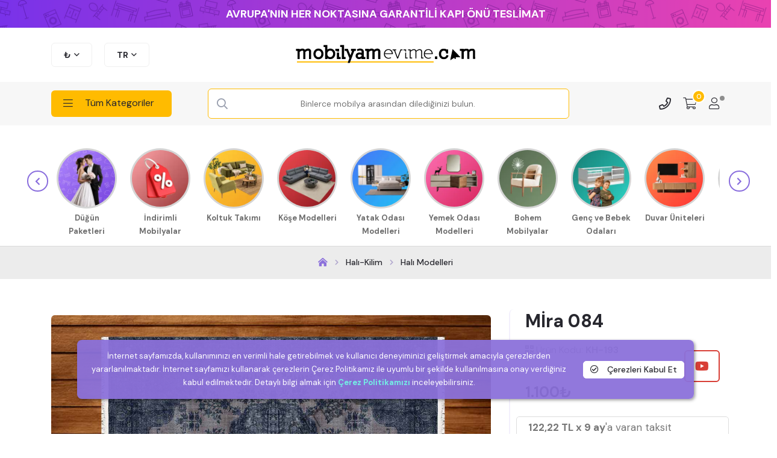

--- FILE ---
content_type: text/html; charset=UTF-8
request_url: https://www.mobilyamevime.com/mira-084-hali
body_size: 18901
content:

<!doctype html>
<html class="no-js light-style" lang="tr-TR">
<head>
  <meta charset="utf-8">
  <meta http-equiv="x-ua-compatible" content="ie=edge">
  <title>Mİra 084 | Mobilyamevime | İnegöl Mobilyası</title>  
    <meta name="keywords" content="mira084,mira,084,halı," />
    <meta name="description" content="Mİra 084 Mobilyamevime.com ve Mobilyamevime mağazalarında büyük fırsatlarla sizleri bekliyor." />
    <meta name="copyright" content="Mobilyamevime E-Ticaret Ekibi" />
    <meta name="robots" content="index,follow" /><link rel="canonical" href="https://www.mobilyamevime.com/mira-084-hali"/>
        <meta property="og:image" content="https://www.mobilyamevime.com/images/resize/e/MIra-084-resim-1948.jpg"/>
        <meta property="og:image:width" content="300" />
        <meta property="og:image:height" content="300" />
        <meta name="twitter:image" content="https://www.mobilyamevime.com/images/resize/e/MIra-084-resim-1948.jpg" />
        <meta property="og:type" content="product" />
        <meta property="og:title" content="Mİra 084 | Mobilyamevime | Mobilyamevime" />
        <meta property="og:description" content="Mİra 084 Mobilyamevime.com ve Mobilyamevime mağazalarında büyük fırsatlarla sizleri bekliyor." />
        <meta property="product:availability" content="in stock" />
        <meta property="og:url" content="https://www.mobilyamevime.com/mira-084-hali" />
        <meta property="og:site_name" content="https://www.mobilyamevime.com/" />
        <meta name="twitter:card" content="summary" />
        <meta name="twitter:title" content="Mİra 084 | Mobilyamevime | Mobilyamevime" />
        <meta name="twitter:description" content="Mİra 084 Mobilyamevime.com ve Mobilyamevime mağazalarında büyük fırsatlarla sizleri bekliyor." />
      <meta name="viewport" content="width=device-width, initial-scale=1, shrink-to-fit=no">

  <!-- Statik CSS -->
  <link rel="stylesheet" href="https://www.mobilyamevime.com/assets/css/vendor/bootstrap.min.css">
  <link rel="stylesheet" href="https://www.mobilyamevime.com/assets/css/stylemobev.css">
  <link rel="stylesheet" href="https://www.mobilyamevime.com/assets/css/vendor/font-awesome.css">

    
  <link rel="preconnect" href="https://imagedelivery.net" crossorigin>
<link rel="dns-prefetch" href="//imagedelivery.net">


  <!-- Favicon -->
  <link rel="shortcut icon" href="https://www.mobilyamevime.com/assets/images/favicon.png" type="image/x-icon">

  <!-- Üçüncü taraf kaynaklar, izin sonrası dinamik yüklenecek -->
  <script>
    (function(){
      // Cookie banner gösterildi ve kabul edildi mi?
      if (!localStorage.getItem('cookieBannerDisplayed')) return;

      // 1) Dinamik preconnect
      [
        'https://fonts.googleapis.com',
        'https://fonts.gstatic.com',
        'https://ads.google.com',
        'https://adservice.google.com',
        'https://static.zdassets.com',
        'https://www.googletagmanager.com',
        'https://www.google-analytics.com'
      ].forEach(function(url) {
        var l = document.createElement('link');
        l.rel = 'preconnect';
        l.href = url;
        if (url.indexOf('gstatic') !== -1) l.crossOrigin = '';
        document.head.appendChild(l);
      });

      // 2) Google Analytics (cookieless)
      var ga = document.createElement('script');
      ga.async = true;
      ga.src = 'https://www.googletagmanager.com/gtag/js?id=GA‑MEASURE_ID';
      document.head.appendChild(ga);
      window.dataLayer = window.dataLayer || [];
      function gtag(){ dataLayer.push(arguments); }
      gtag('js', new Date());
      gtag('config', 'GA‑MEASURE_ID', {
        'storage': 'none',
        'cookie_flags': 'SameSite=None;Secure'
      });

      // 3) Google Tag Manager
      var gtm = document.createElement('script');
      gtm.innerHTML =
        "(function(w,d,s,l,i){w[l]=w[l]||[];w[l].push({'gtm.start':"+
        "new Date().getTime(),event:'gtm.js'});var f=d.getElementsByTagName(s)[0],"+
        "j=d.createElement(s),dl=l!='dataLayer'?'&l='+l:'';"+
        "j.async=true;j.src='https://www.googletagmanager.com/gtm.js?id='+i+dl;"+
        "f.parentNode.insertBefore(j,f);"+
        "})(window,document,'script','dataLayer','GTM-TRH8M9');";
      document.head.appendChild(gtm);

      // 4) Facebook Pixel
      var fb = document.createElement('script');
      fb.innerHTML =
        "!function(f,b,e,v,n,t,s){if(f.fbq)return;n=f.fbq=function(){n.callMethod?"+
        "n.callMethod.apply(n,arguments):n.queue.push(arguments)};if(!f._fbq)f._fbq=n;"+
        "n.push=n;n.loaded=!0;n.version='2.0';t=b.createElement(e);t.async=!0;"+
        "t.src=v;s=b.getElementsByTagName(e)[0];s.parentNode.insertBefore(t,s)"+
        "}(window, document,'script','https://connect.facebook.net/en_US/fbevents.js');"+
        "fbq('init', '226478666143607');fbq('track', 'PageView');";
      document.head.appendChild(fb);

      // 5) Google Fonts stylesheet (varsayılan)
      var gf = document.createElement('link');
      gf.rel = 'stylesheet';
      gf.href = 'https://fonts.googleapis.com/css2?family=Open+Sans&display=swap';
      document.head.appendChild(gf);
    })();
  </script>

</head>
<body>
  <!-- GTM noscript fallback -->
  <noscript>
    <iframe src="https://www.googletagmanager.com/ns.html?id=GTM-TRH8M9"
            height="0" width="0" style="display:none;visibility:hidden"></iframe>
  </noscript>

  

<body class="sticky-header overflow-md-visible">
    <!---
    <div class="header-top-campaign">
            <div class="container position-relative">
                <div class="campaign-content">
                    <p><i class="fad fa-truck-couch mr--10 lprimary-color"></i>Avrupanın Her Noktasına Güvenle Mobilya Teslimatı <i class="fad fa-globe-europe ml--10 plrimary-color"></i></p>
                </div>
            </div>
            <button class="remove-campaign"><i class="fal fa-times"></i></button>
        </div> -->
    <a href="#top" class="back-to-top" id="backto-top" aria-label="Back to top"><i class="fal fa-arrow-up"></i></a>
    
<header class="header axil-header header-style-2">   

<div class="axil-mainmenu header-top-campaign ">
    <div class="container position-relative p-0">
        <div class="campaign-content m-0">
            <a href="yurt-disina-nasil-mobilya-gonderilir"><p class="text-white fw-bold">AVRUPA'NIN HER NOKTASINA GARANTİLİ KAPI ÖNÜ TESLİMAT</p></a>
        </div>
    </div>
</div>
        <!-- Start Header Top Area  -->
        <div class="axil-header-top">
            <div class="container">
                <div class="tercihler">
                    <div class="header-top-dropdown dropdown-box-style">
                        <div class="dropdown">
                            <button class="dropdown-toggle" type="button" data-bs-toggle="dropdown" aria-expanded="false">
                                 ₺                               
                            </button>
                            <ul class="dropdown-menu">
                                <li><a class="dropdown-item" onclick="para(0)" aria-label="Türk Lirası seç">₺</a></li><li><a class="dropdown-item" onclick="para(1)" aria-label="Euro seç">€</a></li><li><a class="dropdown-item" onclick="para(2)" aria-label="Dolar seç">$</a></li><li><a class="dropdown-item" onclick="para(3)" aria-label="Sterlin seç">£</a></li>                                
                                
                            </ul>
                        </div>
                        <div class="dropdown">
                            <button class="dropdown-toggle" type="button" data-bs-toggle="dropdown" aria-expanded="false">
                                TR                                
                                
                            </button>
                            <ul class="dropdown-menu">
                            
                                <li><a href="#" class="dropdown-item" onclick="dil(1)" aria-label="Select Turkish Language" style="cursor:pointer;">TR</a></li>
                                <li><a href="#" class="dropdown-item" onclick="dil(2)" aria-label="Select English Language" style="cursor:pointer;">EN</a></li>
                            </ul>
                        </div>
                    </div>
                </div>
                <div class="header-brand">
                    <a href="/" aria-label="mobilyamevime logo dark" class="logo logo-dark">
                        <img src="img/logo-mobilyamevime.svg" alt="Site Logo" loading="lazy" width="310" height="40">
                    </a>
                    <a href="/" aria-label="mobilyamevime logo white" class="logo logo-light">
                        <img src="img/logo-mobilyamevime.svg" alt="Site Logo" loading="lazy" width="310" height="40">
                    </a>
                </div>
            </div>
        </div>
        <!-- End Header Top Area  -->

        <!-- Start Mainmenu Area  -->
        <div class="axil-mainmenu aside-category-menu">
            <div class="container">
                <div class="header-navbar">
                    <div class="header-nav-department">
                        <aside class="header-department">
                            <button class="header-department-text department-title department-side-menu">
                                <span class="icon"><i class="fal fa-bars"></i></span>
                                <span class="text">Tüm Kategoriler</span>
                            </button>
                            <div class="department-nav-acma" >
                            <nav class="department-nav-menu">
                                <button class="sidebar-close"><i class="fas fa-times"></i></button>
                                <ul class="nav-menu-list">
                                    <li>
                                        <a href="dugun-paketleri" aria-label="Mobilya Düğün Paketleri Fiyatları" class="nav-link">
                                            <span class="menu-icon"><img class="lazy" data-src="img/ust-kategori/ilk/mobilya-dugun-paketi.webp" alt="Düğün Paketleri"></span>
                                            <span class="menu-text">Mobilya Düğün Paketleri</span>
                                        </a>
                                    </li>

                                    
                                    
                                    <li>
                                        <a href="koltuk-takimlari" class="nav-link has-megamenu" data-desktop-href="koltuk-takimlari" data-mobile-href="#"  aria-label="Koltuk Takımı Grubunun Tüm Detay Kategorileri">
                                            <span class="menu-icon"><img class="lazy" data-src="img/ust-kategori/ilk/71588koltuk-takimi-salon.jpg" alt="Koltuk Takımı"></span>
                                            <span class="menu-text">Koltuk Takımı</span>
                                        </a>
                                        <div class="department-megamenu">
                                            <div class="department-megamenu-wrap">
                                                <div class="department-submenu-wrap">
                                                <span class="submenu-heading">Detaylı Alt Kategoriler</span>
                                                    <div class="row">
                                                        
                                                        
                                                        
                                                        <div class="col-lg-12 col-xl-3 pr-2 pl-2">
                                                            <div class="categrie-product-2-menu">
                                                                <a href="akilli-koltuk-takimlari" aria-label="Akıllı Koltuk Takımları Ürünleri ve Fiyatları" tabindex="-1">
                                                                    <p class="cat-title">Akıllı Koltuk Takımları</p>
                                                                </a>
                                                            </div>
                                                        </div>
                                                            
                                                        <div class="col-lg-12 col-xl-3 pr-2 pl-2">
                                                            <div class="categrie-product-2-menu">
                                                                <a href="kose-modelleri" aria-label="Köşe Modelleri Ürünleri ve Fiyatları" tabindex="-1">
                                                                    <p class="cat-title">Köşe Modelleri</p>
                                                                </a>
                                                            </div>
                                                        </div>
                                                            
                                                        <div class="col-lg-12 col-xl-3 pr-2 pl-2">
                                                            <div class="categrie-product-2-menu">
                                                                <a href="metal-ayakli-koltuk-takimlari" aria-label="Metal Ayaklı Koltuk Takımları Ürünleri ve Fiyatları" tabindex="-1">
                                                                    <p class="cat-title">Metal Ayaklı Koltuk Takımları</p>
                                                                </a>
                                                            </div>
                                                        </div>
                                                            
                                                        <div class="col-lg-12 col-xl-3 pr-2 pl-2">
                                                            <div class="categrie-product-2-menu">
                                                                <a href="ahsap-ayakli-koltuk-takimlari" aria-label="Ahşap Ayaklı Koltuk Takımları Ürünleri ve Fiyatları" tabindex="-1">
                                                                    <p class="cat-title">Ahşap Ayaklı Koltuk Takımları</p>
                                                                </a>
                                                            </div>
                                                        </div>
                                                            
                                                        <div class="col-lg-12 col-xl-3 pr-2 pl-2">
                                                            <div class="categrie-product-2-menu">
                                                                <a href="chester-koltuk-takimlari" aria-label="Chester Koltuk Takımları Ürünleri ve Fiyatları" tabindex="-1">
                                                                    <p class="cat-title">Chester Koltuk Takımları</p>
                                                                </a>
                                                            </div>
                                                        </div>
                                                            
                                                        <div class="col-lg-12 col-xl-3 pr-2 pl-2">
                                                            <div class="categrie-product-2-menu">
                                                                <a href="modern-koltuk-takimi" aria-label="Modern Koltuk Takımı Ürünleri ve Fiyatları" tabindex="-1">
                                                                    <p class="cat-title">Modern Koltuk Takımı</p>
                                                                </a>
                                                            </div>
                                                        </div>
                                                            
                                                        <div class="col-lg-12 col-xl-3 pr-2 pl-2">
                                                            <div class="categrie-product-2-menu">
                                                                <a href="yatakli-koltuk-takimi-modelleri" aria-label="Yataklı Koltuk Takımı Modelleri Ürünleri ve Fiyatları" tabindex="-1">
                                                                    <p class="cat-title">Yataklı Koltuk Takımı Modelleri</p>
                                                                </a>
                                                            </div>
                                                        </div>
                                                            
                                                        <div class="col-lg-12 col-xl-3 pr-2 pl-2">
                                                            <div class="categrie-product-2-menu">
                                                                <a href="sandikli-koltuk-takimi-modelleri" aria-label="Sandıklı Koltuk Takımı Modelleri Ürünleri ve Fiyatları" tabindex="-1">
                                                                    <p class="cat-title">Sandıklı Koltuk Takımı Modelleri</p>
                                                                </a>
                                                            </div>
                                                        </div>
                                                            
                                                        <div class="col-lg-12 col-xl-3 pr-2 pl-2">
                                                            <div class="categrie-product-2-menu">
                                                                <a href="tv-koltugu" aria-label="Tv Koltuğu Ürünleri ve Fiyatları" tabindex="-1">
                                                                    <p class="cat-title">Tv Koltuğu</p>
                                                                </a>
                                                            </div>
                                                        </div>
                                                            
                                                        <div class="col-lg-12 col-xl-3 pr-2 pl-2">
                                                            <div class="categrie-product-2-menu">
                                                                <a href="kanepe" aria-label="Kanepe Ürünleri ve Fiyatları" tabindex="-1">
                                                                    <p class="cat-title">Kanepe</p>
                                                                </a>
                                                            </div>
                                                        </div>
                                                            
                                                        <div class="col-lg-12 col-xl-3 pr-2 pl-2">
                                                            <div class="categrie-product-2-menu">
                                                                <a href="berjer-modelleri-tekli-koltuk-modelleri" aria-label="Berjer Modelleri & Tekli Koltuk Modelleri Ürünleri ve Fiyatları" tabindex="-1">
                                                                    <p class="cat-title">Berjer Modelleri & Tekli Koltuk Modelleri</p>
                                                                </a>
                                                            </div>
                                                        </div>
                                                            
                                                        <div class="col-lg-12 col-xl-3 pr-2 pl-2">
                                                            <a href="koltuk-takimlari" aria-label="Koltuk Takımı Ürünleri ve Fiyatları" class="axil-btn btn-bg-primary tum-menu-gor-buton">Tümünü Gör</a>
                                                        </div>
                                                    </div>
                                                </div>
                                            </div>
                                        </div>
                                    </li>
                                    
                                    
                                    <li>
                                        <a href="yatak-odasi-modelleri" class="nav-link has-megamenu" data-desktop-href="yatak-odasi-modelleri" data-mobile-href="#"  aria-label="Yatak Odası Modelleri Grubunun Tüm Detay Kategorileri">
                                            <span class="menu-icon"><img class="lazy" data-src="img/ust-kategori/ilk/91983yatak-odasi-takimi.jpg" alt="Yatak Odası Modelleri"></span>
                                            <span class="menu-text">Yatak Odası Modelleri</span>
                                        </a>
                                        <div class="department-megamenu">
                                            <div class="department-megamenu-wrap">
                                                <div class="department-submenu-wrap">
                                                <span class="submenu-heading">Detaylı Alt Kategoriler</span>
                                                    <div class="row">
                                                        
                                                        
                                                        
                                                        <div class="col-lg-12 col-xl-3 pr-2 pl-2">
                                                            <div class="categrie-product-2-menu">
                                                                <a href="modern-yatak-odasi-modellerimiz" aria-label="Modern Yatak Odası Modelleri Ürünleri ve Fiyatları" tabindex="-1">
                                                                    <p class="cat-title">Modern Yatak Odası Modelleri</p>
                                                                </a>
                                                            </div>
                                                        </div>
                                                            
                                                        <div class="col-lg-12 col-xl-3 pr-2 pl-2">
                                                            <div class="categrie-product-2-menu">
                                                                <a href="gardirop-ve-elbise-dolaplari" aria-label="Gardırop ve Elbise Dolapları Ürünleri ve Fiyatları" tabindex="-1">
                                                                    <p class="cat-title">Gardırop ve Elbise Dolapları</p>
                                                                </a>
                                                            </div>
                                                        </div>
                                                            
                                                        <div class="col-lg-12 col-xl-3 pr-2 pl-2">
                                                            <div class="categrie-product-2-menu">
                                                                <a href="sifonyer-ve-komodin-modelleri" aria-label="Şifonyer ve Komodin Modelleri Ürünleri ve Fiyatları" tabindex="-1">
                                                                    <p class="cat-title">Şifonyer ve Komodin Modelleri</p>
                                                                </a>
                                                            </div>
                                                        </div>
                                                            
                                                        <div class="col-lg-12 col-xl-3 pr-2 pl-2">
                                                            <div class="categrie-product-2-menu">
                                                                <a href="kose-dolapli-yatak-odasi" aria-label="Köşe Dolaplı Yatak Odası Ürünleri ve Fiyatları" tabindex="-1">
                                                                    <p class="cat-title">Köşe Dolaplı Yatak Odası</p>
                                                                </a>
                                                            </div>
                                                        </div>
                                                            
                                                        <div class="col-lg-12 col-xl-3 pr-2 pl-2">
                                                            <div class="categrie-product-2-menu">
                                                                <a href="antrasit-renk-yatak-odasi-takimi" aria-label="Antrasit Renk Yatak Odası Takımı Ürünleri ve Fiyatları" tabindex="-1">
                                                                    <p class="cat-title">Antrasit Renk Yatak Odası Takımı</p>
                                                                </a>
                                                            </div>
                                                        </div>
                                                            
                                                        <div class="col-lg-12 col-xl-3 pr-2 pl-2">
                                                            <div class="categrie-product-2-menu">
                                                                <a href="beyaz-renk-yatak-odasi" aria-label="Beyaz Renk Yatak Odası Takımı Ürünleri ve Fiyatları" tabindex="-1">
                                                                    <p class="cat-title">Beyaz Renk Yatak Odası Takımı</p>
                                                                </a>
                                                            </div>
                                                        </div>
                                                            
                                                        <div class="col-lg-12 col-xl-3 pr-2 pl-2">
                                                            <div class="categrie-product-2-menu">
                                                                <a href="ceviz-renk-yatak-odasi" aria-label="Ceviz Renk Yatak Odası Ürünleri ve Fiyatları" tabindex="-1">
                                                                    <p class="cat-title">Ceviz Renk Yatak Odası</p>
                                                                </a>
                                                            </div>
                                                        </div>
                                                            
                                                        <div class="col-lg-12 col-xl-3 pr-2 pl-2">
                                                            <div class="categrie-product-2-menu">
                                                                <a href="gri-yatak-odasi-modelleri" aria-label="Gri Renk Yatak Odası Takımı Ürünleri ve Fiyatları" tabindex="-1">
                                                                    <p class="cat-title">Gri Renk Yatak Odası Takımı</p>
                                                                </a>
                                                            </div>
                                                        </div>
                                                            
                                                        <div class="col-lg-12 col-xl-3 pr-2 pl-2">
                                                            <div class="categrie-product-2-menu">
                                                                <a href="siyah-renk-yatak-odasi" aria-label="Siyah Renk Yatak Odası Takımı Ürünleri ve Fiyatları" tabindex="-1">
                                                                    <p class="cat-title">Siyah Renk Yatak Odası Takımı</p>
                                                                </a>
                                                            </div>
                                                        </div>
                                                            
                                                        <div class="col-lg-12 col-xl-3 pr-2 pl-2">
                                                            <div class="categrie-product-2-menu">
                                                                <a href="aytasi-renk-yatak-odasi" aria-label="Aytaşı Renk Yatak Odası Takımı Ürünleri ve Fiyatları" tabindex="-1">
                                                                    <p class="cat-title">Aytaşı Renk Yatak Odası Takımı</p>
                                                                </a>
                                                            </div>
                                                        </div>
                                                            
                                                        <div class="col-lg-12 col-xl-3 pr-2 pl-2">
                                                            <div class="categrie-product-2-menu">
                                                                <a href="surgu-kapak-yatak-odasi" aria-label="Sürgü Kapaklı Yatak Odası Takımı Ürünleri ve Fiyatları" tabindex="-1">
                                                                    <p class="cat-title">Sürgü Kapaklı Yatak Odası Takımı</p>
                                                                </a>
                                                            </div>
                                                        </div>
                                                            
                                                        <div class="col-lg-12 col-xl-3 pr-2 pl-2">
                                                            <div class="categrie-product-2-menu">
                                                                <a href="6-kapakli-yatak-odasi" aria-label="6 Kapaklı Yatak Odası Ürünleri ve Fiyatları" tabindex="-1">
                                                                    <p class="cat-title">6 Kapaklı Yatak Odası</p>
                                                                </a>
                                                            </div>
                                                        </div>
                                                            
                                                        <div class="col-lg-12 col-xl-3 pr-2 pl-2">
                                                            <div class="categrie-product-2-menu">
                                                                <a href="5-kapakli-yatak-odasi" aria-label="5 Kapaklı Yatak Odası Ürünleri ve Fiyatları" tabindex="-1">
                                                                    <p class="cat-title">5 Kapaklı Yatak Odası</p>
                                                                </a>
                                                            </div>
                                                        </div>
                                                            
                                                        <div class="col-lg-12 col-xl-3 pr-2 pl-2">
                                                            <div class="categrie-product-2-menu">
                                                                <a href="4-kapakli-yatak-odasi" aria-label="4 Kapaklı Yatak Odası Ürünleri ve Fiyatları" tabindex="-1">
                                                                    <p class="cat-title">4 Kapaklı Yatak Odası</p>
                                                                </a>
                                                            </div>
                                                        </div>
                                                            
                                                        <div class="col-lg-12 col-xl-3 pr-2 pl-2">
                                                            <div class="categrie-product-2-menu">
                                                                <a href="giyinme-odasi" aria-label="Giyinme Odası Ürünleri ve Fiyatları" tabindex="-1">
                                                                    <p class="cat-title">Giyinme Odası</p>
                                                                </a>
                                                            </div>
                                                        </div>
                                                            
                                                        <div class="col-lg-12 col-xl-3 pr-2 pl-2">
                                                            <a href="yatak-odasi-modelleri" aria-label="Yatak Odası Modelleri Ürünleri ve Fiyatları" class="axil-btn btn-bg-primary tum-menu-gor-buton">Tümünü Gör</a>
                                                        </div>
                                                    </div>
                                                </div>
                                            </div>
                                        </div>
                                    </li>
                                    
                                    
                                    <li>
                                        <a href="yemek-odasi-modelleri" class="nav-link has-megamenu" data-desktop-href="yemek-odasi-modelleri" data-mobile-href="#"  aria-label="Yemek Odası Modelleri Grubunun Tüm Detay Kategorileri">
                                            <span class="menu-icon"><img class="lazy" data-src="img/ust-kategori/ilk/2051992930yemek-odasi.webp" alt="Yemek Odası Modelleri"></span>
                                            <span class="menu-text">Yemek Odası Modelleri</span>
                                        </a>
                                        <div class="department-megamenu">
                                            <div class="department-megamenu-wrap">
                                                <div class="department-submenu-wrap">
                                                <span class="submenu-heading">Detaylı Alt Kategoriler</span>
                                                    <div class="row">
                                                        
                                                        
                                                        
                                                        <div class="col-lg-12 col-xl-3 pr-2 pl-2">
                                                            <div class="categrie-product-2-menu">
                                                                <a href="metal-ayakli-yemek-odasi-modelleri" aria-label="Metal Ayaklı Yemek Odası Modelleri Ürünleri ve Fiyatları" tabindex="-1">
                                                                    <p class="cat-title">Metal Ayaklı Yemek Odası Modelleri</p>
                                                                </a>
                                                            </div>
                                                        </div>
                                                            
                                                        <div class="col-lg-12 col-xl-3 pr-2 pl-2">
                                                            <div class="categrie-product-2-menu">
                                                                <a href="ahsap-ayakli-yemek-odasi-modelleri" aria-label="Ahşap Ayaklı Yemek Odası Modelleri Ürünleri ve Fiyatları" tabindex="-1">
                                                                    <p class="cat-title">Ahşap Ayaklı Yemek Odası Modelleri</p>
                                                                </a>
                                                            </div>
                                                        </div>
                                                            
                                                        <div class="col-lg-12 col-xl-3 pr-2 pl-2">
                                                            <div class="categrie-product-2-menu">
                                                                <a href="modern-yemek-odasi-modelleri" aria-label="Modern Yemek Odası Modelleri Ürünleri ve Fiyatları" tabindex="-1">
                                                                    <p class="cat-title">Modern Yemek Odası Modelleri</p>
                                                                </a>
                                                            </div>
                                                        </div>
                                                            
                                                        <div class="col-lg-12 col-xl-3 pr-2 pl-2">
                                                            <div class="categrie-product-2-menu">
                                                                <a href="antrasit-renk-yemek-odasi" aria-label="Antrasit Renk Yemek Odası Ürünleri ve Fiyatları" tabindex="-1">
                                                                    <p class="cat-title">Antrasit Renk Yemek Odası</p>
                                                                </a>
                                                            </div>
                                                        </div>
                                                            
                                                        <div class="col-lg-12 col-xl-3 pr-2 pl-2">
                                                            <div class="categrie-product-2-menu">
                                                                <a href="beyaz-renk-yemek-odasi" aria-label="Beyaz Renk Yemek Odası Takımı Ürünleri ve Fiyatları" tabindex="-1">
                                                                    <p class="cat-title">Beyaz Renk Yemek Odası Takımı</p>
                                                                </a>
                                                            </div>
                                                        </div>
                                                            
                                                        <div class="col-lg-12 col-xl-3 pr-2 pl-2">
                                                            <div class="categrie-product-2-menu">
                                                                <a href="ceviz-renk-yemek-odasi" aria-label="Ceviz Renk Yemek Odası Takımı Ürünleri ve Fiyatları" tabindex="-1">
                                                                    <p class="cat-title">Ceviz Renk Yemek Odası Takımı</p>
                                                                </a>
                                                            </div>
                                                        </div>
                                                            
                                                        <div class="col-lg-12 col-xl-3 pr-2 pl-2">
                                                            <div class="categrie-product-2-menu">
                                                                <a href="gri-renk-yemek-odasi" aria-label="Gri Renk Yemek Odası Ürünleri ve Fiyatları" tabindex="-1">
                                                                    <p class="cat-title">Gri Renk Yemek Odası</p>
                                                                </a>
                                                            </div>
                                                        </div>
                                                            
                                                        <div class="col-lg-12 col-xl-3 pr-2 pl-2">
                                                            <div class="categrie-product-2-menu">
                                                                <a href="siyah-renk-yemek-odasi" aria-label="Siyah Renk Yemek Odası Takımı Ürünleri ve Fiyatları" tabindex="-1">
                                                                    <p class="cat-title">Siyah Renk Yemek Odası Takımı</p>
                                                                </a>
                                                            </div>
                                                        </div>
                                                            
                                                        <div class="col-lg-12 col-xl-3 pr-2 pl-2">
                                                            <div class="categrie-product-2-menu">
                                                                <a href="aytasi-renk-yemek-odasi" aria-label="Aytaşı Renk Yemek Odası Takımı Ürünleri ve Fiyatları" tabindex="-1">
                                                                    <p class="cat-title">Aytaşı Renk Yemek Odası Takımı</p>
                                                                </a>
                                                            </div>
                                                        </div>
                                                            
                                                        <div class="col-lg-12 col-xl-3 pr-2 pl-2">
                                                            <a href="yemek-odasi-modelleri" aria-label="Yemek Odası Modelleri Ürünleri ve Fiyatları" class="axil-btn btn-bg-primary tum-menu-gor-buton">Tümünü Gör</a>
                                                        </div>
                                                    </div>
                                                </div>
                                            </div>
                                        </div>
                                    </li>
                                    
                                    
                                    <li>
                                        <a href="ruhunu-yansitan-bohem-mobilyalar" class="nav-link has-megamenu" data-desktop-href="ruhunu-yansitan-bohem-mobilyalar" data-mobile-href="#"  aria-label="Bohem Mobilyalar Grubunun Tüm Detay Kategorileri">
                                            <span class="menu-icon"><img class="lazy" data-src="img/ust-kategori/ilk/80683bohem-mobilyalar.jpg" alt="Bohem Mobilyalar"></span>
                                            <span class="menu-text">Bohem Mobilyalar</span>
                                        </a>
                                        <div class="department-megamenu">
                                            <div class="department-megamenu-wrap">
                                                <div class="department-submenu-wrap">
                                                <span class="submenu-heading">Detaylı Alt Kategoriler</span>
                                                    <div class="row">
                                                        
                                                        
                                                        
                                                        <div class="col-lg-12 col-xl-3 pr-2 pl-2">
                                                            <div class="categrie-product-2-menu">
                                                                <a href="bohem-koltuk-modelleri" aria-label="Bohem Koltuk Modelleri Ürünleri ve Fiyatları" tabindex="-1">
                                                                    <p class="cat-title">Bohem Koltuk Modelleri</p>
                                                                </a>
                                                            </div>
                                                        </div>
                                                            
                                                        <div class="col-lg-12 col-xl-3 pr-2 pl-2">
                                                            <div class="categrie-product-2-menu">
                                                                <a href="bohem-yemek-odasi-modelleri" aria-label="Bohem Yemek Odası Modelleri Ürünleri ve Fiyatları" tabindex="-1">
                                                                    <p class="cat-title">Bohem Yemek Odası Modelleri</p>
                                                                </a>
                                                            </div>
                                                        </div>
                                                            
                                                        <div class="col-lg-12 col-xl-3 pr-2 pl-2">
                                                            <div class="categrie-product-2-menu">
                                                                <a href="bohem-yatak-odasi-takimi" aria-label="Bohem Yatak Odası Takımı Ürünleri ve Fiyatları" tabindex="-1">
                                                                    <p class="cat-title">Bohem Yatak Odası Takımı</p>
                                                                </a>
                                                            </div>
                                                        </div>
                                                            
                                                        <div class="col-lg-12 col-xl-3 pr-2 pl-2">
                                                            <a href="ruhunu-yansitan-bohem-mobilyalar" aria-label="Bohem Mobilyalar Ürünleri ve Fiyatları" class="axil-btn btn-bg-primary tum-menu-gor-buton">Tümünü Gör</a>
                                                        </div>
                                                    </div>
                                                </div>
                                            </div>
                                        </div>
                                    </li>
                                    
                                    
                                    <li>
                                        <a href="genc-ve-bebek-odalari" class="nav-link has-megamenu" data-desktop-href="genc-ve-bebek-odalari" data-mobile-href="#"  aria-label="Genç ve Bebek Odaları Grubunun Tüm Detay Kategorileri">
                                            <span class="menu-icon"><img class="lazy" data-src="img/ust-kategori/ilk/21759genc-ve-bebek-odasi.jpg" alt="Genç ve Bebek Odaları"></span>
                                            <span class="menu-text">Genç ve Bebek Odaları</span>
                                        </a>
                                        <div class="department-megamenu">
                                            <div class="department-megamenu-wrap">
                                                <div class="department-submenu-wrap">
                                                <span class="submenu-heading">Detaylı Alt Kategoriler</span>
                                                    <div class="row">
                                                        
                                                        
                                                        
                                                        <div class="col-lg-12 col-xl-3 pr-2 pl-2">
                                                            <div class="categrie-product-2-menu">
                                                                <a href="bebek-odasi-modelleri" aria-label="Bebek Odası Modelleri Ürünleri ve Fiyatları" tabindex="-1">
                                                                    <p class="cat-title">Bebek Odası Modelleri</p>
                                                                </a>
                                                            </div>
                                                        </div>
                                                            
                                                        <div class="col-lg-12 col-xl-3 pr-2 pl-2">
                                                            <div class="categrie-product-2-menu">
                                                                <a href="besik" aria-label="Beşik Ürünleri ve Fiyatları" tabindex="-1">
                                                                    <p class="cat-title">Beşik</p>
                                                                </a>
                                                            </div>
                                                        </div>
                                                            
                                                        <div class="col-lg-12 col-xl-3 pr-2 pl-2">
                                                            <div class="categrie-product-2-menu">
                                                                <a href="genc-odasi-modelleri" aria-label="Genç Odası Modelleri Ürünleri ve Fiyatları" tabindex="-1">
                                                                    <p class="cat-title">Genç Odası Modelleri</p>
                                                                </a>
                                                            </div>
                                                        </div>
                                                            
                                                        <div class="col-lg-12 col-xl-3 pr-2 pl-2">
                                                            <div class="categrie-product-2-menu">
                                                                <a href="arabali-yatak" aria-label="Arabalı Yatak Ürünleri ve Fiyatları" tabindex="-1">
                                                                    <p class="cat-title">Arabalı Yatak</p>
                                                                </a>
                                                            </div>
                                                        </div>
                                                            
                                                        <div class="col-lg-12 col-xl-3 pr-2 pl-2">
                                                            <div class="categrie-product-2-menu">
                                                                <a href="ranza" aria-label="Ranza Ürünleri ve Fiyatları" tabindex="-1">
                                                                    <p class="cat-title">Ranza</p>
                                                                </a>
                                                            </div>
                                                        </div>
                                                            
                                                        <div class="col-lg-12 col-xl-3 pr-2 pl-2">
                                                            <a href="genc-ve-bebek-odalari" aria-label="Genç ve Bebek Odaları Ürünleri ve Fiyatları" class="axil-btn btn-bg-primary tum-menu-gor-buton">Tümünü Gör</a>
                                                        </div>
                                                    </div>
                                                </div>
                                            </div>
                                        </div>
                                    </li>
                                    
                                    
                                    <li>
                                        <a href="akilli-mobilya" class="nav-link has-megamenu" data-desktop-href="akilli-mobilya" data-mobile-href="#"  aria-label="Akıllı Mobilya Grubunun Tüm Detay Kategorileri">
                                            <span class="menu-icon"><img class="lazy" data-src="img/ust-kategori/ilk/akilli-mobilya.png" alt="Akıllı Mobilya"></span>
                                            <span class="menu-text">Akıllı Mobilya</span>
                                        </a>
                                        <div class="department-megamenu">
                                            <div class="department-megamenu-wrap">
                                                <div class="department-submenu-wrap">
                                                <span class="submenu-heading">Detaylı Alt Kategoriler</span>
                                                    <div class="row">
                                                        
                                                        
                                                        
                                                        <div class="col-lg-12 col-xl-3 pr-2 pl-2">
                                                            <div class="categrie-product-2-menu">
                                                                <a href="duvar-yataklari" aria-label="Duvar Yatakları Ürünleri ve Fiyatları" tabindex="-1">
                                                                    <p class="cat-title">Duvar Yatakları</p>
                                                                </a>
                                                            </div>
                                                        </div>
                                                            
                                                        <div class="col-lg-12 col-xl-3 pr-2 pl-2">
                                                            <a href="akilli-mobilya" aria-label="Akıllı Mobilya Ürünleri ve Fiyatları" class="axil-btn btn-bg-primary tum-menu-gor-buton">Tümünü Gör</a>
                                                        </div>
                                                    </div>
                                                </div>
                                            </div>
                                        </div>
                                    </li>
                                    
                                    
                                    <li>
                                        <a href="duvar-uniteleri" class="nav-link has-megamenu" data-desktop-href="duvar-uniteleri" data-mobile-href="#"  aria-label="Duvar Üniteleri Grubunun Tüm Detay Kategorileri">
                                            <span class="menu-icon"><img class="lazy" data-src="img/ust-kategori/ilk/29611tv-unitesi.jpg" alt="Duvar Üniteleri"></span>
                                            <span class="menu-text">Duvar Üniteleri</span>
                                        </a>
                                        <div class="department-megamenu">
                                            <div class="department-megamenu-wrap">
                                                <div class="department-submenu-wrap">
                                                <span class="submenu-heading">Detaylı Alt Kategoriler</span>
                                                    <div class="row">
                                                        
                                                        
                                                        
                                                        <div class="col-lg-12 col-xl-3 pr-2 pl-2">
                                                            <div class="categrie-product-2-menu">
                                                                <a href="tv-unitesi" aria-label="Tv Ünitesi Ürünleri ve Fiyatları" tabindex="-1">
                                                                    <p class="cat-title">Tv Ünitesi</p>
                                                                </a>
                                                            </div>
                                                        </div>
                                                            
                                                        <div class="col-lg-12 col-xl-3 pr-2 pl-2">
                                                            <a href="duvar-uniteleri" aria-label="Duvar Üniteleri Ürünleri ve Fiyatları" class="axil-btn btn-bg-primary tum-menu-gor-buton">Tümünü Gör</a>
                                                        </div>
                                                    </div>
                                                </div>
                                            </div>
                                        </div>
                                    </li>
                                    
                                    
                                    <li>
                                        <a href="avangarde-modeller" class="nav-link has-megamenu" data-desktop-href="avangarde-modeller" data-mobile-href="#"  aria-label="Avangarde Modeller Grubunun Tüm Detay Kategorileri">
                                            <span class="menu-icon"><img class="lazy" data-src="img/ust-kategori/ilk/avangarde-modeller2.png" alt="Avangarde Modeller"></span>
                                            <span class="menu-text">Avangarde Modeller</span>
                                        </a>
                                        <div class="department-megamenu">
                                            <div class="department-megamenu-wrap">
                                                <div class="department-submenu-wrap">
                                                <span class="submenu-heading">Detaylı Alt Kategoriler</span>
                                                    <div class="row">
                                                        
                                                        
                                                        
                                                        <div class="col-lg-12 col-xl-3 pr-2 pl-2">
                                                            <div class="categrie-product-2-menu">
                                                                <a href="avangarde-orta-sehpa-modelleri" aria-label="Avangarde Orta Sehpa Modelleri Ürünleri ve Fiyatları" tabindex="-1">
                                                                    <p class="cat-title">Avangarde Orta Sehpa Modelleri</p>
                                                                </a>
                                                            </div>
                                                        </div>
                                                            
                                                        <div class="col-lg-12 col-xl-3 pr-2 pl-2">
                                                            <div class="categrie-product-2-menu">
                                                                <a href="avangarde-yan-sehpa-modelleri" aria-label="Avangarde Yan Sehpa Modelleri Ürünleri ve Fiyatları" tabindex="-1">
                                                                    <p class="cat-title">Avangarde Yan Sehpa Modelleri</p>
                                                                </a>
                                                            </div>
                                                        </div>
                                                            
                                                        <div class="col-lg-12 col-xl-3 pr-2 pl-2">
                                                            <div class="categrie-product-2-menu">
                                                                <a href="avangart-duvar-unitesi" aria-label="Avangarde Duvar Ünitesi Ürünleri ve Fiyatları" tabindex="-1">
                                                                    <p class="cat-title">Avangarde Duvar Ünitesi</p>
                                                                </a>
                                                            </div>
                                                        </div>
                                                            
                                                        <div class="col-lg-12 col-xl-3 pr-2 pl-2">
                                                            <div class="categrie-product-2-menu">
                                                                <a href="art-deco-yatak-odasi-modelleri" aria-label="Art Deco Yatak Odası Modelleri Ürünleri ve Fiyatları" tabindex="-1">
                                                                    <p class="cat-title">Art Deco Yatak Odası Modelleri</p>
                                                                </a>
                                                            </div>
                                                        </div>
                                                            
                                                        <div class="col-lg-12 col-xl-3 pr-2 pl-2">
                                                            <div class="categrie-product-2-menu">
                                                                <a href="avangarde-yatak-odasi-modelleri" aria-label="Avangarde Yatak Odası Modelleri Ürünleri ve Fiyatları" tabindex="-1">
                                                                    <p class="cat-title">Avangarde Yatak Odası Modelleri</p>
                                                                </a>
                                                            </div>
                                                        </div>
                                                            
                                                        <div class="col-lg-12 col-xl-3 pr-2 pl-2">
                                                            <div class="categrie-product-2-menu">
                                                                <a href="country-yatak-odasi-modelleri" aria-label="Country Yatak Odası Modelleri Ürünleri ve Fiyatları" tabindex="-1">
                                                                    <p class="cat-title">Country Yatak Odası Modelleri</p>
                                                                </a>
                                                            </div>
                                                        </div>
                                                            
                                                        <div class="col-lg-12 col-xl-3 pr-2 pl-2">
                                                            <div class="categrie-product-2-menu">
                                                                <a href="luxury-koltuk-modelleri" aria-label="Luxury Koltuk Modelleri Ürünleri ve Fiyatları" tabindex="-1">
                                                                    <p class="cat-title">Luxury Koltuk Modelleri</p>
                                                                </a>
                                                            </div>
                                                        </div>
                                                            
                                                        <div class="col-lg-12 col-xl-3 pr-2 pl-2">
                                                            <div class="categrie-product-2-menu">
                                                                <a href="luxury-yemek-odasi-modelleri" aria-label="Luxury Yemek Odası Modelleri Ürünleri ve Fiyatları" tabindex="-1">
                                                                    <p class="cat-title">Luxury Yemek Odası Modelleri</p>
                                                                </a>
                                                            </div>
                                                        </div>
                                                            
                                                        <div class="col-lg-12 col-xl-3 pr-2 pl-2">
                                                            <div class="categrie-product-2-menu">
                                                                <a href="country-yemek-odasi-modelleri" aria-label="Country Yemek Odası Modelleri Ürünleri ve Fiyatları" tabindex="-1">
                                                                    <p class="cat-title">Country Yemek Odası Modelleri</p>
                                                                </a>
                                                            </div>
                                                        </div>
                                                            
                                                        <div class="col-lg-12 col-xl-3 pr-2 pl-2">
                                                            <div class="categrie-product-2-menu">
                                                                <a href="avangarde-yemek-odasi-modelleri" aria-label="Avangarde Yemek Odası Modelleri Ürünleri ve Fiyatları" tabindex="-1">
                                                                    <p class="cat-title">Avangarde Yemek Odası Modelleri</p>
                                                                </a>
                                                            </div>
                                                        </div>
                                                            
                                                        <div class="col-lg-12 col-xl-3 pr-2 pl-2">
                                                            <div class="categrie-product-2-menu">
                                                                <a href="avangart-koltuk-modelleri" aria-label="Avangarde Koltuk Modelleri Ürünleri ve Fiyatları" tabindex="-1">
                                                                    <p class="cat-title">Avangarde Koltuk Modelleri</p>
                                                                </a>
                                                            </div>
                                                        </div>
                                                            
                                                        <div class="col-lg-12 col-xl-3 pr-2 pl-2">
                                                            <div class="categrie-product-2-menu">
                                                                <a href="country-koltuk-modelleri" aria-label="Country Koltuk Modelleri Ürünleri ve Fiyatları" tabindex="-1">
                                                                    <p class="cat-title">Country Koltuk Modelleri</p>
                                                                </a>
                                                            </div>
                                                        </div>
                                                            
                                                        <div class="col-lg-12 col-xl-3 pr-2 pl-2">
                                                            <a href="avangarde-modeller" aria-label="Avangarde Modeller Ürünleri ve Fiyatları" class="axil-btn btn-bg-primary tum-menu-gor-buton">Tümünü Gör</a>
                                                        </div>
                                                    </div>
                                                </div>
                                            </div>
                                        </div>
                                    </li>
                                    
                                    
                                    <li>
                                        <a href="masa-ve-sandalyeler" class="nav-link has-megamenu" data-desktop-href="masa-ve-sandalyeler" data-mobile-href="#"  aria-label="Masa ve Sandalyeler Grubunun Tüm Detay Kategorileri">
                                            <span class="menu-icon"><img class="lazy" data-src="img/ust-kategori/ilk/masa-ve-sandalye.png" alt="Masa ve Sandalyeler"></span>
                                            <span class="menu-text">Masa ve Sandalyeler</span>
                                        </a>
                                        <div class="department-megamenu">
                                            <div class="department-megamenu-wrap">
                                                <div class="department-submenu-wrap">
                                                <span class="submenu-heading">Detaylı Alt Kategoriler</span>
                                                    <div class="row">
                                                        
                                                        
                                                        
                                                        <div class="col-lg-12 col-xl-3 pr-2 pl-2">
                                                            <div class="categrie-product-2-menu">
                                                                <a href="masa" aria-label="Masa Ürünleri ve Fiyatları" tabindex="-1">
                                                                    <p class="cat-title">Masa</p>
                                                                </a>
                                                            </div>
                                                        </div>
                                                            
                                                        <div class="col-lg-12 col-xl-3 pr-2 pl-2">
                                                            <div class="categrie-product-2-menu">
                                                                <a href="sallanan-sandalye" aria-label="Sallanan Sandalye Ürünleri ve Fiyatları" tabindex="-1">
                                                                    <p class="cat-title">Sallanan Sandalye</p>
                                                                </a>
                                                            </div>
                                                        </div>
                                                            
                                                        <div class="col-lg-12 col-xl-3 pr-2 pl-2">
                                                            <div class="categrie-product-2-menu">
                                                                <a href="ekbank" aria-label="Ekbank Ürünleri ve Fiyatları" tabindex="-1">
                                                                    <p class="cat-title">Ekbank</p>
                                                                </a>
                                                            </div>
                                                        </div>
                                                            
                                                        <div class="col-lg-12 col-xl-3 pr-2 pl-2">
                                                            <div class="categrie-product-2-menu">
                                                                <a href="sandalye" aria-label="Sandalye Ürünleri ve Fiyatları" tabindex="-1">
                                                                    <p class="cat-title">Sandalye</p>
                                                                </a>
                                                            </div>
                                                        </div>
                                                            
                                                        <div class="col-lg-12 col-xl-3 pr-2 pl-2">
                                                            <div class="categrie-product-2-menu">
                                                                <a href="acilir-masa" aria-label="Açılır Masa Ürünleri ve Fiyatları" tabindex="-1">
                                                                    <p class="cat-title">Açılır Masa</p>
                                                                </a>
                                                            </div>
                                                        </div>
                                                            
                                                        <div class="col-lg-12 col-xl-3 pr-2 pl-2">
                                                            <a href="masa-ve-sandalyeler" aria-label="Masa ve Sandalyeler Ürünleri ve Fiyatları" class="axil-btn btn-bg-primary tum-menu-gor-buton">Tümünü Gör</a>
                                                        </div>
                                                    </div>
                                                </div>
                                            </div>
                                        </div>
                                    </li>
                                    
                                    
                                    <li>
                                        <a href="metal-ahsap-mobilya" class="nav-link has-megamenu" data-desktop-href="metal-ahsap-mobilya" data-mobile-href="#"  aria-label="Metal Ahşap Mobilya Grubunun Tüm Detay Kategorileri">
                                            <span class="menu-icon"><img class="lazy" data-src="img/ust-kategori/ilk/79254metal-ahsap-mobilya.jpg" alt="Metal Ahşap Mobilya"></span>
                                            <span class="menu-text">Metal Ahşap Mobilya</span>
                                        </a>
                                        <div class="department-megamenu">
                                            <div class="department-megamenu-wrap">
                                                <div class="department-submenu-wrap">
                                                <span class="submenu-heading">Detaylı Alt Kategoriler</span>
                                                    <div class="row">
                                                        
                                                        
                                                        
                                                        <div class="col-lg-12 col-xl-3 pr-2 pl-2">
                                                            <div class="categrie-product-2-menu">
                                                                <a href="metal-ve-ahsap-mobilyalar" aria-label="Metal ve Ahşap Mobilyalar Ürünleri ve Fiyatları" tabindex="-1">
                                                                    <p class="cat-title">Metal ve Ahşap Mobilyalar</p>
                                                                </a>
                                                            </div>
                                                        </div>
                                                            
                                                        <div class="col-lg-12 col-xl-3 pr-2 pl-2">
                                                            <a href="metal-ahsap-mobilya" aria-label="Metal Ahşap Mobilya Ürünleri ve Fiyatları" class="axil-btn btn-bg-primary tum-menu-gor-buton">Tümünü Gör</a>
                                                        </div>
                                                    </div>
                                                </div>
                                            </div>
                                        </div>
                                    </li>
                                    
                                    
                                    <li>
                                        <a href="kampanyalar" class="nav-link has-megamenu" data-desktop-href="kampanyalar" data-mobile-href="#"  aria-label="Kampanyalar Grubunun Tüm Detay Kategorileri">
                                            <span class="menu-icon"><img class="lazy" data-src="img/ust-kategori/ilk/kampanyalar.png" alt="Kampanyalar"></span>
                                            <span class="menu-text">Kampanyalar</span>
                                        </a>
                                        <div class="department-megamenu">
                                            <div class="department-megamenu-wrap">
                                                <div class="department-submenu-wrap">
                                                <span class="submenu-heading">Detaylı Alt Kategoriler</span>
                                                    <div class="row">
                                                        
                                                        
                                                        
                                                        <div class="col-lg-12 col-xl-3 pr-2 pl-2">
                                                            <div class="categrie-product-2-menu">
                                                                <a href="firsat-urunleri" aria-label="Fırsat Ürünleri Ürünleri ve Fiyatları" tabindex="-1">
                                                                    <p class="cat-title">Fırsat Ürünleri</p>
                                                                </a>
                                                            </div>
                                                        </div>
                                                            
                                                        <div class="col-lg-12 col-xl-3 pr-2 pl-2">
                                                            <div class="categrie-product-2-menu">
                                                                <a href="14-subat-indirimi" aria-label="14 Şubat İndirimi Ürünleri ve Fiyatları" tabindex="-1">
                                                                    <p class="cat-title">14 Şubat İndirimi</p>
                                                                </a>
                                                            </div>
                                                        </div>
                                                            
                                                        <div class="col-lg-12 col-xl-3 pr-2 pl-2">
                                                            <div class="categrie-product-2-menu">
                                                                <a href="ramazan-ayi-indirimleri" aria-label="Ramazan Kampanyası Ürünleri ve Fiyatları" tabindex="-1">
                                                                    <p class="cat-title">Ramazan Kampanyası</p>
                                                                </a>
                                                            </div>
                                                        </div>
                                                            
                                                        <div class="col-lg-12 col-xl-3 pr-2 pl-2">
                                                            <div class="categrie-product-2-menu">
                                                                <a href="efsane-kasim-indirimleri" aria-label="Efsane Kasım İndirimleri Ürünleri ve Fiyatları" tabindex="-1">
                                                                    <p class="cat-title">Efsane Kasım İndirimleri</p>
                                                                </a>
                                                            </div>
                                                        </div>
                                                            
                                                        <div class="col-lg-12 col-xl-3 pr-2 pl-2">
                                                            <div class="categrie-product-2-menu">
                                                                <a href="outlet-urunler" aria-label="Outlet Ürünler Ürünleri ve Fiyatları" tabindex="-1">
                                                                    <p class="cat-title">Outlet Ürünler</p>
                                                                </a>
                                                            </div>
                                                        </div>
                                                            
                                                        <div class="col-lg-12 col-xl-3 pr-2 pl-2">
                                                            <a href="kampanyalar" aria-label="Kampanyalar Ürünleri ve Fiyatları" class="axil-btn btn-bg-primary tum-menu-gor-buton">Tümünü Gör</a>
                                                        </div>
                                                    </div>
                                                </div>
                                            </div>
                                        </div>
                                    </li>
                                    
                                    
                                    <li>
                                        <a href="sehpa-modelleri" class="nav-link has-megamenu" data-desktop-href="sehpa-modelleri" data-mobile-href="#"  aria-label="Sehpa Modellerimiz Grubunun Tüm Detay Kategorileri">
                                            <span class="menu-icon"><img class="lazy" data-src="img/ust-kategori/ilk/93323sehpa-modelleri.jpg" alt="Sehpa Modellerimiz"></span>
                                            <span class="menu-text">Sehpa Modellerimiz</span>
                                        </a>
                                        <div class="department-megamenu">
                                            <div class="department-megamenu-wrap">
                                                <div class="department-submenu-wrap">
                                                <span class="submenu-heading">Detaylı Alt Kategoriler</span>
                                                    <div class="row">
                                                        
                                                        
                                                        
                                                        <div class="col-lg-12 col-xl-3 pr-2 pl-2">
                                                            <div class="categrie-product-2-menu">
                                                                <a href="metal-cam-sehpa-modelleri" aria-label="Metal ve Cam Sehpa Modelleri Ürünleri ve Fiyatları" tabindex="-1">
                                                                    <p class="cat-title">Metal ve Cam Sehpa Modelleri</p>
                                                                </a>
                                                            </div>
                                                        </div>
                                                            
                                                        <div class="col-lg-12 col-xl-3 pr-2 pl-2">
                                                            <div class="categrie-product-2-menu">
                                                                <a href="orta-sehpa-modelleri" aria-label="Orta Sehpa Modelleri Ürünleri ve Fiyatları" tabindex="-1">
                                                                    <p class="cat-title">Orta Sehpa Modelleri</p>
                                                                </a>
                                                            </div>
                                                        </div>
                                                            
                                                        <div class="col-lg-12 col-xl-3 pr-2 pl-2">
                                                            <div class="categrie-product-2-menu">
                                                                <a href="zigon-sehpa-modelleri" aria-label="Zigon Sehpa Modelleri Ürünleri ve Fiyatları" tabindex="-1">
                                                                    <p class="cat-title">Zigon Sehpa Modelleri</p>
                                                                </a>
                                                            </div>
                                                        </div>
                                                            
                                                        <div class="col-lg-12 col-xl-3 pr-2 pl-2">
                                                            <div class="categrie-product-2-menu">
                                                                <a href="yan-sehpa" aria-label="Yan Sehpa Ürünleri ve Fiyatları" tabindex="-1">
                                                                    <p class="cat-title">Yan Sehpa</p>
                                                                </a>
                                                            </div>
                                                        </div>
                                                            
                                                        <div class="col-lg-12 col-xl-3 pr-2 pl-2">
                                                            <div class="categrie-product-2-menu">
                                                                <a href="bilgisayar-laptop-sehpasi" aria-label="Bilgisayar, Laptop Sehpası Ürünleri ve Fiyatları" tabindex="-1">
                                                                    <p class="cat-title">Bilgisayar, Laptop Sehpası</p>
                                                                </a>
                                                            </div>
                                                        </div>
                                                            
                                                        <div class="col-lg-12 col-xl-3 pr-2 pl-2">
                                                            <a href="sehpa-modelleri" aria-label="Sehpa Modellerimiz Ürünleri ve Fiyatları" class="axil-btn btn-bg-primary tum-menu-gor-buton">Tümünü Gör</a>
                                                        </div>
                                                    </div>
                                                </div>
                                            </div>
                                        </div>
                                    </li>
                                    
                                    
                                    <li>
                                        <a href="yatak-baza-ve-baslik" class="nav-link has-megamenu" data-desktop-href="yatak-baza-ve-baslik" data-mobile-href="#"  aria-label="Yatak & Baza ve Başlık Grubunun Tüm Detay Kategorileri">
                                            <span class="menu-icon"><img class="lazy" data-src="img/ust-kategori/ilk/yatak-baza-baslik.png" alt="Yatak & Baza ve Başlık"></span>
                                            <span class="menu-text">Yatak & Baza ve Başlık</span>
                                        </a>
                                        <div class="department-megamenu">
                                            <div class="department-megamenu-wrap">
                                                <div class="department-submenu-wrap">
                                                <span class="submenu-heading">Detaylı Alt Kategoriler</span>
                                                    <div class="row">
                                                        
                                                        
                                                        
                                                        <div class="col-lg-12 col-xl-3 pr-2 pl-2">
                                                            <div class="categrie-product-2-menu">
                                                                <a href="yataklar" aria-label="Yataklar Ürünleri ve Fiyatları" tabindex="-1">
                                                                    <p class="cat-title">Yataklar</p>
                                                                </a>
                                                            </div>
                                                        </div>
                                                            
                                                        <div class="col-lg-12 col-xl-3 pr-2 pl-2">
                                                            <div class="categrie-product-2-menu">
                                                                <a href="bazalar" aria-label="Bazalar Ürünleri ve Fiyatları" tabindex="-1">
                                                                    <p class="cat-title">Bazalar</p>
                                                                </a>
                                                            </div>
                                                        </div>
                                                            
                                                        <div class="col-lg-12 col-xl-3 pr-2 pl-2">
                                                            <div class="categrie-product-2-menu">
                                                                <a href="akilli-karyola" aria-label="Akıllı Karyola Ürünleri ve Fiyatları" tabindex="-1">
                                                                    <p class="cat-title">Akıllı Karyola</p>
                                                                </a>
                                                            </div>
                                                        </div>
                                                            
                                                        <div class="col-lg-12 col-xl-3 pr-2 pl-2">
                                                            <a href="yatak-baza-ve-baslik" aria-label="Yatak & Baza ve Başlık Ürünleri ve Fiyatları" class="axil-btn btn-bg-primary tum-menu-gor-buton">Tümünü Gör</a>
                                                        </div>
                                                    </div>
                                                </div>
                                            </div>
                                        </div>
                                    </li>
                                    
                                    
                                    <li>
                                        <a href="dekoratif-urunler" class="nav-link has-megamenu" data-desktop-href="dekoratif-urunler" data-mobile-href="#"  aria-label="Dekoratif Ürünler Grubunun Tüm Detay Kategorileri">
                                            <span class="menu-icon"><img class="lazy" data-src="img/ust-kategori/ilk/54033dekoratif-urunler.jpg" alt="Dekoratif Ürünler"></span>
                                            <span class="menu-text">Dekoratif Ürünler</span>
                                        </a>
                                        <div class="department-megamenu">
                                            <div class="department-megamenu-wrap">
                                                <div class="department-submenu-wrap">
                                                <span class="submenu-heading">Detaylı Alt Kategoriler</span>
                                                    <div class="row">
                                                        
                                                        
                                                        
                                                        <div class="col-lg-12 col-xl-3 pr-2 pl-2">
                                                            <div class="categrie-product-2-menu">
                                                                <a href="kahve-cay-seti" aria-label="Kahve & Çay Seti Ürünleri ve Fiyatları" tabindex="-1">
                                                                    <p class="cat-title">Kahve & Çay Seti</p>
                                                                </a>
                                                            </div>
                                                        </div>
                                                            
                                                        <div class="col-lg-12 col-xl-3 pr-2 pl-2">
                                                            <div class="categrie-product-2-menu">
                                                                <a href="portmanto-vestiyer-ayakkabilik" aria-label="Portmanto, Vestiyer & Ayakkabılık Ürünleri ve Fiyatları" tabindex="-1">
                                                                    <p class="cat-title">Portmanto, Vestiyer & Ayakkabılık</p>
                                                                </a>
                                                            </div>
                                                        </div>
                                                            
                                                        <div class="col-lg-12 col-xl-3 pr-2 pl-2">
                                                            <div class="categrie-product-2-menu">
                                                                <a href="avize-sarkit-modelleri" aria-label="Avize & Sarkıt Modelleri Ürünleri ve Fiyatları" tabindex="-1">
                                                                    <p class="cat-title">Avize & Sarkıt Modelleri</p>
                                                                </a>
                                                            </div>
                                                        </div>
                                                            
                                                        <div class="col-lg-12 col-xl-3 pr-2 pl-2">
                                                            <div class="categrie-product-2-menu">
                                                                <a href="abajur-modelleri-abajur-cesitleri" aria-label="Abajur Modelleri & Abajur Çeşitleri Ürünleri ve Fiyatları" tabindex="-1">
                                                                    <p class="cat-title">Abajur Modelleri & Abajur Çeşitleri</p>
                                                                </a>
                                                            </div>
                                                        </div>
                                                            
                                                        <div class="col-lg-12 col-xl-3 pr-2 pl-2">
                                                            <div class="categrie-product-2-menu">
                                                                <a href="lambader" aria-label="Lambader Ürünleri ve Fiyatları" tabindex="-1">
                                                                    <p class="cat-title">Lambader</p>
                                                                </a>
                                                            </div>
                                                        </div>
                                                            
                                                        <div class="col-lg-12 col-xl-3 pr-2 pl-2">
                                                            <div class="categrie-product-2-menu">
                                                                <a href="kitaplik" aria-label="Kitaplık Ürünleri ve Fiyatları" tabindex="-1">
                                                                    <p class="cat-title">Kitaplık</p>
                                                                </a>
                                                            </div>
                                                        </div>
                                                            
                                                        <div class="col-lg-12 col-xl-3 pr-2 pl-2">
                                                            <div class="categrie-product-2-menu">
                                                                <a href="dresuar" aria-label="Dresuar Ürünleri ve Fiyatları" tabindex="-1">
                                                                    <p class="cat-title">Dresuar</p>
                                                                </a>
                                                            </div>
                                                        </div>
                                                            
                                                        <div class="col-lg-12 col-xl-3 pr-2 pl-2">
                                                            <div class="categrie-product-2-menu">
                                                                <a href="heykel-bust" aria-label="Heykel - Büst Ürünleri ve Fiyatları" tabindex="-1">
                                                                    <p class="cat-title">Heykel - Büst</p>
                                                                </a>
                                                            </div>
                                                        </div>
                                                            
                                                        <div class="col-lg-12 col-xl-3 pr-2 pl-2">
                                                            <div class="categrie-product-2-menu">
                                                                <a href="ayna" aria-label="Ayna Ürünleri ve Fiyatları" tabindex="-1">
                                                                    <p class="cat-title">Ayna</p>
                                                                </a>
                                                            </div>
                                                        </div>
                                                            
                                                        <div class="col-lg-12 col-xl-3 pr-2 pl-2">
                                                            <div class="categrie-product-2-menu">
                                                                <a href="bench" aria-label="Bench Ürünleri ve Fiyatları" tabindex="-1">
                                                                    <p class="cat-title">Bench</p>
                                                                </a>
                                                            </div>
                                                        </div>
                                                            
                                                        <div class="col-lg-12 col-xl-3 pr-2 pl-2">
                                                            <div class="categrie-product-2-menu">
                                                                <a href="puflar" aria-label="Puflar Ürünleri ve Fiyatları" tabindex="-1">
                                                                    <p class="cat-title">Puflar</p>
                                                                </a>
                                                            </div>
                                                        </div>
                                                            
                                                        <div class="col-lg-12 col-xl-3 pr-2 pl-2">
                                                            <div class="categrie-product-2-menu">
                                                                <a href="tahtlar" aria-label="Tahtlar Ürünleri ve Fiyatları" tabindex="-1">
                                                                    <p class="cat-title">Tahtlar</p>
                                                                </a>
                                                            </div>
                                                        </div>
                                                            
                                                        <div class="col-lg-12 col-xl-3 pr-2 pl-2">
                                                            <div class="categrie-product-2-menu">
                                                                <a href="calisma-masasi" aria-label="Çalışma Masası Ürünleri ve Fiyatları" tabindex="-1">
                                                                    <p class="cat-title">Çalışma Masası</p>
                                                                </a>
                                                            </div>
                                                        </div>
                                                            
                                                        <div class="col-lg-12 col-xl-3 pr-2 pl-2">
                                                            <a href="dekoratif-urunler" aria-label="Dekoratif Ürünler Ürünleri ve Fiyatları" class="axil-btn btn-bg-primary tum-menu-gor-buton">Tümünü Gör</a>
                                                        </div>
                                                    </div>
                                                </div>
                                            </div>
                                        </div>
                                    </li>
                                    
                                    
                                    <li>
                                        <a href="hali-kilim" class="nav-link has-megamenu" data-desktop-href="hali-kilim" data-mobile-href="#"  aria-label="Halı-Kilim Grubunun Tüm Detay Kategorileri">
                                            <span class="menu-icon"><img class="lazy" data-src="img/ust-kategori/ilk/4132470777hali-kilim-modelleri.webp" alt="Halı-Kilim"></span>
                                            <span class="menu-text">Halı-Kilim</span>
                                        </a>
                                        <div class="department-megamenu">
                                            <div class="department-megamenu-wrap">
                                                <div class="department-submenu-wrap">
                                                <span class="submenu-heading">Detaylı Alt Kategoriler</span>
                                                    <div class="row">
                                                        
                                                        
                                                        
                                                        <div class="col-lg-12 col-xl-3 pr-2 pl-2">
                                                            <div class="categrie-product-2-menu">
                                                                <a href="hali-modelleri" aria-label="Halı Modelleri Ürünleri ve Fiyatları" tabindex="-1">
                                                                    <p class="cat-title">Halı Modelleri</p>
                                                                </a>
                                                            </div>
                                                        </div>
                                                            
                                                        <div class="col-lg-12 col-xl-3 pr-2 pl-2">
                                                            <div class="categrie-product-2-menu">
                                                                <a href="kilim-modelleri" aria-label="Kilim Modelleri Ürünleri ve Fiyatları" tabindex="-1">
                                                                    <p class="cat-title">Kilim Modelleri</p>
                                                                </a>
                                                            </div>
                                                        </div>
                                                            
                                                        <div class="col-lg-12 col-xl-3 pr-2 pl-2">
                                                            <a href="hali-kilim" aria-label="Halı-Kilim Ürünleri ve Fiyatları" class="axil-btn btn-bg-primary tum-menu-gor-buton">Tümünü Gör</a>
                                                        </div>
                                                    </div>
                                                </div>
                                            </div>
                                        </div>
                                    </li>
                                    
                                    
                                    <li>
                                        <a href="bahce-ve-balkon" class="nav-link has-megamenu" data-desktop-href="bahce-ve-balkon" data-mobile-href="#"  aria-label="Bahçe ve Balkon Grubunun Tüm Detay Kategorileri">
                                            <span class="menu-icon"><img class="lazy" data-src="img/ust-kategori/ilk/bahce-ve-balkon-mobilyasi.png" alt="Bahçe ve Balkon"></span>
                                            <span class="menu-text">Bahçe ve Balkon</span>
                                        </a>
                                        <div class="department-megamenu">
                                            <div class="department-megamenu-wrap">
                                                <div class="department-submenu-wrap">
                                                <span class="submenu-heading">Detaylı Alt Kategoriler</span>
                                                    <div class="row">
                                                        
                                                        
                                                        
                                                        <div class="col-lg-12 col-xl-3 pr-2 pl-2">
                                                            <div class="categrie-product-2-menu">
                                                                <a href="salincak-modelleri" aria-label="Salıncak Modelleri Ürünleri ve Fiyatları" tabindex="-1">
                                                                    <p class="cat-title">Salıncak Modelleri</p>
                                                                </a>
                                                            </div>
                                                        </div>
                                                            
                                                        <div class="col-lg-12 col-xl-3 pr-2 pl-2">
                                                            <div class="categrie-product-2-menu">
                                                                <a href="bahce-mobilyasi" aria-label="Bahçe Mobilyası Ürünleri ve Fiyatları" tabindex="-1">
                                                                    <p class="cat-title">Bahçe Mobilyası</p>
                                                                </a>
                                                            </div>
                                                        </div>
                                                            
                                                        <div class="col-lg-12 col-xl-3 pr-2 pl-2">
                                                            <a href="bahce-ve-balkon" aria-label="Bahçe ve Balkon Ürünleri ve Fiyatları" class="axil-btn btn-bg-primary tum-menu-gor-buton">Tümünü Gör</a>
                                                        </div>
                                                    </div>
                                                </div>
                                            </div>
                                        </div>
                                    </li>
                                    
                                    
                                    <li>
                                        <a href="tablolar" class="nav-link has-megamenu" data-desktop-href="tablolar" data-mobile-href="#"  aria-label="Tablolarımız Grubunun Tüm Detay Kategorileri">
                                            <span class="menu-icon"><img class="lazy" data-src="img/ust-kategori/ilk/tablolar.png" alt="Tablolarımız"></span>
                                            <span class="menu-text">Tablolarımız</span>
                                        </a>
                                        <div class="department-megamenu">
                                            <div class="department-megamenu-wrap">
                                                <div class="department-submenu-wrap">
                                                <span class="submenu-heading">Detaylı Alt Kategoriler</span>
                                                    <div class="row">
                                                        
                                                        
                                                        
                                                        <div class="col-lg-12 col-xl-3 pr-2 pl-2">
                                                            <div class="categrie-product-2-menu">
                                                                <a href="ayna-tablo" aria-label="Ayna Tablo Ürünleri ve Fiyatları" tabindex="-1">
                                                                    <p class="cat-title">Ayna Tablo</p>
                                                                </a>
                                                            </div>
                                                        </div>
                                                            
                                                        <div class="col-lg-12 col-xl-3 pr-2 pl-2">
                                                            <div class="categrie-product-2-menu">
                                                                <a href="epoksi-tablo" aria-label="Epoksi Tablo Ürünleri ve Fiyatları" tabindex="-1">
                                                                    <p class="cat-title">Epoksi Tablo</p>
                                                                </a>
                                                            </div>
                                                        </div>
                                                            
                                                        <div class="col-lg-12 col-xl-3 pr-2 pl-2">
                                                            <div class="categrie-product-2-menu">
                                                                <a href="poster-tablo" aria-label="Poster Tablo Ürünleri ve Fiyatları" tabindex="-1">
                                                                    <p class="cat-title">Poster Tablo</p>
                                                                </a>
                                                            </div>
                                                        </div>
                                                            
                                                        <div class="col-lg-12 col-xl-3 pr-2 pl-2">
                                                            <a href="tablolar" aria-label="Tablolarımız Ürünleri ve Fiyatları" class="axil-btn btn-bg-primary tum-menu-gor-buton">Tümünü Gör</a>
                                                        </div>
                                                    </div>
                                                </div>
                                            </div>
                                        </div>
                                    </li>
                                    
                                    
                                    <li>
                                        <a href="magazamizdaki-urunler" class="nav-link has-megamenu" data-desktop-href="magazamizdaki-urunler" data-mobile-href="#"  aria-label="Mağazamızdaki Ürünler Grubunun Tüm Detay Kategorileri">
                                            <span class="menu-icon"><img class="lazy" data-src="img/ust-kategori/ilk/magaza-gorselleri-ustkat.jpg" alt="Mağazamızdaki Ürünler"></span>
                                            <span class="menu-text">Mağazamızdaki Ürünler</span>
                                        </a>
                                        <div class="department-megamenu">
                                            <div class="department-megamenu-wrap">
                                                <div class="department-submenu-wrap">
                                                <span class="submenu-heading">Detaylı Alt Kategoriler</span>
                                                    <div class="row">
                                                        
                                                        
                                                        
                                                        <div class="col-lg-12 col-xl-3 pr-2 pl-2">
                                                            <div class="categrie-product-2-menu">
                                                                <a href="magaza-gorselleri" aria-label="Mağaza Görselleri Ürünleri ve Fiyatları" tabindex="-1">
                                                                    <p class="cat-title">Mağaza Görselleri</p>
                                                                </a>
                                                            </div>
                                                        </div>
                                                            
                                                        <div class="col-lg-12 col-xl-3 pr-2 pl-2">
                                                            <div class="categrie-product-2-menu">
                                                                <a href="magazalarimizdaki-urunler" aria-label="Mağazalarımızdaki Ürünler Ürünleri ve Fiyatları" tabindex="-1">
                                                                    <p class="cat-title">Mağazalarımızdaki Ürünler</p>
                                                                </a>
                                                            </div>
                                                        </div>
                                                            
                                                        <div class="col-lg-12 col-xl-3 pr-2 pl-2">
                                                            <a href="magazamizdaki-urunler" aria-label="Mağazamızdaki Ürünler Ürünleri ve Fiyatları" class="axil-btn btn-bg-primary tum-menu-gor-buton">Tümünü Gör</a>
                                                        </div>
                                                    </div>
                                                </div>
                                            </div>
                                        </div>
                                    </li>
                                       
                                </ul>
                            </nav>
                        </div>
                        </aside>
                    </div>
                    <div class="axil-brand">
                            <a href="index.html" aria-label="mobilyamevime logo dark" class="logo logo-dark">
                                <img src="img/logo-mobilyamevime.svg" alt="Site Logo">
                            </a>
                            <a href="index.html" aria-label="mobilyamevime logo white" class="logo logo-light">
                                <img src="img/logo-mobilyamevime.svg" alt="Site Logo">
                            </a>
                    </div>
                    <div class="header-action">
                        <ul class="action-list">
                            <li class="axil-search">
                                <input type="search" class="placeholder product-search-input" name="search2" id="search2" value="" maxlength="128" placeholder="Binlerce mobilya arasından dilediğinizi bulun." autocomplete="off">
                                <button type="submit" aria-label="Search Button"  class="icon wooc-btn-search">
                                    <i class="far fa-search"></i>
                                </button>
                            </li>
                        </ul>
                    </div>
                    
                    <div class="header-action">
                        <ul class="action-list">
                            <li class="axil-search axil-search2 header-ac-ara">
                                <div href="javascript:void(0)" class="header-search-icon" title="Search">
                                    <i class="fal fa-search"></i>
                                </div>
                            </li>

                            <li class="wishlist" >
                                <a href="iletisim" aria-label="İletişim">
                                    <i class="far fa-phone"></i>
                                </a>
                            </li>
                            
                            <li class="shopping-cart">
                                <a href="#" aria-label="Mobilya Alışveriş Sepetim" class="cart-dropdown-btn">
                                    <span class="cart-count sepet">0
                                    </span>
                                    <i class="fal fa-shopping-cart"></i>
                                </a>
                            </li>
                            
                                                        
                            <li class="my-account oturumdurum1">
                                <a href="#" aria-label="Üye sayfam" onclick="javascript:void(0)">
                                    <i class="fal fa-user"></i>
                                </a>
                                
                                <div class="my-account-dropdown">
                                    
                                    <div class="login-btn">
                                        <a href="login" class="axil-btn btn-bg-primary" aria-label="Üye Girişi Yap"><i class="fad fa-sign-in"></i> GİRİŞ YAP</a>
                                    </div>
                                    <div class="reg-footer text-center">Hesabınız yok mu?</div>
                                    <div class="login-btn">
                                        <a href="register" class="axil-btn btn-bg-light-primary" aria-label="Üye Kaydı Yap"><i class="fad fa-user-plus"></i> KAYIT OL</a>
                                    </div>
                                        
                                                                    </div>
                            

                            
                            </li>
                        </ul>
                        
                    </div>
                </div>
            </div>
        </div>
        <!-- End Mainmenu Area  -->
    </header>

 <style>
    
    #katslider {
  position: relative;
}
.purchase-online-area{margin-top:30px;}
.kayanmenuul {
  width: 100%;
  overflow-x: hidden;
  white-space: nowrap;
  display: block;
  list-style: none;
  padding: 0;
  cursor: grab;
  margin-bottom: 5px;
}


.kayanmenuul li {
  
  display: inline-table;
  width:100px;  margin-right:9px; margin-left:9px; text-align:center;
     
}

.kayanmenuul li .pyaz{
   white-space: normal;
   font-size:13px;
   text-align: center;
    font-weight: bold;
    margin-top: 5px; 
    color: #6f6f6f;
}



.radius100 {border-radius: 100%}
.ustkatpadding {padding:  1px !important;border-top: 3px solid #ffffff; border: 2px solid transparent; 
         background-color: #d5d5d5; border-box; transition-duration:1s; }
.ustkatpadding:hover {border: 3px solid #ff000000; background: linear-gradient(308deg,#48d3c5,#38a499) border-box; 
     }
.ustkatwidth { width: 200px !important }
.cont-pb{padding-bottom:25px;}
.ustkattext{text-align: center;font-weight: bold; margin-top:5px/* font-family: bree serif; *//* width: 100%; *//* overflow: hidden; *//* white-space: nowrap; *//* text-overflow: ellipsis; */}
@media screen and (max-width: 769px) {
.ustkattext{text-align: center;font-weight: 300;font-size:13px;font-family:system-ui;width: 100%;overflow: hidden;white-space: nowrap;text-overflow: ellipsis;margin-top: 10px;}
.ustkatpadding {padding:  0px !important;/* border-top: 0px solid #ffffff; */padding: 1px !important;margin-top: 10px;}
.ustkatpadding:hover {/* padding:  5px !important; *//* border-top: 0px solid #ffbb00; *//* padding-top:  20px !important */}
.purchase-online-area{margin-top:0px;}
}


#katslidernav {
  position: absolute;
  top: 0;
  width: 100%;
}

#menugeri {
      width:35px;
  height:35px;
  background-color: #fff;
  border-radius:100%;
  border:2px solid #896ddd;
  display: inline-block;
  position: absolute;
  left: -40px;
  padding: 5px;
  cursor: pointer;
  top: 45px;
  font-weight: bold;
  text-align:center;
  font-size:14px;
  color:#896ddd;
 transition-duration: 0.2s;
}

#menugeri:hover {
  background-color: #896ddd;
  color:#fff;
}

#menuileri {
   width:35px;
  height:35px;
  background-color: #fff;
  border-radius:100%;
  border:2px solid #896ddd;
  display: inline-block;
  position: absolute;
  right: -50px;
  padding: 5px;
  cursor: pointer;
  top: 45px;
  font-weight: bold;
  text-align:center;
  font-size:14px;
  color:#896ddd;
 transition-duration: 0.2s;
}

#menuileri:hover {
  background-color: #896ddd;
  color:#fff;
}

.sliderinfo{
    font-size: 15px;
    font-weight: bold;
    text-align: center;
    margin-top: 10px;
    color: #969696;
    display:none;
}

.sliderinfo i{
    font-size: 13px;
    font-weight: bold;
    
}

@media screen and (max-width: 769px) {
    
.kayanmenuul {
  overflow-x: scroll;
  margin-top: 10px;
padding-bottom: 10px;
}
  .kayanmenuul li {
  display: inline-table;
  width:60px;  margin-right:4px; margin-left:4px; text-align:center;
    }
  .kayanmenuul li .pyaz{
   text-align: center;
    font-weight: 100;
    margin-top: 5px;
    width: 100%;
    display: none;
  }
  
  
#menugeri {
      width:25px;
  height:25px;
  border:1px solid #ffbb00;
  left: -27px;
  padding: 1px;
  top: 42px;
  font-size:18px;
  display:none;

}

#menuileri {
   width:25px;
  height:25px;
  border:1px solid #ffbb00;
  right: -27px;
  padding: 1px;
  top: 42px;
  font-size:18px;
  display:none;
}

.sliderinfo{
    display:block;
}

}

    
</style>





<div class="purchase-online-area beyazarka ">
    <div class="container">
           <div id="katslider">
               <div id="menugeri"><i class="fas fa-chevron-left"></i></div>
                <div id="menuileri"><i class="fas fa-chevron-right"></i></div>
              <ul class="kayanmenuul">
                <li>
                        <div class="single-product radius100 ustkatpadding" >
                            <div class="product-img radius100">
                                <a href="dugun-paketleri"><img class="img-fluid radius100" width="100%" height="100%" src="img/ust-kategori/icons2/dugun-paketi.webp" alt="Düğün Paketleri" /></a>
                            </div>
                        </div>
                        <p class="pyaz">Düğün Paketleri</p>
                </li>
            <!--    <li>
                        <div class="single-product radius100 ustkatpadding" >
                            <div class="product-img radius100">
                                <a href="avrupaya-her-sey-dahil-mobilyalar"><img class="img-fluid radius100" width="100%" height="100%" src="img/ust-kategori/icons2/avrupa-mobilya.webp" alt="" /></a>
                            </div>
                        </div>
                        <p class="pyaz">Avrupaya Her Şey Dahil</p>
                </li> -->
                 <li>
                        <div class="single-product radius100 ustkatpadding">
                            <div class="product-img radius100">
                                <a href="indirimde"><img class="img-fluid radius100" width="100%" height="100%" src="img/ust-kategori/ilk/indirimli-urunler-icon.webp" srcset="img/ust-kategori/icons2/indirimli-urunler.webp" alt="indirimde" /></a>
                            </div>
                        </div>
                        <p class="pyaz">İndirimli Mobilyalar</p><!-- $lang['indirimli_mobilyalar'] -->
                </li>
                
                 
                    <li>
                        <div class="single-product radius100 ustkatpadding">
                            <div class="product-img radius100">
                                <a href="koltuk-takimlari"><img class="img-fluid radius100" width="100%" height="100%" src="img/ust-kategori/icons2/koltuk-takimi.webp" srcset="img/ust-kategori/icons2/small-koltuk-takimi.webp 500w, img/ust-kategori/icons2/koltuk-takimi.webp 1000w," alt="Koltuk Takımı" loading="lazy" alt="Koltuk Takımı" /></a>
                            </div>
                        </div>
                        <p class="pyaz">Koltuk Takımı</p>
                    </li>
                    
                    <li>
                        <div class="single-product radius100 ustkatpadding">
                            <div class="product-img radius100">
                                <a href="kose-modelleri"><img class="img-fluid radius100" width="100%" height="100%" src="img/ust-kategori/icons2/kose-koltuk.webp" srcset="img/ust-kategori/icons2/small-kose-koltuk.webp 500w, img/ust-kategori/icons2/kose-koltuk.webp 1000w," alt="Köşe Modelleri" loading="lazy" alt="Köşe Modelleri" /></a>
                            </div>
                        </div>
                        <p class="pyaz">Köşe Modelleri</p>
                    </li>
                    
                    <li>
                        <div class="single-product radius100 ustkatpadding">
                            <div class="product-img radius100">
                                <a href="yatak-odasi-modelleri"><img class="img-fluid radius100" width="100%" height="100%" src="img/ust-kategori/icons2/yatak-odasi.webp" srcset="img/ust-kategori/icons2/small-yatak-odasi.webp 500w, img/ust-kategori/icons2/yatak-odasi.webp 1000w," alt="Yatak Odası Modelleri" loading="lazy" alt="Yatak Odası Modelleri" /></a>
                            </div>
                        </div>
                        <p class="pyaz">Yatak Odası Modelleri</p>
                    </li>
                    
                    <li>
                        <div class="single-product radius100 ustkatpadding">
                            <div class="product-img radius100">
                                <a href="yemek-odasi-modelleri"><img class="img-fluid radius100" width="100%" height="100%" src="img/ust-kategori/icons2/yemek-odasi.webp" srcset="img/ust-kategori/icons2/small-yemek-odasi.webp 500w, img/ust-kategori/icons2/yemek-odasi.webp 1000w," alt="Yemek Odası Modelleri" loading="lazy" alt="Yemek Odası Modelleri" /></a>
                            </div>
                        </div>
                        <p class="pyaz">Yemek Odası Modelleri</p>
                    </li>
                    
                    <li>
                        <div class="single-product radius100 ustkatpadding">
                            <div class="product-img radius100">
                                <a href="ruhunu-yansitan-bohem-mobilyalar"><img class="img-fluid radius100" width="100%" height="100%" src="img/ust-kategori/icons2/bohem-mobilya.webp" srcset="img/ust-kategori/icons2/small-bohem-mobilya.webp 500w, img/ust-kategori/icons2/bohem-mobilya.webp 1000w," alt="Bohem Mobilyalar" loading="lazy" alt="Bohem Mobilyalar" /></a>
                            </div>
                        </div>
                        <p class="pyaz">Bohem Mobilyalar</p>
                    </li>
                    
                    <li>
                        <div class="single-product radius100 ustkatpadding">
                            <div class="product-img radius100">
                                <a href="genc-ve-bebek-odalari"><img class="img-fluid radius100" width="100%" height="100%" src="img/ust-kategori/icons2/genc-cocuk-odasi.webp" srcset="img/ust-kategori/icons2/small-genc-cocuk-odasi.webp 500w, img/ust-kategori/icons2/genc-cocuk-odasi.webp 1000w," alt="Genç ve Bebek Odaları" loading="lazy" alt="Genç ve Bebek Odaları" /></a>
                            </div>
                        </div>
                        <p class="pyaz">Genç ve Bebek Odaları</p>
                    </li>
                    
                    <li>
                        <div class="single-product radius100 ustkatpadding">
                            <div class="product-img radius100">
                                <a href="duvar-uniteleri"><img class="img-fluid radius100" width="100%" height="100%" src="img/ust-kategori/icons2/tv-unitesi.webp" srcset="img/ust-kategori/icons2/small-tv-unitesi.webp 500w, img/ust-kategori/icons2/tv-unitesi.webp 1000w," alt="Duvar Üniteleri" loading="lazy" alt="Duvar Üniteleri" /></a>
                            </div>
                        </div>
                        <p class="pyaz">Duvar Üniteleri</p>
                    </li>
                    
                    <li>
                        <div class="single-product radius100 ustkatpadding">
                            <div class="product-img radius100">
                                <a href="sehpa-modelleri"><img class="img-fluid radius100" width="100%" height="100%" src="img/ust-kategori/icons2/sehpa-modelleri.webp" srcset="img/ust-kategori/icons2/small-sehpa-modelleri.webp 500w, img/ust-kategori/icons2/sehpa-modelleri.webp 1000w," alt="Sehpa Modellerimiz" loading="lazy" alt="Sehpa Modellerimiz" /></a>
                            </div>
                        </div>
                        <p class="pyaz">Sehpa Modellerimiz</p>
                    </li>
                    
                    <li>
                        <div class="single-product radius100 ustkatpadding">
                            <div class="product-img radius100">
                                <a href="outlet-urunler"><img class="img-fluid radius100" width="100%" height="100%" src="img/ust-kategori/icons2/outlet-urunler.webp" srcset="img/ust-kategori/icons2/small-outlet-urunler.webp 500w, img/ust-kategori/icons2/outlet-urunler.webp 1000w," alt="Outlet Ürünler" loading="lazy" alt="Outlet Ürünler" /></a>
                            </div>
                        </div>
                        <p class="pyaz">Outlet Ürünler</p>
                    </li>
                    
                    <li>
                        <div class="single-product radius100 ustkatpadding">
                            <div class="product-img radius100">
                                <a href="dekoratif-urunler"><img class="img-fluid radius100" width="100%" height="100%" src="img/ust-kategori/icons2/dekoratif-urunler.webp" srcset="img/ust-kategori/icons2/small-dekoratif-urunler.webp 500w, img/ust-kategori/icons2/dekoratif-urunler.webp 1000w," alt="Dekoratif Ürünler" loading="lazy" alt="Dekoratif Ürünler" /></a>
                            </div>
                        </div>
                        <p class="pyaz">Dekoratif Ürünler</p>
                    </li>
                    
                    <li>
                        <div class="single-product radius100 ustkatpadding">
                            <div class="product-img radius100">
                                <a href="magazamizdaki-urunler"><img class="img-fluid radius100" width="100%" height="100%" src="img/ust-kategori/icons2/magazamızdaki-urunler.webp" srcset="img/ust-kategori/icons2/small-magazamızdaki-urunler.webp 500w, img/ust-kategori/icons2/magazamızdaki-urunler.webp 1000w," alt="Mağazamızdaki Ürünler" loading="lazy" alt="Mağazamızdaki Ürünler" /></a>
                            </div>
                        </div>
                        <p class="pyaz">Mağazamızdaki Ürünler</p>
                    </li>
                                    
                
              </ul>
              
            </div>
               
        <div class="sliderinfo"> Hızlı Menü <i class="fal fa-arrow-from-left"></i></div>
    </div>
</div>



   


    <main class="main-wrapper">

       
<style>
.taksittablo {
    font-family: Arial, Helvetica, sans-serif;
    border-collapse: collapse;
    width: 100%;
    border-radius: 8px;
    font-size: 14px;
    color: black;
    border: 1px solid #d7d7d7;
}

.taksittablo td, .taksittablo th {
  padding: 8px;
  text-align:center;
  border: 1px solid #d7d7d7;
  white-space: nowrap;
}

.taksittablo th:first-child {
    text-align:left;
}
.taksittablo td:first-child{
  padding: 8px;
  text-align:left;
  font-weight: 550;
  color: #735bb9;
}

.taksittablo tr:nth-child(even){background-color: #f2f2f2;}

.taksittablo tr:hover {background-color: #ddd;}

.taksittablo th {
    padding-top: 12px;
    padding-bottom: 12px;
    background-color: #ded6f5;
    color: #161616;
    font-size: 12px;
    border: none;
}

.taksittablo .banka-adi-table th {
    padding-top: 12px;
    padding-bottom: 12px;
    background-color: #ffffff;
    color: #414141;
    font-size: 14px;
    border: none;
    font-weight: 600;
}

.taksittablo .banka-adi-table th:first-child{
    text-align:left;
}

.taksittablo .banka-adi-table th img{
    width: auto;
    height: 20px;
}


/* Payment Options Container */
.axil-product-table-header .payment-options {
    display: flex;
    gap: 8px;
    margin-bottom: 15px;
    background: #f8f9fa; /* Hafif gri arka plan */
    padding: 8px 12px;
    border-radius: 6px;
    font-size: 14px;
    font-weight: 500;
    letter-spacing: 0.5px;
    justify-content: flex-end;
}

/* Payment Option Button (Pasif) */
.axil-product-table-header .payment-option {
    padding: 10px 16px;
    border-radius: 20px;
    cursor: pointer;
    transition: all 0.2s ease;
    color: #495057;
    background: #dadcde; /* Açık gri pasif arka plan */
    border: 1px solid #dee2e6;
    text-transform: uppercase;
    font-size: 13px;
    font-weight: 600;
    letter-spacing: 0.5px;
}

/* Active State (PEŞİN Butonu - Sarı Renk) */
.axil-product-table-header .payment-option.active {
    background: #ffc107; /* Sarı renk */
    color: #ffffff; /* Siyah metin */
    border-color: #ffc107;
    box-shadow: 0 2px 4px rgba(255, 193, 7, 0.3);
    font-weight: 700;
}

/* Hover Effect (Pasif butonlara hover) */
.axil-product-table-header .payment-option:hover:not(.active) {
    background: #e9ecef;
    border-color: #ced4da;
    color: #212529;
}

/* Mobile Responsive */
@media (max-width: 768px) {
    .axil-product-table-header .payment-options {
        flex-wrap: wrap;
        gap: 6px;
        padding: 8px;
    }
    .axil-product-table-header .payment-option {
        padding: 5px 12px;
        font-size: 12px;
    }
}

</style>


<script>
            window.dataLayer = window.dataLayer || [];
            window.dataLayer.push({"event":"view_item","currency":"TRY","value":"1100.00","items":[{"item_id":"KH-193","item_name":"M\u0130ra 084","affiliation":"Mobilyamevime Online","coupon":"","discount":"","index":0,"item_brand":"Mobilyamevime","item_category":"Hal\u0131-Kilim","price":"1100.00","quantity":1}]});
        </script>

    <div class="header-top-link">
        <div class="container">
            <ul class="quick-link">
                <li class="breadcrumb-item">
                    <a href="https://www.mobilyamevime.com/" itemprop="url" title="Mobilyamevime">
                        <i class="fas fa-home-lg-alt"></i>
                        <span style="display:none;" itemprop="title">Mobilyamevime</span>
                        <meta itemprop="position" content="1"/>
                    </a>
                </li>
                <li class="separator"><i class="fas fa-chevron-right"></i></li>
                <li class="breadcrumb-item active" aria-current="page">
                    <a href="https://www.mobilyamevime.com/hali-kilim" itemprop="url" data-parent-id="7" title="Halı-Kilim ">
                    <span itemprop="title">Halı-Kilim</span>
                    <meta itemprop="position" content="2"/>
                    </a>
                </li>
                <li class="separator"><i class="fas fa-chevron-right"></i></li>
                <li class="breadcrumb-item active" aria-current="page">
                    <a href="https://www.mobilyamevime.com/hali-modelleri" itemprop="url" data-parent-id="164" title="Halı Modelleri">
                    <span itemprop="title">Halı Modelleri</span>
                    <meta itemprop="position" content="3"/>
                    </a>
                </li>
            </ul>
        </div>
    </div>
    

<!-- BREADCRUMBS -->
<script type="application/ld+json">
{
"@context": "https://schema.org",
"@type": "BreadcrumbList",
"itemListElement": [
{
"@type": "ListItem",
"position": 1,
"name": "Mobilyamevime",
"item": "https://www.mobilyamevime.com/"
},
{
"@type": "ListItem",
"position": 2,
"name": "Halı-Kilim",
"item": "https://www.mobilyamevime.com/hali-kilim"
},
{
"@type": "ListItem",
"position": 3,
"name": "Halı Modelleri",
"item": "https://www.mobilyamevime.com/hali-modelleri"
}
]
}
</script>


        <div class="axil-single-product-area bg-color-white ">
            <div class="single-product-thumb axil-section-gap pt--50 pb--20 pb_sm--0">
                <div class="container">
                    <div class="row row--20">
                        <div class="col-lg-8 mb--40">
                            <div class="row">
                                <div class="col-lg-12 zoom-gallery">
                                                                       <div class="product-large-thumbnail-2 single-product-thumbnail axil-product slick-layout-wrapper--15 axil-slick-arrow arrow-both-side-4  ">
                                        
                                    
      <div class="thumbnail">
        <a href="https://www.mobilyamevime.com/images/urunler/e/MIra-084-resim-1948.jpg" class="popup-zoom">
          <img src="https://www.mobilyamevime.com/images/urunler/e/MIra-084-resim-1948.jpg" alt="Mİra 084 | İnegöl Mobilyası">
        </a>
      </div>
      <div class="thumbnail">
        <a href="https://www.mobilyamevime.com/images/urunler/e/MIra-084-resim2-1948.jpg" class="popup-zoom">
          <img src="https://www.mobilyamevime.com/images/urunler/e/MIra-084-resim2-1948.jpg" alt="Mİra 084 | İnegöl Mobilyası">
        </a>
      </div>
                                    </div>
                                </div>
                                <div class="col-lg-12">
                                    <div class="small-thumb-wrapper product-small-thumb-2 small-thumb-style-two small-thumb-style-three">
                                    
      <div class="small-thumb-img">
        <img src="https://www.mobilyamevime.com/images/urunler/e/MIra-084-resim-1948.jpg"
             alt="Mİra 084 | İnegöl Mobilyası">
      </div>
      <div class="small-thumb-img">
        <img src="https://www.mobilyamevime.com/images/urunler/e/MIra-084-resim2-1948.jpg"
             alt="Mİra 084 | İnegöl Mobilyası">
      </div>
                                    </div>
                                </div>
                                <div class="col-md-12">
    <div class="table-responsive mt--10">

        <!-- Mevcut tabloyu sadece class ile değiştiriyoruz -->
        <table class="table axil-product-table axil-cart-table mb--40">
            <thead>
                <tr class="bg-vista-white2">
                    <th scope="col" class="product-name">Modül Adı</th>
                    <th scope="col" class="product-price">Fiyat</th>
                    <th scope="col" class="product-quantity">Adet</th>
                    <th scope="col" class="product-total">Toplam</th>
                </tr>
            </thead>
            <tbody>

                    <tr class="module" data-urun-id="2948" data-module-name="271" data-quantity="1">
                        <td><div class="icon-modul"><i class="fad fa-box"></i></div><span class="text-black"> Halı</span></td>
                        <td data-title="Price">1.100 <span class="currency-symbol">₺</span></td>
                        <td data-title="Qty" class="modularti-table">
                            <div class="pro-qty">
                                <input type="number" class="quantity-input modularttir" value="1" data-original-price="1100" data-price="1100" disabled/>       
                            </div>
                        </td>
                        <td class="product-subtotal" data-title="Subtotal">
                            <span class="text-black">1.100<span class="currency-symbol">₺</span></span>
                        </td>
                    </tr>
                    </tbody>


<thead>
    <tr class="bg-gray">  
        <th colspan="4" scope="col" class="table-toplama geneltoplam">
            Genel Toplam: <del id="eskifiyati" class="eski-fiyat"></del><b><span class="light-primary-color listegeneltoplam">1.100<span class="currency-symbol">₺</span></b></span>
            
        </th>
    </tr>
</thead>
        </table>

        <!-- Gerekli hidden input'ları koruyoruz -->
        <input type="hidden" id="takimindirimorani" value="">
                <input type="hidden" id="takimsatisfiyati" value="1100">
    </div>
</div>
                                <div class="col-md-12 urun-detay-hizli-buton">
                                    <div class="row">
                                        <div class="col-lg-4 text-center mt--30">
                                            <a href="#urunvideosu" class="axil-btn btn-bg-gray"><i class="fad fa-video" id="tıkla"></i> ÜRÜN VİDEOSU</a>
                                        </div>
                                        <div class="col-lg-4 text-center mt--30">
                                            <a href="#urunvideosu" class="axil-btn btn-bg-gray"><i class="fad fa-comments" id="tıkla"></i> ÜRÜN YORUMLARI</a>
                                        </div>
                                        <div class="col-lg-4 text-center mt--30">
                                            <a href="#urunvideosu" class="axil-btn btn-bg-gray"><i class="fad fa-tags" id="tıkla"></i> BENZER ÜRÜNLER</a>
                                        </div>
                                    </div>
                                </div>
                            </div>
                        </div>
                        <div class="col-lg-4 mb--40">
                            <div class="h-100" style="border-left: 2px solid #ddd5f659;padding-left: 25px;border-radius: 8px;">
                                <div class="position-sticky sticky-top">

                                <div class="single-product-content">
                                <div class="inner">
                                
                                    <h2 class="product-title">Mİra 084</h2>
                                    <div class="product-rating">
                                        <div class="review-link">
                                            <i class="fas fa-qrcode songt"></i> Ürün Kodu: <b>KH-193</b>
                                            <div class="songt2" style="display:none;">
                                             <br><small><i class="fas fa-exclamation-triangle" style="color:#e14b49;"> </i> Güncellenme Tarihi:<b style='color:#e14b49;'> 14/07/2025</b></small>                                            </div>
                                            
                                            <div style="position: absolute;right: 0px;background-color: white;margin-top: -8px;"><a href="#urunvideosu" class="axil-btn video-btn"><i class="fab fa-youtube"></i></a></div>
                                        </div>
                                    </div>
                                                        <div class="price-amount price-offer-amount"  itemprop="offers" itemscope itemtype="http://schema.org/Offer">
                        <meta itemprop="priceCurrency" content="TRY" />
                        <meta itemprop="price" content="1100.00" />
                        <meta itemprop="availability" content="https://schema.org/InStock" />
                        <meta itemprop="itemCondition" content="new" />
                                                <span class="price current-price geneltoplam2">1.100 ₺</span>                    </div>
                   
                    <p class="description">Mİra 084 Mobilyamevime.com ve Mobilyamevime mağazalarında büyük fırsatlarla sizleri bekliyor.</p>
                    <div class="product-action-wrapper d-flex-center mt--20">
                        <ul class="product-action d-flex-center mb--0 w-100">
                           <li class="add-to-cart"><button id="add-to-cart" class="axil-btn basket-btn"><i class="fad fa-cart-plus fa-lg"></i> Sepete Ekle</button></li>   
                        </ul>
                    </div>
                    <div class="product-action-wrapper d-flex-center mt--20">
                        <ul class="product-action d-flex-center mb--0 w-100">
                           <li class="add-to-cart"><a target="_blank" href="https://api.whatsapp.com/send?phone=905422157624&text=Ürün Kodu:KH-193%0AÜrün Linki: Mİra 084 http://www.mobilyamevime.com/mira-084-hali%0AÜrün hakkında detaylı bilgi almak istiyorum." class="axil-btn btn-bg-success"><i class="fab fa-whatsapp fa-lg"></i>Whatsapp Sipariş & Bilgi</a></li>   
                        </ul>
                    </div>
                    <div class="axil-checkout-notice">
                        <div class="axil-toggle-box">
                                <div class="product-action-wrapper d-flex-center mt--20">
                                    <ul class="product-action d-flex-center mb--0 w-100">
                                        <li class="add-to-cart">
                                            <div class=""><a href="tel:(+90)542-215-7624" class="toggle-btn axil-btn btn-bg-primary"><i class="fal fa-phone-plus fa-lg"></i>Telefon İle Bilgi Al</a>
                                            </div>
                                            <div class="axil-checkout-login toggle-open">
                                                <form id="teliletisim" method="post" action="islemler/telefon-iletisim.php">
                                                <div class="urun-yuk text-center" style="display: none;" id="dvloader"><img src="img/load.gif" width="30"> Bilgileriniz Gönderiliyor..                                                 </div>
                                                
                                                <div class="signin-box  alan1">
                                                <p class="text-center">Bilgileriniz doğrultusunda size en kısa sürede geri dönüş sağlayacağız..</p>
                                                    <div class="form-group">
                                                        <label>Adınız Soyadınız </label>
                                                        <input type="text" name="name" class="form-control" id="name" required />
                                                    </div>
                                                    <div class="form-group">
                                                        <label>Telefon Numaranız</label>
                                                        <input type="text" class="form-input form-wide" onfocus="telmaske(this)" onkeypress='return event.keyCode >= 48 && event.keyCode <= 57' id="phone" name="phone" style="width:100%;" required>
				                					            <input type="text" id="ulke" name="ulke" style="display:none;">
                                                    </div>
                                                    <div class="form-group mb--0">
                                                        <button type="submit" class="axil-btn btn-bg-primary submit-btn" id="tıkla">Bilgilerimi Gönder</button>
                                                    </div>
                                                </div>
                                                <div id="iletisimsonuc" class="text-center"></div>
                                                </form>
                                            </div>
                                        </li>   
                                    </ul>
                                </div>
                               
                        </div>
                    </div>

                    
                                </div>
                            </div>

                                </div>
                            </div>
                            
                        </div>
                        
                    </div>
                </div>
            </div>
            <!-- End .single-product-thumb -->

        </div>

        <div class="woocommerce-tabs wc-tabs-wrapper bg-vista-white nft-info-tabs ">
                <div class="container">
                    <ul class="nav tabs" id="myTab" role="tablist">
                        
                        <li class="nav-item" role="presentation">
                            <a class="active"  id="description-tab" data-bs-toggle="tab" href="#description" role="tab" aria-controls="description" aria-selected="false"><i class="fal fa-drafting-compass"></i> Teknik Özellikler</a>
                        </li>
                        <li class="nav-item" role="presentation">
                            <a id="taksit-tab" data-bs-toggle="tab" href="#taksit" role="tab" aria-controls="description" aria-selected="false"><i class="fad fa-credit-card"></i> Taksit Seçenekleri</a>
                        </li>
                        <li class="nav-item " role="presentation">
                            <a id="additional-info-tab" data-bs-toggle="tab" href="#additional-info" role="tab" aria-controls="additional-info" aria-selected="false" class=""><i class="fal fa-ruler-triangle"></i> Ürün Ölçüsü</a>
                        </li>
                                                                        
                    </ul>
                    
                    <div class="tab-content" id="myTabContent">
                        <div class="tab-pane fade  show active" id="description" role="tabpanel" aria-labelledby="description-tab">
                            <div class="product-additional-info">
                                <div class="row">
                                    <div class="col-md-6">
                                        <div class="row">
                                            <h6 class="mt--10 mb--20 color-light-yesil"><i style="font-size:24px;" class="fad fa-caret-square-down mr--10"></i> Ürün Hakkında Teknik Bilgiler</h6>
                                            
                                                    <div class="col-sm-12 mb--20">
                                                        <div class="urun-ozellik-list">
                                                            <i class="fad fa-check-circle color-light-yesil mr--10"></i>
                                                            <span style="font-size:18px;">Makinada Yıkanabilir</span>    
                                                        </div>
                                                    </div>
                                                    
                                                    <div class="col-sm-12 mb--20">
                                                        <div class="urun-ozellik-list">
                                                            <i class="fad fa-check-circle color-light-yesil mr--10"></i>
                                                            <span style="font-size:18px;">Kaymaz Taban</span>    
                                                        </div>
                                                    </div>
                                                    
                                                    <div class="col-sm-12 mb--20">
                                                        <div class="urun-ozellik-list">
                                                            <i class="fad fa-check-circle color-light-yesil mr--10"></i>
                                                            <span style="font-size:18px;">%60 Pamuk</span>    
                                                        </div>
                                                    </div>
                                                    
                                                    <div class="col-sm-12 mb--20">
                                                        <div class="urun-ozellik-list">
                                                            <i class="fad fa-check-circle color-light-yesil mr--10"></i>
                                                            <span style="font-size:18px;">Dijital Baskı</span>    
                                                        </div>
                                                    </div>
                                                                                            </div>
                                    </div>
                                    <div class="col-md-6">
                                        <div class="row">
                                            <h6 class="mt--10 mb--20 color-light-primary"><i style="font-size:24px;" class="fad fa-caret-square-down mr--10"></i> Ürün Hakkında Genel Bilgiler</h6>
                                            <div class="col-sm-12 mb--20">
                                                <div class="urun-ozellik-list">
                                                    <i  class="fad fa-info-circle mr--10"></i>
                                                    <span style="font-size:18px;">Türkiye'yenin tüm şehirlerine teslimat yapılmaktadır.</span>    
                                                </div>
                                            </div>
                                            <div class="col-sm-12 mb--20">
                                                <div class="urun-ozellik-list">
                                                    <i  class="fad fa-info-circle mr--10"></i>
                                                    <span style="font-size:18px;">Avrupanın'nın tüm ülkelerine teslimat yapılmaktadır.</span>    
                                                </div>
                                            </div>
                                            <div class="col-sm-12 mb--20">
                                                <div class="urun-ozellik-list">
                                                    <i class="fad fa-info-circle"></i>
                                                    <span>Ürünlerimiz 2 sene üretici garantilidir.</span>    
                                                </div>
                                            </div>
                                            <div class="col-sm-12 mb--20">
                                                <div class="urun-ozellik-list">
                                                    <i class="fad fa-info-circle"></i>
                                                    <span>Ürün renk değişimleri sipariş sonrasında müşteri temsilcisi ile birlikte yapılmaktadır.</span>    
                                                </div>
                                            </div>
                                            <div class="col-sm-12 mb--20">
                                                <div class="urun-ozellik-list">
                                                    <i class="fad fa-info-circle"></i>
                                                    <span>Dilerseniz sipariş oluşturmadan önce Whatsapp ve ya telefon iletişimi kurarak temsilciniz ile siparişinizi detaylandırabilirsiniz.</span>    
                                                </div>
                                            </div>
                                        </div>
                                    </div>
                                </div>
                            </div>
                        </div>
                        <div class="tab-pane fade" id="taksit" role="tabpanel" aria-labelledby="taksit-tab">
                            <div class="taksit-tab">
                                                                <div class="row ">
                                <div class='col-xl-4 col-lg-6 col-md-12 col-sm-12'><table class='taksittablo'><thead><tr class='banka-adi-table'><th colspan='2'><img src='img/bankalar/advantage_taksit.webp'></th><th colspan='1'>Tek Çekim:</th><th colspan='1' class='tek-cekim'>1.100,00 ₺</th></tr><tr><th>Taksit Sayısı</th><th>Faiz Oranı</th><th>Aylık Ödeme</th><th>Toplam Ödeme</th></tr></thead><tbody><tr><td>2 Taksit</td><td>%3.4</td><td>568,70 ₺</td><td>1.137,40 ₺</td></tr><tr><td>3 Taksit</td><td>%5.27</td><td>385,99 ₺</td><td>1.157,97 ₺</td></tr><tr><td>6 Taksit</td><td>%10.88</td><td>203,28 ₺</td><td>1.219,68 ₺</td></tr><tr><td>9 Taksit</td><td>%16.49</td><td>142,38 ₺</td><td>1.281,39 ₺</td></tr></tbody></table></div><div class='col-xl-4 col-lg-6 col-md-12 col-sm-12'><table class='taksittablo'><thead><tr class='banka-adi-table'><th colspan='2'><img src='img/bankalar/axess_taksit.webp'></th><th colspan='1'>Tek Çekim:</th><th colspan='1' class='tek-cekim'>1.100,00 ₺</th></tr><tr><th>Taksit Sayısı</th><th>Faiz Oranı</th><th>Aylık Ödeme</th><th>Toplam Ödeme</th></tr></thead><tbody><tr><td>2 Taksit</td><td>%3.4</td><td>568,70 ₺</td><td>1.137,40 ₺</td></tr><tr><td>3 Taksit</td><td>%5.27</td><td>385,99 ₺</td><td>1.157,97 ₺</td></tr><tr><td>6 Taksit</td><td>%10.88</td><td>203,28 ₺</td><td>1.219,68 ₺</td></tr><tr><td>9 Taksit</td><td>%16.49</td><td>142,38 ₺</td><td>1.281,39 ₺</td></tr></tbody></table></div><div class='col-xl-4 col-lg-6 col-md-12 col-sm-12'><table class='taksittablo'><thead><tr class='banka-adi-table'><th colspan='2'><img src='img/bankalar/bonus_taksit.webp'></th><th colspan='1'>Tek Çekim:</th><th colspan='1' class='tek-cekim'>1.100,00 ₺</th></tr><tr><th>Taksit Sayısı</th><th>Faiz Oranı</th><th>Aylık Ödeme</th><th>Toplam Ödeme</th></tr></thead><tbody><tr><td>2 Taksit</td><td>%3.4</td><td>568,70 ₺</td><td>1.137,40 ₺</td></tr><tr><td>3 Taksit</td><td>%5.27</td><td>385,99 ₺</td><td>1.157,97 ₺</td></tr><tr><td>6 Taksit</td><td>%10.88</td><td>203,28 ₺</td><td>1.219,68 ₺</td></tr><tr><td>9 Taksit</td><td>%16.49</td><td>142,38 ₺</td><td>1.281,39 ₺</td></tr></tbody></table></div><div class='col-xl-4 col-lg-6 col-md-12 col-sm-12'><table class='taksittablo'><thead><tr class='banka-adi-table'><th colspan='2'><img src='img/bankalar/cardfinans_taksit.webp'></th><th colspan='1'>Tek Çekim:</th><th colspan='1' class='tek-cekim'>1.100,00 ₺</th></tr><tr><th>Taksit Sayısı</th><th>Faiz Oranı</th><th>Aylık Ödeme</th><th>Toplam Ödeme</th></tr></thead><tbody><tr><td>2 Taksit</td><td>%3.4</td><td>568,70 ₺</td><td>1.137,40 ₺</td></tr><tr><td>3 Taksit</td><td>%5.27</td><td>385,99 ₺</td><td>1.157,97 ₺</td></tr><tr><td>6 Taksit</td><td>%10.88</td><td>203,28 ₺</td><td>1.219,68 ₺</td></tr><tr><td>9 Taksit</td><td>%16.49</td><td>142,38 ₺</td><td>1.281,39 ₺</td></tr></tbody></table></div><div class='col-xl-4 col-lg-6 col-md-12 col-sm-12'><table class='taksittablo'><thead><tr class='banka-adi-table'><th colspan='2'><img src='img/bankalar/combo_taksit.webp'></th><th colspan='1'>Tek Çekim:</th><th colspan='1' class='tek-cekim'>1.100,00 ₺</th></tr><tr><th>Taksit Sayısı</th><th>Faiz Oranı</th><th>Aylık Ödeme</th><th>Toplam Ödeme</th></tr></thead><tbody><tr><td>2 Taksit</td><td>%3.4</td><td>568,70 ₺</td><td>1.137,40 ₺</td></tr><tr><td>3 Taksit</td><td>%5.27</td><td>385,99 ₺</td><td>1.157,97 ₺</td></tr><tr><td>6 Taksit</td><td>%10.88</td><td>203,28 ₺</td><td>1.219,68 ₺</td></tr><tr><td>9 Taksit</td><td>%16.49</td><td>142,38 ₺</td><td>1.281,39 ₺</td></tr></tbody></table></div><div class='col-xl-4 col-lg-6 col-md-12 col-sm-12'><table class='taksittablo'><thead><tr class='banka-adi-table'><th colspan='2'><img src='img/bankalar/maximum_taksit.webp'></th><th colspan='1'>Tek Çekim:</th><th colspan='1' class='tek-cekim'>1.100,00 ₺</th></tr><tr><th>Taksit Sayısı</th><th>Faiz Oranı</th><th>Aylık Ödeme</th><th>Toplam Ödeme</th></tr></thead><tbody><tr><td>2 Taksit</td><td>%3.4</td><td>568,70 ₺</td><td>1.137,40 ₺</td></tr><tr><td>3 Taksit</td><td>%5.27</td><td>385,99 ₺</td><td>1.157,97 ₺</td></tr><tr><td>6 Taksit</td><td>%10.88</td><td>203,28 ₺</td><td>1.219,68 ₺</td></tr><tr><td>9 Taksit</td><td>%16.49</td><td>142,38 ₺</td><td>1.281,39 ₺</td></tr></tbody></table></div><div class='col-xl-4 col-lg-6 col-md-12 col-sm-12'><table class='taksittablo'><thead><tr class='banka-adi-table'><th colspan='2'><img src='img/bankalar/paraf_taksit.webp'></th><th colspan='1'>Tek Çekim:</th><th colspan='1' class='tek-cekim'>1.100,00 ₺</th></tr><tr><th>Taksit Sayısı</th><th>Faiz Oranı</th><th>Aylık Ödeme</th><th>Toplam Ödeme</th></tr></thead><tbody><tr><td>2 Taksit</td><td>%3.4</td><td>568,70 ₺</td><td>1.137,40 ₺</td></tr><tr><td>3 Taksit</td><td>%5.27</td><td>385,99 ₺</td><td>1.157,97 ₺</td></tr><tr><td>6 Taksit</td><td>%10.88</td><td>203,28 ₺</td><td>1.219,68 ₺</td></tr><tr><td>9 Taksit</td><td>%16.49</td><td>142,38 ₺</td><td>1.281,39 ₺</td></tr></tbody></table></div><div class='col-xl-4 col-lg-6 col-md-12 col-sm-12'><table class='taksittablo'><thead><tr class='banka-adi-table'><th colspan='2'><img src='img/bankalar/saglamkart_taksit.webp'></th><th colspan='1'>Tek Çekim:</th><th colspan='1' class='tek-cekim'>1.100,00 ₺</th></tr><tr><th>Taksit Sayısı</th><th>Faiz Oranı</th><th>Aylık Ödeme</th><th>Toplam Ödeme</th></tr></thead><tbody><tr><td>2 Taksit</td><td>%3.4</td><td>568,70 ₺</td><td>1.137,40 ₺</td></tr><tr><td>3 Taksit</td><td>%5.27</td><td>385,99 ₺</td><td>1.157,97 ₺</td></tr><tr><td>6 Taksit</td><td>%10.88</td><td>203,28 ₺</td><td>1.219,68 ₺</td></tr><tr><td>9 Taksit</td><td>%16.49</td><td>142,38 ₺</td><td>1.281,39 ₺</td></tr></tbody></table></div><div class='col-xl-4 col-lg-6 col-md-12 col-sm-12'><table class='taksittablo'><thead><tr class='banka-adi-table'><th colspan='2'><img src='img/bankalar/world_taksit.webp'></th><th colspan='1'>Tek Çekim:</th><th colspan='1' class='tek-cekim'>1.100,00 ₺</th></tr><tr><th>Taksit Sayısı</th><th>Faiz Oranı</th><th>Aylık Ödeme</th><th>Toplam Ödeme</th></tr></thead><tbody><tr><td>2 Taksit</td><td>%3.4</td><td>568,70 ₺</td><td>1.137,40 ₺</td></tr><tr><td>3 Taksit</td><td>%5.27</td><td>385,99 ₺</td><td>1.157,97 ₺</td></tr><tr><td>6 Taksit</td><td>%10.88</td><td>203,28 ₺</td><td>1.219,68 ₺</td></tr><tr><td>9 Taksit</td><td>%16.49</td><td>142,38 ₺</td><td>1.281,39 ₺</td></tr></tbody></table></div>                                </div>
                            </div>
                        </div>
                        <div class="tab-pane fade" id="additional-info" role="tabpanel" aria-labelledby="additional-info-tab">
                            <div class="product-additional-info">
                                <div class="row">
                                    <div class="col-md-8">
                                        <div class="table-responsive">
                                            <table>
    <thead>
        <tr class="bg-vista-white text-capitalize">
            <th class="text-black pl--20">Modül</th>
            <th class="text-black text-center">Genişlik</th>
            <th class="text-black text-center">Yükseklik</th>
            <th class="text-black text-center">Derinlik</th>
        </tr>
    </thead>
    <tbody class="text-center">
       
                <tr>
                    <td class="text-start text-black"><i class="fad fa-box mr--10 color-light-primary"></i> Halı</td>
                    <td> cm</td>
                    <td> cm</td>
                    <td> cm</td>
                </tr>
                    
        
    </tbody>
</table>

<br> <hr> <br>                                                                                            
                                        </div>
                                    </div>
                                    <div class="col-md-4 text-center pt--10">
                                        <img src="img/mobilyamevime-olcu.svg">
                                    </div>
                                </div>
                                
                            </div>
                        </div>
                                                                        
                    </div>
                </div>
                
            </div>

<!-- PRODUCT -->
<script type = "application/ld+json" > {
        "@context": "https://schema.org",
        "@type": "Product",
        "name": "Mİra 084",
        "image": ["https://www.mobilyamevime.com/images/urunler/e/MIra-084-resim-1948.jpg","https://www.mobilyamevime.com/images/urunler/e/MIra-084-resim2-1948.jpg"],
        "description": "Makinada Yıkanabilir,Kaymaz Taban,%60 Pamuk,Dijital Baskı,Mİra 084 Mobilyamevime.com ve Mobilyamevime mağazalarında büyük fırsatlarla sizleri bekliyor.Türkiye için tüm şehirlerine teslimat yapılmaktadır, Tüm Avrupa ülkelerine teslimat yapılmaktadır, Ürünlerimiz 2 sene üretici garantilidir, Ürünlerde renk değişimi sipariş sonrası yapılmaktadır.",
        "sku": "KH193",
        "category": "Halı-Kilim > Halı Modelleri",
        "productId": "2948",
        "mpn": "Mİra",
        "brand": {
            "@context": "https://schema.org",
            "@type": "Brand",
            "name": "Mobilyamevime"
        },
        "offers": {
            "@context": "https://schema.org",
            "@type": "Offer",
            "url": "https://www.mobilyamevime.com/mira-084-hali",
            "priceCurrency": "TRY",
            "price": "1100.00",
            "priceValidUntil": "2026-02-05",
            "availability": "https://schema.org/InStock",
            "itemCondition": "https://schema.org/NewCondition"
        }
    } 
</script>


                                            <div class="container ">
                                    <div class="row justify-content-md-center">
                                        <div class="col-md-8">
											<div class="mt--80" id="yorumyenile">
												<div>
												<p class="text-center"><i class="fas fa-info-circle beymi-color"></i> Bu Ürün hakkında Hiç Yorum Yapılmamış, İlk Yorumlayan Sen Ol!</p>												
												</div>
											</div>
											<div class="leave-review">
											   
												<div class="reply-box">
														<div class="row justify-content-md-center">
															<div class="col-md-6 text-center">
															    
															        <p class="text-center beymi-color" ><b><i class="fad fa-comment-dots"></i> Yorum Eklemek İçin Kullanıcı Girişi Yapmanız Gerekiyor.</b></p>
															        <div class="text-center"><a href="login"><button class="toggle-btn axil-btn btn-bg-primary"><i class="fas fa-user-lock"></i> GİRİŞ YAP</button></a></div>
															        															    
															    
															</div>
														</div>
												</div>
                                            </div>
                                        </div>
									</div>
								</div>
										
										
										
										
<input type="text" style="display:none;" id="urunids" value="2948">
<script>
var urunid= document.getElementById("urunids").value;
    var yorumyap=document.getElementById('yorumyap');
            yorumyap.onsubmit=function(){
            var that = $(this),
            url = that.attr('action'),
            type = that.attr('method'),
            data = {};
            data['urunids'] = urunid;
            that.find('[name]').each(function(index,value){
                 var that = $(this),
                 name = that.attr('name'),
                 value = that.val();
                 data[name] = value;
                 
            });
            $.ajax({
            type: type,
            url: url,
            data: data,
            
            success:function(response){
					$('#yorumsonuc').html(response);
					document.getElementById("yorumtxt").value = "";
					$( "#yorumyenile" ).load(window.location.href + " #yorumyenile" );
					setTimeout(() => {document.getElementById('yorumsonuc').innerHTML = "";}, 3500);

					}
					
					
		
          });
          
          
            return false;

        };

    
</script>

<script>
    function ys(yos){
      console.log(yos);
      $.ajax({
        url: "islemler/yorum-sil.php",
        type: "POST",
        data: {yos:yos},
        success: function(response){
        
        $('#ys'+yos).html(response);
		
		setTimeout(() => {$( "#yorumyenile" ).load(window.location.href + " #yorumyenile" );}, 2500);
        
        }
        });
         
     return false;
        
    }
    
</script>

<script>
    function cs(ces){
      console.log(ces);
      $.ajax({
        url: "islemler/cevap-sil.php",
        type: "POST",
        data: {ces:ces},
        success: function(response){
        
        $('#cs'+ces).html(response);
		
		setTimeout(() => {$( "#yorumyenile" ).load(window.location.href + " #yorumyenile" );}, 2500);
        
        }
        });
         
     return false;
        
    }
    
</script>

<script>

    function cevap(ali){
       var sdd = ali;
            
           var a = document.getElementsByClassName("cevapyazka");
            let length =  a.length;
            length--;
            for(var da = 0; da<length ; da++){
             document.getElementsByClassName("cevapyazka")[da].innerHTML ="";
            }
          
             $.ajax({
                type: "POST",
                url: "fonksiyonlar/cevap-script.php",
                data: {sdd:sdd},
                
                success:function(response){

		        		 $('#cevapyazk'+sdd).html(response);


		        		}
		        		
		        		
		
                  });
                
           return false;
      
              
           
        } 
</script>

          
            
            
            
                        <div class="mt--80 mb--40">
                <div class="container">
                    <div class="section-title-wrapper section-title-center">
                        <span class="title-highlighter highlighter-primary2"> <i class="fas fa-bring-front"></i> </span>
                        <h2 class="title">Benzer Ürünler</h2>
                    </div>
                                        <div class="new-arrivals-product-activation-2 slick-layout-wrapper--15 axil-slick-arrow arrow-top-slide product-slide-mobile">

                    
            <div class="slick-single-layout">
                <div class="axil-product product-style-one">
                    <div class="thumbnail">
                        <a href="mira-061-hali">
                            <img data-sal="fade" data-sal-delay="100" data-sal-duration="1500" src="https://www.mobilyamevime.com/images/resize/e/MIra-061-resim-1925.jpg" alt="">
                        </a>
                        
                        
                        <div class="product-hover-action">
                            <ul class="cart-action">
                                <li class="wishlist"><a href="wishlist.html"><i class="far fa-box-heart"></i></a></li>
                                <li class="select-option"><a href="mira-061-hali">Ürünü İncele</a></li>
                                <li class="quickview"><a href="#" onClick="hizlibak(2925)" data-bs-toggle="modal" data-bs-target="#quick-view-modal"><i class="far fa-eye"></i></a></li>
                            </ul>
                        </div>
                    </div>
                    <div class="product-content">
                        <div class="category-list">
                        <a href="" class="product-category"><i class="icon-tag-line"></i> </a>
                        </div>
                        <div class="inner">
                            <h5 class="title"><a href="mira-061-hali">Mİra 061</a></h5>
                            <div class="product-price-variant">
                            <span class="price current-price">1.100 ₺</span>
                            </div>
                        </div>
                    </div>
                </div>
            </div>
        
            <div class="slick-single-layout">
                <div class="axil-product product-style-one">
                    <div class="thumbnail">
                        <a href="mira-008-hali">
                            <img data-sal="fade" data-sal-delay="100" data-sal-duration="1500" src="https://www.mobilyamevime.com/images/resize/e/MIra-008-resim-1872.jpg" alt="">
                        </a>
                        
                        
                        <div class="product-hover-action">
                            <ul class="cart-action">
                                <li class="wishlist"><a href="wishlist.html"><i class="far fa-box-heart"></i></a></li>
                                <li class="select-option"><a href="mira-008-hali">Ürünü İncele</a></li>
                                <li class="quickview"><a href="#" onClick="hizlibak(2872)" data-bs-toggle="modal" data-bs-target="#quick-view-modal"><i class="far fa-eye"></i></a></li>
                            </ul>
                        </div>
                    </div>
                    <div class="product-content">
                        <div class="category-list">
                        <a href="" class="product-category"><i class="icon-tag-line"></i> </a>
                        </div>
                        <div class="inner">
                            <h5 class="title"><a href="mira-008-hali">Mİra 008</a></h5>
                            <div class="product-price-variant">
                            <span class="price current-price">1.100 ₺</span>
                            </div>
                        </div>
                    </div>
                </div>
            </div>
        
            <div class="slick-single-layout">
                <div class="axil-product product-style-one">
                    <div class="thumbnail">
                        <a href="mira-067-hali">
                            <img data-sal="fade" data-sal-delay="100" data-sal-duration="1500" src="https://www.mobilyamevime.com/images/resize/e/MIra-067-resim-1931.jpg" alt="">
                        </a>
                        
                        
                        <div class="product-hover-action">
                            <ul class="cart-action">
                                <li class="wishlist"><a href="wishlist.html"><i class="far fa-box-heart"></i></a></li>
                                <li class="select-option"><a href="mira-067-hali">Ürünü İncele</a></li>
                                <li class="quickview"><a href="#" onClick="hizlibak(2931)" data-bs-toggle="modal" data-bs-target="#quick-view-modal"><i class="far fa-eye"></i></a></li>
                            </ul>
                        </div>
                    </div>
                    <div class="product-content">
                        <div class="category-list">
                        <a href="" class="product-category"><i class="icon-tag-line"></i> </a>
                        </div>
                        <div class="inner">
                            <h5 class="title"><a href="mira-067-hali">Mİra 067</a></h5>
                            <div class="product-price-variant">
                            <span class="price current-price">1.100 ₺</span>
                            </div>
                        </div>
                    </div>
                </div>
            </div>
        
            <div class="slick-single-layout">
                <div class="axil-product product-style-one">
                    <div class="thumbnail">
                        <a href="mira-046-hali">
                            <img data-sal="fade" data-sal-delay="100" data-sal-duration="1500" src="https://www.mobilyamevime.com/images/resize/e/MIra-046-resim-1910.jpg" alt="">
                        </a>
                        
                        
                        <div class="product-hover-action">
                            <ul class="cart-action">
                                <li class="wishlist"><a href="wishlist.html"><i class="far fa-box-heart"></i></a></li>
                                <li class="select-option"><a href="mira-046-hali">Ürünü İncele</a></li>
                                <li class="quickview"><a href="#" onClick="hizlibak(2910)" data-bs-toggle="modal" data-bs-target="#quick-view-modal"><i class="far fa-eye"></i></a></li>
                            </ul>
                        </div>
                    </div>
                    <div class="product-content">
                        <div class="category-list">
                        <a href="" class="product-category"><i class="icon-tag-line"></i> </a>
                        </div>
                        <div class="inner">
                            <h5 class="title"><a href="mira-046-hali">Mİra 046</a></h5>
                            <div class="product-price-variant">
                            <span class="price current-price">1.100 ₺</span>
                            </div>
                        </div>
                    </div>
                </div>
            </div>
        
            <div class="slick-single-layout">
                <div class="axil-product product-style-one">
                    <div class="thumbnail">
                        <a href="mira-040-hali">
                            <img data-sal="fade" data-sal-delay="100" data-sal-duration="1500" src="https://www.mobilyamevime.com/images/resize/e/MIra-040-resim-1904.jpg" alt="">
                        </a>
                        
                        
                        <div class="product-hover-action">
                            <ul class="cart-action">
                                <li class="wishlist"><a href="wishlist.html"><i class="far fa-box-heart"></i></a></li>
                                <li class="select-option"><a href="mira-040-hali">Ürünü İncele</a></li>
                                <li class="quickview"><a href="#" onClick="hizlibak(2904)" data-bs-toggle="modal" data-bs-target="#quick-view-modal"><i class="far fa-eye"></i></a></li>
                            </ul>
                        </div>
                    </div>
                    <div class="product-content">
                        <div class="category-list">
                        <a href="" class="product-category"><i class="icon-tag-line"></i> </a>
                        </div>
                        <div class="inner">
                            <h5 class="title"><a href="mira-040-hali">Mİra 040</a></h5>
                            <div class="product-price-variant">
                            <span class="price current-price">1.100 ₺</span>
                            </div>
                        </div>
                    </div>
                </div>
            </div>
        
            <div class="slick-single-layout">
                <div class="axil-product product-style-one">
                    <div class="thumbnail">
                        <a href="mira-006-hali">
                            <img data-sal="fade" data-sal-delay="100" data-sal-duration="1500" src="https://www.mobilyamevime.com/images/resize/e/MIra-006-resim-1870.jpg" alt="">
                        </a>
                        
                        
                        <div class="product-hover-action">
                            <ul class="cart-action">
                                <li class="wishlist"><a href="wishlist.html"><i class="far fa-box-heart"></i></a></li>
                                <li class="select-option"><a href="mira-006-hali">Ürünü İncele</a></li>
                                <li class="quickview"><a href="#" onClick="hizlibak(2870)" data-bs-toggle="modal" data-bs-target="#quick-view-modal"><i class="far fa-eye"></i></a></li>
                            </ul>
                        </div>
                    </div>
                    <div class="product-content">
                        <div class="category-list">
                        <a href="" class="product-category"><i class="icon-tag-line"></i> </a>
                        </div>
                        <div class="inner">
                            <h5 class="title"><a href="mira-006-hali">Mİra 006</a></h5>
                            <div class="product-price-variant">
                            <span class="price current-price">1.100 ₺</span>
                            </div>
                        </div>
                    </div>
                </div>
            </div>
        
            <div class="slick-single-layout">
                <div class="axil-product product-style-one">
                    <div class="thumbnail">
                        <a href="mira-023-hali">
                            <img data-sal="fade" data-sal-delay="100" data-sal-duration="1500" src="https://www.mobilyamevime.com/images/resize/e/MIra-023-resim-1887.jpg" alt="">
                        </a>
                        
                        
                        <div class="product-hover-action">
                            <ul class="cart-action">
                                <li class="wishlist"><a href="wishlist.html"><i class="far fa-box-heart"></i></a></li>
                                <li class="select-option"><a href="mira-023-hali">Ürünü İncele</a></li>
                                <li class="quickview"><a href="#" onClick="hizlibak(2887)" data-bs-toggle="modal" data-bs-target="#quick-view-modal"><i class="far fa-eye"></i></a></li>
                            </ul>
                        </div>
                    </div>
                    <div class="product-content">
                        <div class="category-list">
                        <a href="" class="product-category"><i class="icon-tag-line"></i> </a>
                        </div>
                        <div class="inner">
                            <h5 class="title"><a href="mira-023-hali">Mİra 023</a></h5>
                            <div class="product-price-variant">
                            <span class="price current-price">1.100 ₺</span>
                            </div>
                        </div>
                    </div>
                </div>
            </div>
        
            <div class="slick-single-layout">
                <div class="axil-product product-style-one">
                    <div class="thumbnail">
                        <a href="mira-055-hali">
                            <img data-sal="fade" data-sal-delay="100" data-sal-duration="1500" src="https://www.mobilyamevime.com/images/resize/e/MIra-055-resim-1919.jpg" alt="">
                        </a>
                        
                        
                        <div class="product-hover-action">
                            <ul class="cart-action">
                                <li class="wishlist"><a href="wishlist.html"><i class="far fa-box-heart"></i></a></li>
                                <li class="select-option"><a href="mira-055-hali">Ürünü İncele</a></li>
                                <li class="quickview"><a href="#" onClick="hizlibak(2919)" data-bs-toggle="modal" data-bs-target="#quick-view-modal"><i class="far fa-eye"></i></a></li>
                            </ul>
                        </div>
                    </div>
                    <div class="product-content">
                        <div class="category-list">
                        <a href="" class="product-category"><i class="icon-tag-line"></i> </a>
                        </div>
                        <div class="inner">
                            <h5 class="title"><a href="mira-055-hali">Mİra 055</a></h5>
                            <div class="product-price-variant">
                            <span class="price current-price">1.100 ₺</span>
                            </div>
                        </div>
                    </div>
                </div>
            </div>
        
            <div class="slick-single-layout">
                <div class="axil-product product-style-one">
                    <div class="thumbnail">
                        <a href="mira-066-hali">
                            <img data-sal="fade" data-sal-delay="100" data-sal-duration="1500" src="https://www.mobilyamevime.com/images/resize/e/MIra-066-resim-1930.jpg" alt="">
                        </a>
                        
                        
                        <div class="product-hover-action">
                            <ul class="cart-action">
                                <li class="wishlist"><a href="wishlist.html"><i class="far fa-box-heart"></i></a></li>
                                <li class="select-option"><a href="mira-066-hali">Ürünü İncele</a></li>
                                <li class="quickview"><a href="#" onClick="hizlibak(2930)" data-bs-toggle="modal" data-bs-target="#quick-view-modal"><i class="far fa-eye"></i></a></li>
                            </ul>
                        </div>
                    </div>
                    <div class="product-content">
                        <div class="category-list">
                        <a href="" class="product-category"><i class="icon-tag-line"></i> </a>
                        </div>
                        <div class="inner">
                            <h5 class="title"><a href="mira-066-hali">Mİra 066</a></h5>
                            <div class="product-price-variant">
                            <span class="price current-price">1.100 ₺</span>
                            </div>
                        </div>
                    </div>
                </div>
            </div>
        
            <div class="slick-single-layout">
                <div class="axil-product product-style-one">
                    <div class="thumbnail">
                        <a href="mira-088-hali">
                            <img data-sal="fade" data-sal-delay="100" data-sal-duration="1500" src="https://www.mobilyamevime.com/images/resize/e/MIra-088-resim-1952.jpg" alt="">
                        </a>
                        
                        
                        <div class="product-hover-action">
                            <ul class="cart-action">
                                <li class="wishlist"><a href="wishlist.html"><i class="far fa-box-heart"></i></a></li>
                                <li class="select-option"><a href="mira-088-hali">Ürünü İncele</a></li>
                                <li class="quickview"><a href="#" onClick="hizlibak(2952)" data-bs-toggle="modal" data-bs-target="#quick-view-modal"><i class="far fa-eye"></i></a></li>
                            </ul>
                        </div>
                    </div>
                    <div class="product-content">
                        <div class="category-list">
                        <a href="" class="product-category"><i class="icon-tag-line"></i> </a>
                        </div>
                        <div class="inner">
                            <h5 class="title"><a href="mira-088-hali">Mİra 088</a></h5>
                            <div class="product-price-variant">
                            <span class="price current-price">1.100 ₺</span>
                            </div>
                        </div>
                    </div>
                </div>
            </div>
        
                        
                    </div>

                    
                </div>
                <label id="urunvideo"></label>
            </div>
            <div class="woocommerce-tabs wc-tabs-wrapper bg-vista-white nft-info-tabs d-none" id="urunvideosu">
                <div class="container pt--40 pb--40">
                <div class="row justify-content-center">
                    <div class="section-title-wrapper section-title-center mb--0">
                        <span class="title-highlighter highlighter-primary"> <i class="fad fa-video"></i> Mİra 084</span>
                        <h2 class="title">Ürün Videosu</h2>
                    </div>
                            <div class="col-lg-8">
                        <p class="text-center"><i class="fad fa-video-slash"></i> Bu Ürünün Videosu Henüz Hazır Değil.</p>                            </div>
                        </div>
 
                </div>
            </div>

        <!-- End Recently Viewed Product Area  -->
        
    <!-- indirimli ürün  -->
        <div class="container pt--0 mb--60 mt--80">
            
            <div class="axil-poster-countdown">
                <div class="poster-countdown-wrap bg-gradient-8">
                    <div class="row">
                        <div class="col-xl-6 col-lg-6">
                            <div class="poster-countdown-content">
                                <div class="section-title-wrapper">
                                    <span class="title-highlighter2 highlighter-primary"> <i class="fas fa-tags"></i> Haftanın İndirimli Ürünü!</span>
                                    <h2 class="title">Prime Yataklı Sandıklı Koltuk Takımı</h2>
                                </div>
                                <div id="getting-started12" class="poster-countdown countdown mb--40" ></div>
                            </div>
                            <div class="price-amount">
                                <span class="price old-price">0</span>
                                <span class="price current-price">59.900</span>
                            </div>
                        </div>
                        <div class="col-xl-6 col-lg-6">
                            <div class="poster-countdown-thumbnail">
                                
                                <img src="https://www.mobilyamevime.com/furnituresnzk/resimyukle/thumb/10995/prime-yatakli-sandikli-koltuk-takimi-inegol-mobilyasi (1)23541.webp" alt="Prime Yataklı Sandıklı Koltuk Takımı bu haftanın kampanyası" id="sizeBul" >
                                <a href="/prime-yatakli-sandikli-koltuk-takimi" class="axil-btn btn-bg-light-primary mt--30">Ürüne Git!</a>
                            </div>
                            
                        </div>
                        <input type="hidden" id="indurtrh" value="2026-01-31">
                    </div>
                </div>      
            </div>
        </div>
       <!-- indirimli ürün  -->
    
    
    





        






    </main>
    <!-- Start Footer Area  -->
<footer class="axil-footer-area footer-style-2">
        <!-- Start Footer Top Area  -->
        <div class="footer-top separator-top">
            <div class="container">
                <div class="row">
                    <!-- Start Single Widget  -->
                    <div class="col-lg-3 col-sm-6">
                        <div class="axil-footer-widget">
                            <h5 class="widget-title">Adresler</h5>
                            <!-- <div class="logo mb--30">
                            <a href="index.html">
                                <img class="light-logo" src="assets/images/logo/logo.png" alt="Logo Images">
                            </a>
                        </div> -->
                            <div class="inner">
                                <p>Mahmudiye Mahallesi, <br>
                                Ertuğrulgazi Caddesi - No:14, <br>
                                İnegöl / Bursa / Türkiye
                                </p>
                                <ul class="support-list-item">
                                     <li><a href="tel:(+90)224-711-3617" aria-label="Mobil telefon iletişim numarası 1"><i class="fal fa-phone-alt"></i> +90 542 215 76 24</a></li>
                                     <li><a href="tel:(+90)552-654-1760" aria-label="Mobil telefon iletişim numarası 1"><i class="fab fa-whatsapp"></i> +90 552 654 17 60</a></li>
                                </ul>
                            </div>
                        </div>
                    </div>
                    <!-- End Single Widget  -->
                    <!-- Start Single Widget  -->
                    <div class="col-lg-3 col-sm-6">
                        <div class="axil-footer-widget">
                            <h5 class="widget-title">İletişim Numaralarımız</h5>
                            <div class="inner">
                                <ul>
                                    <li><a href="tel:(+90)850-308-2818" aria-label="Santral telefon iletişim numarası"><i class="fal fa-phone-alt"></i> +90 850 308 2818</a></li>
                                    <li><a href="tel:(+90)850-308-2818" aria-label="müşteri hizmetleri dahili"><i class="fas fa-headset"></i> Müşteri Temsilcisi: 1</a></li>
                                    <li><a href="tel:(+90)850-308-2818" aria-label="sipariş takip dahili"><i class="fas fa-box"></i> Sipariş Takip: 2</a></li>
                                    <li><a href="tel:(+90)850-308-2818" aria-label="muhasebe dahili"><i class="fas fa-calculator"></i> Muhasebe: 3</a></li>
                                    <li><a href="tel:(+90)850-308-2818" aria-label="arıza kaydı dahili"><i class="fas fa-tools"></i> Arıza(SSH): 4</a></li>
                                </ul>
                            </div>

                        </div>
                    </div>
                    <!-- End Single Widget  -->
                    <!-- Start Single Widget  -->
                    <div class="col-lg-3 col-sm-6">
                        <div class="axil-footer-widget">
                            <h5 class="widget-title">Hızlı Link</h5>
                            <div class="inner">
                                <ul>
                                    <li><a href="#" aria-label="ödeme ve teslimat hakkında bilgilendirme">Ödeme ve Teslimat</a></li>
                                    <li><a href="mesafeli-satis-sozlesmesi" aria-label="Mesafeli satış sözleşmesi hakkında bilgilendirme">Mesafeli Satış Sözleşmesi</a></li>
                                    <li><a href="#" aria-label="kargo ve teslimat bilgilendirme">Kargo ve Taşıma Bilgileri</a></li>
                                    <li><a href="iptal-ve-iade" aria-label="garanti ve iade koşulları hakkında bilgilendirme">İptal ve İade Politikası</a></li>
                                    <li><a href="hakkimizda" aria-label="mobilyamevime hakkında bilgiler">Hakkımızda (Biz Kimiz?)</a></li>
                                    <li><a href="kvkk-politikalari" aria-label="kişisel verilerin korunması hakkında bilgilendirme">Kişisel Verilerin Korunması (KVKK)</a></li>
                                </ul>
                            </div>
                        </div>
                    </div>
                    <!-- End Single Widget  -->
                    <!-- Start Single Widget  -->
                    <div class="col-lg-3 col-sm-6">
                        <div class="axil-footer-widget">
                            <div class="widget-title"></div>
                            <div class="inner">
                                <div class="download-btn-group">
                                    <div class="qr-code">
                                        <img src="assets/images/etbis.jpeg" alt="etbis" width="130" height="150">
                                    </div>
                                </div>
                            </div>
                        </div>
                    </div>
                    <!-- End Single Widget  -->
                </div>
            </div>
        </div>
        <!-- End Footer Top Area  -->
        <!-- Start Copyright Area  -->
        <div class="copyright-area copyright-default separator-top">
            <div class="container">
                <div class="row align-items-center">
                    <div class="col-xl-4">
                        <div class="social-share">
                            <a target="_blank" href="https://www.facebook.com/mobilyamevime" aria-label="facebook sosyal medya hesap bağlantısı"><i class="fab fa-facebook-f"></i></a>
                            <a target="_blank" href="https://www.instagram.com/mobilyamevime" aria-label="instagram sosyal medya hesap bağlantısı"><i class="fab fa-instagram"></i></a>
                            <a target="_blank" href="https://twitter.com/mobilyamevime" aria-label="twitter sosyal medya hesap bağlantısı"><i class="fab fa-twitter"></i></a>
                            <a target="_blank" href="https://tr.linkedin.com/company/mobilyamevime" aria-label="linkedin sosyal medya hesap bağlantısı"><i class="fab fa-linkedin-in"></i></a>
                            <a target="_blank" href="https://www.sikayetvar.com/mobilyamevimecom" aria-label="sikayetvar hesap bağlantısı"><i class="fas fa-comment"></i></a>
                        </div>
                    </div>
                </div>
            </div>
        </div>
        <!-- End Copyright Area  -->
    </footer>
    <!-- End Footer Area  -->

    <div class="cookie-container">
        <span>İnternet sayfamızda, kullanımınızı en verimli hale getirebilmek ve kullanıcı deneyiminizi geliştirmek amacıyla çerezlerden yararlanılmaktadır. İnternet sayfamızı kullanarak çerezlerin Çerez Politikamız ile uyumlu bir şekilde kullanılmasına onay verdiğiniz kabul edilmektedir. Detaylı bilgi almak için <a target="_blnak" href="kvkk-politikalari" aria-label="çerez politikamız"><b>Çerez Politikamızı</b></a> inceleyebilirsiniz.</span> 
        <button class="cookie-btn axil-btn-small btn-bg-white text-nowrap"><i class="far fa-check-circle"></i> Çerezleri Kabul Et</button> 
    </div> 

    <!-- Header Search Modal End -->
    <div class="header-search-modal" id="header-search-modal">
        <button class="card-close sidebar-close"><i class="fas fa-times"></i></button>
        <div class="header-search-wrap">
            <div class="card-header">
                <form action="search" method="get">
                    <div class="input-group">
                        <input type="search" class="form-control" name="prod-search" id="prod-search" placeholder="Ne Aramıştınız?">
                        <button type="submit" class="axil-btn btn-bg-primary"><i class="far fa-search"></i></button>
                    </div>
                </form>
            </div>
            <div class="card-body">
                <!--
                <div class="search-result-header">
                    <h6 class="title"></h6>
                    <a href="shop.html" class="view-all">Tümünü Gör</a>
                </div>
                -->
                <div class="psearch-results">
                    
               
                </div>
                <div style="display:block" id="bosara">
                        <i class="fad fa-truck-couch fa-flip-horizontal search-icon-back"></i>
                
                        <div class="section-title-wrapper  section-title-center mt--80">
                            <span class="title-highlighter highlighter-primary2"><i class="fas fa-search"></i> Kaliteli ve Uygun Fiyatlı</span>
                            <h4 class="title mt--20"> Mobilyanı Aramaya Başla </h4>
                        </div>
                    </div>
            </div>
        </div>
    </div>
    <!-- Header Search Modal End -->



    <div class="cart-dropdown" id="cart-dropdown">
        <div class="cart-content-wrap">
            <div class="cart-header">
                <h4 class="header-title">Mobilya Sepetim</h4>
                <button class="cart-close sidebar-close" aria-label="Basket Close"><i class="fas fa-times"></i></button>
            </div>
            <div id="sepetDropdown">
                <i class="fad fa-person-dolly-empty search-icon-basket"></i>
                <div class="section-title-wrapper  section-title-center mt--80">
                    <span class="title-highlighter highlighter-primary2"><i class="fas fa-empty-set"></i> Ürün ekleyin</span>
                    <h4 class="title mt--20"> Sepetinizde Ürün Bulunmamaktadır </h2>
                </div>
                    
            </div>
        </div>
    </div>


<div class="modal fade quick-view-product" id="quick-view-modal" tabindex="-1" aria-hidden="true">
        <div class="modal-dialog modal-dialog-centered">
            <div class="modal-content">
                <div class="modal-header">
                    <button type="button" class="btn-close" data-bs-dismiss="modal" aria-label="Close"><i class="far fa-times"></i></button>
                </div>
                <div class="modal-body  hizlibakgeri">
                    
                </div>
            </div>
        </div>
    </div>
                       



    <!-- Modernizer JS -->
<script src="assets/js/vendor/modernizr.min.js" defer></script>
<!-- jQuery JS -->
<script src="assets/js/vendor/jquery.js" defer></script>

<script type="application/ld+json">
{
"@context": "http://schema.org",
"@type": "WebSite",
"url": "https://www.mobilyamevime.com/",
"potentialAction": {
"@type": "SearchAction",
"target": "https://www.mobilyamevime.com/search?prod-search={search_term}",
"query-input": {
"@type": "PropertyValueSpecification",
"valueRequired": true,
"valueMaxlength": 100,
"valueName": "search_term"
}
}
}
</script>

<script type="application/ld+json">
        {
            "@context": "http://schema.org",
            "@type": "Organization",
            "name": "Mobilyamevime",
            "logo": "https://www.mobilyamevime.com/img/logo-mobilyamevime.svg",
            "url": "https://www.mobilyamevime.com",
            "sameAs": [
                "https://www.instagram.com/mobilyamevime/",
                "https://www.youtube.com/mobilyamevime",
                "https://www.facebook.com/mobilyamevime",
                "https://www.twitter.com/mobilyamevime",
                "https://tr.pinterest.com/mobilyamevimecom"
            ]
        }
</script>   

<!-- Bootstrap JS -->
<script src="assets/js/vendor/popper.min.js" defer></script>
<script src="assets/js/vendor/bootstrap.min.js" defer></script>
<script src="assets/js/vendor/slick.min.js" defer></script>

<script src="assets/js/vendor/jquery-ui.min.js" defer></script>
<script src="assets/js/vendor/jquery.countdown.min.js" defer></script>
<script src="assets/js/vendor/sal.js" defer></script>
<script src="assets/js/vendor/jquery.magnific-popup.min.js" defer></script>
<script src="assets/js/vendor/imagesloaded.pkgd.min.js" defer></script>
<script src="assets/js/vendor/isotope.pkgd.min.js" defer></script>
<script src="assets/js/vendor/counterup.js" defer></script>
<script src="assets/js/vendor/waypoints.min.js" defer></script>
<script src="furnituresnzk/mobJS/block-ui.js" defer></script>

<!-- Main JS -->



<script src="assets/js/main.js" defer></script>
<script src="assets/js/product-search.js" defer></script>
<script type="text/javascript" src="assets/js/cookie.js" defer></script>
<script src="assets/js/storage.js" defer></script> <!-- SEPET, FAVOR力LER力 TUTAN JS -->
<script src="assets/js/mobilya.js" defer></script>

<script type="text/javascript" src="PageJS/sayfa-urun-detay.js" defer></script><script type="text/javascript" src="PageJS/urun-yorum.js" defer></script><script>
  document.documentElement.classList.add('mmseo-js');
</script>


<script>
  (function(){
    const root = document.getElementById('mmseoArticle');
    const btn  = document.getElementById('mmseoToggle');

    if(!root || !btn) return;

    // Başlangıç: kapalı (kısaltılmış) - sadece JS varsa
    root.classList.remove('mmseo-open');
    btn.textContent = 'Devamını Oku';

    btn.addEventListener('click', function(){
      const isOpen = root.classList.toggle('mmseo-open');
      btn.textContent = isOpen ? 'Kapat' : 'Devamını Oku';
    });
  })();
</script>




<script type="text/javascript">
    window.onload = function() {
        setTimeout(function() {
            var Tawk_API = Tawk_API || {}, Tawk_LoadStart = new Date();
            (function() {
                var s1 = document.createElement("script"), s0 = document.getElementsByTagName("script")[0];
                s1.async = true;
                s1.src = 'https://embed.tawk.to/5b5185a3df040c3e9e0bc85f/default';
                s1.charset = 'UTF-8';
                s1.setAttribute('crossorigin', '*');
                s0.parentNode.insertBefore(s1, s0);
            })();
        }, 10000); // 4000 milisaniye = 4 saniye
    };
</script>



<!-- Facebook Pixel (noscript) -->
<noscript><img height="1" width="1" style="display:none" alt="facebook pixel" src="https://www.facebook.com/tr?id=226478666143607&ev=PageView&noscript=1"/></noscript>
<!-- End Facebook Pixel (noscript) -->
<!-- Google Tag Manager (noscript) -->
<script src="https://www.googletagmanager.com/ns.html?id=GTM-TRH8M9" height="0" width="0" style="display:none;visibility:hidden"></script>
<!-- End Google Tag Manager (noscript) -->
    <!-- Main JS -->

        <script type="text/javascript">
document.addEventListener('DOMContentLoaded', function() {
    var divId = 'getting-started12';
    var tarih = '2024/08/21';
    $('div#' + divId).countdown(tarih);
    
    
    
});
</script>

</body>
</html>

--- FILE ---
content_type: text/html; charset=UTF-8
request_url: https://www.mobilyamevime.com/fonksiyonlar/get_taksit_oranlari.php
body_size: 4
content:
{"advantage":{"taksit_2":3.4,"taksit_3":5.27,"taksit_4":7.14,"taksit_5":9.01,"taksit_6":10.88,"taksit_7":12.75,"taksit_8":14.62,"taksit_9":16.49,"taksit_10":18.36,"taksit_11":20.23,"taksit_12":22.09},"axess":{"taksit_2":3.4,"taksit_3":5.27,"taksit_4":7.14,"taksit_5":9.01,"taksit_6":10.88,"taksit_7":12.75,"taksit_8":14.62,"taksit_9":16.49,"taksit_10":18.36,"taksit_11":20.23,"taksit_12":22.09},"bonus":{"taksit_2":3.4,"taksit_3":5.27,"taksit_4":7.14,"taksit_5":9.01,"taksit_6":10.88,"taksit_7":12.75,"taksit_8":14.62,"taksit_9":16.49,"taksit_10":18.36,"taksit_11":20.23,"taksit_12":22.09},"cardfinans":{"taksit_2":3.4,"taksit_3":5.27,"taksit_4":7.14,"taksit_5":9.01,"taksit_6":10.88,"taksit_7":12.75,"taksit_8":14.62,"taksit_9":16.49,"taksit_10":18.36,"taksit_11":20.23,"taksit_12":22.09},"combo":{"taksit_2":3.4,"taksit_3":5.27,"taksit_4":7.14,"taksit_5":9.01,"taksit_6":10.88,"taksit_7":12.75,"taksit_8":14.62,"taksit_9":16.49,"taksit_10":18.36,"taksit_11":20.23,"taksit_12":22.09},"maximum":{"taksit_2":3.4,"taksit_3":5.27,"taksit_4":7.14,"taksit_5":9.01,"taksit_6":10.88,"taksit_7":12.75,"taksit_8":14.62,"taksit_9":16.49,"taksit_10":18.36,"taksit_11":20.23,"taksit_12":22.09},"paraf":{"taksit_2":3.4,"taksit_3":5.27,"taksit_4":7.14,"taksit_5":9.01,"taksit_6":10.88,"taksit_7":12.75,"taksit_8":14.62,"taksit_9":16.49,"taksit_10":18.36,"taksit_11":20.23,"taksit_12":22.09},"saglamkart":{"taksit_2":3.4,"taksit_3":5.27,"taksit_4":7.14,"taksit_5":9.01,"taksit_6":10.88,"taksit_7":12.75,"taksit_8":14.62,"taksit_9":16.49,"taksit_10":18.36,"taksit_11":20.23,"taksit_12":22.09},"world":{"taksit_2":3.4,"taksit_3":5.27,"taksit_4":7.14,"taksit_5":9.01,"taksit_6":10.88,"taksit_7":12.75,"taksit_8":14.62,"taksit_9":16.49,"taksit_10":18.36,"taksit_11":20.23,"taksit_12":22.09}}

--- FILE ---
content_type: text/javascript
request_url: https://www.mobilyamevime.com/assets/js/main.js
body_size: 3218
content:
!function(o,s,e,i){"use strict";var t={i:function(o){t.s(),t.methods()},s:function(i){this._window=e(o),this._document=e(s),this._body=e("body"),this._html=e("html")},methods:function(o){t.w(),t.contactForm(),t.axilBackToTop(),t.shopFilterWidget(),t.mobileMenuActivation(),t.menuLinkActive(),t.headerIconToggle(),t.priceRangeSlider(),t.quantityRanger(),t.axilSlickActivation(),t.countdownInit(".coming-countdown","2022/10/01"),t.campaignCountdown(".campaign-countdown","2022/10/01"),t.countdownInit(".poster-countdown","2023/04/16"),t.countdownInit(".sale-countdown","2022/10/31"),t.sideOffcanvasToggle(".cart-dropdown-btn","#cart-dropdown"),t.sideOffcanvasToggle(".mobile-nav-toggler",".header-main-nav"),t.sideOffcanvasToggle(".department-side-menu",".department-nav-menu"),t.sideOffcanvasToggle(".filter-toggle",".axil-shop-sidebar"),t.sideOffcanvasToggleSearch(".axil-search","#header-search-modal"),t.sideOffcanvasToggle(".popup-close, .closeMask","#offer-popup-modal"),t.stickyHeaderMenu(),t.salActivation(),t.magnificPopupActivation(),t.colorVariantActive(),t.headerCampaignRemove(),t.axilMasonary(),t.counterUpActivation(),t.scrollSmoth()},w:function(o){this._window.on("load",t.l).on("scroll",t.res)},contactForm:function(){e(".axil-contact-form").on("submit",function(o){o.preventDefault();var s=e(this);s.closest("input,textarea"),s.closest("div").find("input,textarea").removeAttr("style"),s.find(".error-msg").remove(),s.closest("div").find('button[type="submit"]').attr("disabled","disabled");var i=e(this).serialize();e.ajax({url:"mail.php",type:"post",dataType:"json",data:i,success:function(o){s.closest("div").find('button[type="submit"]').removeAttr("disabled"),!1==o.code?(s.closest("div").find('[name="'+o.field+'"]'),s.find(".axil-btn").after('<div class="error-msg"><p>*'+o.err+"</p></div>")):(e(".error-msg").hide(),e(".form-group").removeClass("focused"),s.find(".axil-btn").after('<div class="success-msg"><p>'+o.success+"</p></div>"),s.closest("div").find("input,textarea").val(""),setTimeout(function(){e(".success-msg").fadeOut("slow")},5e3))}})})},counterUpActivation:function(){var o=e(".count");o.length&&o.counterUp({delay:10,time:1e3,triggerOnce:!0})},scrollSmoth:function(o){e(s).on("click",".smoth-animation",function(o){o.preventDefault(),e("html, body").animate({scrollTop:e(e.attr(this,"href")).offset().top},200)})},axilBackToTop:function(){var s=e("#backto-top");e(o).scroll(function(){e(o).scrollTop()>300?s.addClass("show"):s.removeClass("show")}),s.on("click",function(o){o.preventDefault(),e("html, body").animate({scrollTop:0},"300")})},shopFilterWidget:function(){e(".toggle-list > .title").on("click",function(o){var s=e(this).parent().children(".shop-submenu"),i=e(this).parent();e(s).slideToggle(),e(i).toggleClass("active")}),e(".toggle-btn-yurtdisi").on("click",function(o){var s=e(this).parent().siblings(".toggle-open"),i=e(this).parent();e(s).slideToggle(),e(i).toggleClass("active");var t=e(this).parent().siblings(".toggle-open2"),a=e(this).parent();e(t).slideToggle(),e(a).toggleClass("active")})},mobileMenuActivation:function(s){function i(){o.matchMedia("(max-width: 1199px)").matches?(e(".department-title").addClass("department-side-menu"),e(".department-megamenu").addClass("megamenu-mobile-toggle")):(e(".department-title").removeClass("department-side-menuu"),e(".department-megamenu").removeClass("megamenu-mobile-toggle").removeAttr("style"))}e(".menu-item-has-children > a").on("click",function(o){var s=e(this).parents(".header-main-nav"),i=e(this).siblings(".axil-submenu");s.hasClass("open")&&(e(i).slideToggle(400),e(this).parent(".menu-item-has-children").toggleClass("open"))}),e(".nav-link.has-megamenu").on("click",function(o){e(this).siblings(".megamenu-mobile-toggle").slideToggle(500)}),e(o).resize(function(){i()}),i()},menuLinkActive:function(){var o=location.pathname.split("/"),s=o[o.length-1];e(".mainmenu li a, .main-navigation li a").each(function(){var o=e(this);o.attr("href")===s&&(o.addClass("active"),o.parents(".menu-item-has-children").addClass("menu-item-open"))})},headerIconToggle:function(){e(".my-account > a").on("click",function(o){e(this).toggleClass("open").siblings().toggleClass("open")})},priceRangeSlider:function(o){e("#slider-range").slider({range:!0,min:0,max:5e3,values:[0,3e3],slide:function(o,s){e("#amount").val("$"+s.values[0]+"  $"+s.values[1])}}),e("#amount").val("$"+e("#slider-range").slider("values",0)+"  $"+e("#slider-range").slider("values",1))},quantityRanger:function(){e(".pro-qty").prepend('<span class="dec qtybtn">-</span>'),e(".pro-qty").append('<span class="inc qtybtn">+</span>'),e(".qtybtn").on("click",function(){var o=e(this),s=o.parent().find("input").val();if(o.hasClass("inc"))var i=parseFloat(s)+1;else if(s>0)var i=parseFloat(s)-1;else i=0;o.parent().find("input").trigger("input")})},axilSlickActivation:function(s){e(".categrie-product-activation").slick({infinite:!0,slidesToShow:7,slidesToScroll:7,arrows:!0,dots:!1,autoplay:!1,speed:1e3,prevArrow:'<button class="slide-arrow prev-arrow" aria-label="Previous Button"><i class="fal fa-long-arrow-left"></i></button>',nextArrow:'<button class="slide-arrow next-arrow" aria-label="Next Button"><i class="fal fa-long-arrow-right"></i></button>',responsive:[{breakpoint:1199,settings:{slidesToShow:6,slidesToScroll:6}},{breakpoint:991,settings:{slidesToShow:4,slidesToScroll:4}},{breakpoint:767,settings:{slidesToShow:3,slidesToScroll:3}},{breakpoint:479,settings:{slidesToShow:2,slidesToScroll:2}},{breakpoint:400,settings:{slidesToShow:1,slidesToScroll:1}},]}),e(".categrie-product-activation-3").slick({infinite:!0,slidesToShow:6,slidesToScroll:6,arrows:!0,dots:!1,autoplay:!1,speed:1e3,prevArrow:'<button class="slide-arrow prev-arrow" aria-label="Previous Button"><i class="fal fa-long-arrow-left"></i></button>',nextArrow:'<button class="slide-arrow next-arrow" aria-label="Next Button"><i class="fal fa-long-arrow-right"></i></button>',responsive:[{breakpoint:1199,settings:{slidesToShow:5,slidesToScroll:5}},{breakpoint:991,settings:{slidesToShow:4,slidesToScroll:4}},{breakpoint:767,settings:{slidesToShow:3,slidesToScroll:3}},{breakpoint:479,settings:{slidesToShow:2,slidesToScroll:2}},{breakpoint:400,settings:{slidesToShow:1,slidesToScroll:1}},]});var i=o.matchMedia("only screen and (max-width: 760px)").matches;e(".categrie-product-activation-2").slick({infinite:!0,slidesToShow:6,slidesToScroll:6,arrows:!0,dots:!1,autoplay:!i,speed:1e3,prevArrow:'<button class="slide-arrow prev-arrow" aria-label="Previous Button"><i class="fal fa-long-arrow-left"></i></button>',nextArrow:'<button class="slide-arrow next-arrow" aria-label="Next Button"><i class="fal fa-long-arrow-right"></i></button>',responsive:[{breakpoint:1399,settings:{slidesToShow:5,slidesToScroll:5}},{breakpoint:1199,settings:{slidesToShow:5,slidesToScroll:5}},{breakpoint:991,settings:{slidesToShow:4,slidesToScroll:4}},{breakpoint:767,settings:{slidesToShow:3,slidesToScroll:3}},{breakpoint:479,settings:{slidesToShow:2,slidesToScroll:2}}]}),e(".explore-product-activation").slick({infinite:!0,slidesToShow:1,slidesToScroll:1,arrows:!0,dots:!1,prevArrow:'<button class="slide-arrow prev-arrow" aria-label="Previous Button"><i class="fal fa-long-arrow-left"></i></button>',nextArrow:'<button class="slide-arrow next-arrow" aria-label="Next Button"><i class="fal fa-long-arrow-right"></i></button>'}),e(".new-arrivals-product-activation").slick({infinite:!0,slidesToShow:3,slidesToScroll:3,arrows:!0,dots:!1,prevArrow:'<button class="slide-arrow prev-arrow" aria-label="Previous Button"><i class="fal fa-long-arrow-left"></i></button>',nextArrow:'<button class="slide-arrow next-arrow" aria-label="Next Button"><i class="fal fa-long-arrow-right"></i></button>',responsive:[{breakpoint:1199,settings:{slidesToShow:3,slidesToScroll:3}},{breakpoint:991,settings:{slidesToShow:2,slidesToScroll:2}},{breakpoint:576,settings:{slidesToShow:1,slidesToScroll:1}}]}),e(".new-arrivals-product-activation-2").slick({infinite:!0,slidesToShow:3,slidesToScroll:3,arrows:!0,dots:!1,prevArrow:'<button class="slide-arrow prev-arrow" aria-label="Previous Button"><i class="fal fa-long-arrow-left"></i></button>',nextArrow:'<button class="slide-arrow next-arrow" aria-label="Next Button"><i class="fal fa-long-arrow-right"></i></button>',responsive:[{breakpoint:1199,settings:{slidesToShow:3,slidesToScroll:3}},{breakpoint:991,settings:{slidesToShow:2,slidesToScroll:2}},{breakpoint:576,settings:{variableWidth:!0,slidesToShow:1,slidesToScroll:1}}]}),e(".recent-product-activation").slick({infinite:!0,slidesToShow:4,slidesToScroll:4,arrows:!0,dots:!1,prevArrow:'<button class="slide-arrow prev-arrow" aria-label="Previous Button"><i class="fal fa-long-arrow-left"></i></button>',nextArrow:'<button class="slide-arrow next-arrow" aria-label="Next Button"><i class="fal fa-long-arrow-right"></i></button>',responsive:[{breakpoint:1199,settings:{slidesToShow:3,slidesToScroll:3}},{breakpoint:991,settings:{slidesToShow:2,slidesToScroll:2}},{breakpoint:479,settings:{slidesToShow:1,slidesToScroll:1}}]}),e(".header-campaign-activation").slick({infinite:!0,slidesToShow:1,slidesToScroll:1,arrows:!0,dots:!1,autoplay:!0,prevArrow:'<button class="slide-arrow prev-arrow" aria-label="Previous Button"><i class="fal fa-long-arrow-left"></i></button>',nextArrow:'<button class="slide-arrow next-arrow" aria-label="Next Button"><i class="fal fa-long-arrow-right"></i></button>'}),e(".testimonial-slick-activation-two").slick({infinite:!0,slidesToShow:1,slidesToScroll:1,arrows:!0,dots:!0,prevArrow:'<button class="slide-arrow prev-arrow" aria-label="Previous Button"><i class="fal fa-long-arrow-left"></i></button>',nextArrow:'<button class="slide-arrow next-arrow" aria-label="Next Button"><i class="fal fa-long-arrow-right"></i></button>'}),e(".testimonial-slick-activation").slick({infinite:!0,slidesToShow:4,slidesToScroll:1,arrows:!0,dots:!1,speed:500,draggable:!0,prevArrow:'<button class="slide-arrow prev-arrow" aria-label="Previous Button"><i class="fal fa-long-arrow-left"></i></button>',nextArrow:'<button class="slide-arrow next-arrow" aria-label="Next Button"><i class="fal fa-long-arrow-right"></i></button>',responsive:[{breakpoint:1199,settings:{slidesToShow:3,slidesToScroll:1}},{breakpoint:991,settings:{slidesToShow:2,slidesToScroll:1}},{breakpoint:479,settings:{slidesToShow:1,slidesToScroll:1}}]}),e(".product-small-thumb").slick({infinite:!1,slidesToShow:6,slidesToScroll:1,arrows:!0,dots:!1,focusOnSelect:!0,vertical:!0,speed:800,asNavFor:".product-large-thumbnail",prevArrow:'<button class="slide-arrow prev-arrow" aria-label="Previous Button"><i class="fal fa-long-arrow-left"></i></button>',nextArrow:'<button class="slide-arrow next-arrow" aria-label="Next Button"><i class="fal fa-long-arrow-right"></i></button>',responsive:[{breakpoint:992,settings:{vertical:!1}},{breakpoint:768,settings:{vertical:!1,slidesToShow:4}}]}),e(".product-large-thumbnail").slick({infinite:!1,slidesToShow:1,slidesToScroll:1,arrows:!1,dots:!1,speed:800,draggable:!1,asNavFor:".product-small-thumb"}),e(".product-small-thumb-2").slick({infinite:!0,slidesToShow:5,slidesToScroll:1,arrows:!1,dots:!1,focusOnSelect:!0,speed:800,asNavFor:".product-large-thumbnail-2",responsive:[{breakpoint:768,settings:{slidesToShow:4}},{breakpoint:479,settings:{slidesToShow:3}}]}),e(".product-large-thumbnail-2").slick({infinite:!1,slidesToShow:1,slidesToScroll:1,arrows:!0,dots:!1,speed:800,draggable:!1,asNavFor:".product-small-thumb-2",prevArrow:'<button class="slide-arrow prev-arrow" aria-label="Previous Button"><i class="fal fa-long-arrow-left"></i></button>',nextArrow:'<button class="slide-arrow next-arrow" aria-label="Next Button"><i class="fal fa-long-arrow-right"></i></button>'}),e(".product-small-thumb-3").slick({infinite:!1,slidesToShow:4,slidesToScroll:1,arrows:!1,dots:!1,focusOnSelect:!0,vertical:!0,speed:800,draggable:!1,swipe:!1,asNavFor:".product-large-thumbnail-3",responsive:[{breakpoint:992,settings:{vertical:!1}}]}),e(".product-large-thumbnail-3").slick({infinite:!1,slidesToShow:1,slidesToScroll:1,arrows:!1,dots:!1,speed:800,draggable:!1,swipe:!1,asNavFor:".product-small-thumb-3"}),e(".related-blog-activation").slick({infinite:!0,slidesToShow:3,slidesToScroll:1,arrows:!0,dots:!1,speed:500,prevArrow:'<button class="slide-arrow prev-arrow" aria-label="Previous Button"><i class="fal fa-long-arrow-left"></i></button>',nextArrow:'<button class="slide-arrow next-arrow" aria-label="Next Button"><i class="fal fa-long-arrow-right"></i></button>',responsive:[{breakpoint:1199,settings:{slidesToShow:2}},{breakpoint:768,settings:{slidesToShow:1}}]}),e(".blog-gallery-activation").slick({infinite:!0,slidesToShow:1,slidesToScroll:1,arrows:!0,dots:!1,speed:500,prevArrow:'<button class="slide-arrow prev-arrow" aria-label="Previous Button"><i class="fal fa-long-arrow-left"></i></button>',nextArrow:'<button class="slide-arrow next-arrow" aria-label="Next Button"><i class="fal fa-long-arrow-right"></i></button>'}),e("#quick-view-modal").on("shown.bs.modal",function(o){e(".slick-slider").slick("setPosition")}),e(".slider-thumb-activation-one").slick({infinite:!0,slidesToShow:2,slidesToScroll:1,arrows:!1,dots:!0,focusOnSelect:!1,speed:1e3,autoplay:!1,asNavFor:".slider-content-activation-one",prevArrow:'<button class="slide-arrow prev-arrow" aria-label="Previous Button"><i class="fal fa-long-arrow-left"></i></button>',nextArrow:'<button class="slide-arrow next-arrow" aria-label="Next Button"><i class="fal fa-long-arrow-right"></i></button>',responsive:[{breakpoint:991,settings:{slidesToShow:1}}]}),e(".slider-thumb-activation-two").slick({infinite:!0,slidesToShow:3,centerPadding:"0",arrows:!1,dots:!0,speed:1500,autoplay:!1,centerMode:!0,responsive:[{breakpoint:575,settings:{slidesToShow:1}}]}),e(".slider-thumb-activation-three").slick({infinite:!0,slidesToShow:2,slidesToScroll:1,arrows:!1,dots:!1,focusOnSelect:!1,speed:1500,autoplay:!0,responsive:[{breakpoint:1199,settings:{slidesToShow:1}}]}),e(".slider-content-activation-one").slick({infinite:!0,slidesToShow:1,slidesToScroll:1,arrows:!1,dots:!1,focusOnSelect:!1,speed:500,fade:!0,autoplay:!1,asNavFor:".slider-thumb-activation-one"}),e(".slider-activation-one").slick({infinite:!0,autoplay:!0,slidesToShow:1,slidesToScroll:1,arrows:!1,dots:!0,fade:!0,focusOnSelect:!1,speed:400}),e(".slider-activation-two").slick({infinite:!0,autoplay:!1,slidesToShow:1,slidesToScroll:1,arrows:!1,dots:!0,fade:!0,adaptiveHeight:!0,cssEase:"linear",speed:400}),e(".team-slide-activation").slick({infinite:!0,slidesToShow:4,slidesToScroll:4,arrows:!0,dots:!1,prevArrow:'<button class="slide-arrow prev-arrow" aria-label="Previous Button"><i class="fal fa-long-arrow-left"></i></button>',nextArrow:'<button class="slide-arrow next-arrow" aria-label="Next Button"><i class="fal fa-long-arrow-right"></i></button>',responsive:[{breakpoint:1199,settings:{slidesToShow:3,slidesToScroll:3}},{breakpoint:991,settings:{slidesToShow:2,slidesToScroll:2}},{breakpoint:576,settings:{slidesToShow:1,slidesToScroll:1}}]})},countdownInit:function(o,s){var i=e(o);i.length&&i.countdown(s,function(o){e(this).html(o.strftime("<div class='countdown-section'><div><div class='countdown-number'>%-D</div> <div class='countdown-unit'>G\xfcn</div> </div></div><div class='countdown-section'><div><div class='countdown-number'>%H</div> <div class='countdown-unit'>Saat</div> </div></div><div class='countdown-section'><div><div class='countdown-number'>%M</div> <div class='countdown-unit'>Dakika</div> </div></div><div class='countdown-section'><div><div class='countdown-number'>%S</div> <div class='countdown-unit'>Saniye</div> </div></div>"))})},campaignCountdown:function(o,s){var i=e(o);i.length&&i.countdown(s,function(o){e(this).html(o.strftime("<div class='countdown-section'><div><div class='countdown-number'>%-D</div> <div class='countdown-unit'>D</div> </div></div><div class='countdown-section'><div><div class='countdown-number'>%H</div> <div class='countdown-unit'>H</div> </div></div><div class='countdown-section'><div><div class='countdown-number'>%M</div> <div class='countdown-unit'>M</div> </div></div><div class='countdown-section'><div><div class='countdown-number'>%S</div> <div class='countdown-unit'>S</div> </div></div>"))})},sideOffcanvasToggle:function(o,s){e("body").on("click",o,function(o){o.preventDefault();var i=e(this).parents("body"),t=e("<div / >").addClass("closeMask"),a=e(s);function l(){i.removeAttr("style"),i.removeClass("open").find(".closeMask").remove(),a.removeClass("open")}a.hasClass("open")?l():(i.addClass("open"),a.addClass("open"),a.parent().append(t),i.css({overflow:"hidden"})),e(".sidebar-close, .closeMask").on("click",function(){l()}),e(".closeMask").on("click",function(){e(".department-nav-acma").hide()})})},sideOffcanvasToggleSearch:function(o,i){e("body").on("click",o,function(o){o.preventDefault(),setTimeout(function(){let o=s.getElementById("prod-search");o.focus()},100);var t=e(this).parents("body"),a=e("<div / >").addClass("closeMask"),l=e(i);function n(){t.removeAttr("style"),t.removeClass("open").find(".closeMask").remove(),l.removeClass("open")}l.hasClass("open")?n():(t.addClass("open"),l.addClass("open"),l.parent().append(a),t.css({overflow:"hidden"})),e(".sidebar-close, .closeMask").on("click",function(){n()}),e(".closeMask").on("click",function(){e(".department-nav-acma").hide()})})},stickyHeaderMenu:function(){e(o).on("scroll",function(){if(e("body").hasClass("sticky-header")){var s=e("#axil-sticky-placeholder"),i=e(".axil-mainmenu"),t=i.outerHeight(),a=e(".axil-header-top").outerHeight()||0,l=e(".header-top-campaign").outerHeight()||0;e(o).scrollTop()>a+l?(i.addClass("axil-sticky"),s.height(t)):(i.removeClass("axil-sticky"),s.height(0))}})},salActivation:function(){sal({threshold:.3,once:!0})},magnificPopupActivation:function(){var o=e(".popup-youtube");o.length&&o.magnificPopup({disableOn:300,type:"iframe",mainClass:"mfp-fade",removalDelay:160,preloader:!1,fixedContentPos:!1}),e(".zoom-gallery").length&&e(".zoom-gallery").each(function(){e(this).magnificPopup({delegate:"a.popup-zoom",type:"image",gallery:{enabled:!0}})})},colorVariantActive:function(){e(".color-variant > li").on("click",function(o){e(this).addClass("active").siblings().removeClass("active")})},headerCampaignRemove:function(){e(".remove-campaign").on("click",function(){e(".header-top-campaign").slideUp(function(){e(this).remove()})})},offerPopupActivation:function(){e("body").hasClass("newsletter-popup-modal")&&setTimeout(function(){e("body").addClass("open"),e("#offer-popup-modal").addClass("open")},1e3)},axilMasonary:function(){e(".axil-isotope-wrapper").imagesLoaded(function(){e(".isotope-button").on("click","button",function(){var s=e(this).attr("data-filter");o.isotope({filter:s})});var o=e(".isotope-list").isotope({itemSelector:".product",percentPosition:!0,transitionDuration:"0.7s",layoutMode:"fitRows",masonry:{columnWidth:1}})}),e(".isotope-button button").on("click",function(o){e(this).siblings(".is-checked").removeClass("is-checked"),e(this).addClass("is-checked"),o.preventDefault()})}};t.i(),e(".department-side-menu").click(function(){e(".department-nav-acma").toggle()}),e(".sidebar-close").click(function(){e(".department-nav-acma").hide()})}(window,document,jQuery);

--- FILE ---
content_type: text/javascript
request_url: https://www.mobilyamevime.com/PageJS/urun-yorum.js
body_size: -158
content:
var asdf=0;

--- FILE ---
content_type: text/javascript
request_url: https://www.mobilyamevime.com/assets/js/cookie.js
body_size: 107
content:
document.addEventListener('DOMContentLoaded', function() {
    // Cookie
    const cookieContainer = document.querySelector(".cookie-container");
    const cookieButton = document.querySelector(".cookie-btn");

    if (cookieButton) {
        cookieButton.addEventListener("click", () => {
            cookieContainer.classList.remove("active");
            localStorage.setItem("cookieBannerDisplayed", "true");
        });

        setTimeout(() => {
            if (!localStorage.getItem("cookieBannerDisplayed")) {
                cookieContainer.classList.add("active");
            }
        }, 10);
    }

    // Splash
    const splashContainer = document.querySelector(".splash-container");
    const splashButton = document.querySelector(".splash-btn");

    if (splashButton) {
        splashButton.addEventListener("click", () => {
            splashContainer.classList.remove("active");
            localStorage.setItem("splashBannerDisplayed", "true");
        });

        setTimeout(() => {
            if (!localStorage.getItem("splashBannerDisplayed")) {
                splashContainer.classList.add("active");
            }
        }, 3200);
    }
});


--- FILE ---
content_type: text/javascript
request_url: https://www.mobilyamevime.com/assets/js/product-search.js
body_size: 322
content:
$(document).ready(function() {
    const searchInput = $('#prod-search');
    const searchResults = $('.psearch-results');
    const searchResultsBos = $('#bosara');
  
    // Arama fonksiyonu
    function searchProducts(query) {
      // Sonuçları temizle
      searchResults.empty();
  
      // Boşsa sonuçları temizle
      if (query.length < 3) {
        searchResultsBos.css('display', 'block');
        return;
      }
      else{
        searchResultsBos.css('display', 'none');
      }
  
      // AJAX ile ürünleri getir
      $.ajax({
        url: 'fonksiyonlar/product-search.php',
        type: 'GET',
        data: { query: query },
        success: function(data) {
          searchResults.html(data);
          if(data==""){
            searchResultsBos.css('display', 'block');
          }
          
        },
        error: function(xhr, status, error) {
          console.error("Arama sırasında bir hata oluştu: ", status, error);
          searchResults.text('Bir hata oluştu. Lütfen daha sonra tekrar deneyin.');
        }
      });
    }
  
    // Input alanına yazıldığında arama fonksiyonunu çağır
    searchInput.on('input', function(event) {
      searchProducts(event.target.value);
    });
  });

--- FILE ---
content_type: image/svg+xml
request_url: https://www.mobilyamevime.com/img/logo-mobilyamevime.svg
body_size: 5241
content:
<svg xmlns="http://www.w3.org/2000/svg" xmlns:xlink="http://www.w3.org/1999/xlink" width="310" zoomAndPan="magnify" viewBox="0 0 232.5 30.000001" height="40" preserveAspectRatio="xMidYMid meet" version="1.0"><defs><clipPath id="2cc236626b"><path d="M 4 2 L 181 2 L 181 26 L 4 26 Z M 4 2 " clip-rule="nonzero"/></clipPath><clipPath id="71e6e8d70e"><path d="M 177.871094 20.160156 L 177.871094 17.144531 L 180.6875 17.144531 L 180.6875 20.160156 Z M 83.527344 17.875 C 84.046875 17.875 84.601562 17.726562 85.195312 17.425781 C 85.695312 17.175781 86.132812 16.859375 86.507812 16.484375 L 86.507812 15.164062 C 86.179688 14.992188 85.859375 14.851562 85.546875 14.742188 C 85.125 14.585938 84.660156 14.507812 84.160156 14.507812 C 83.722656 14.507812 83.359375 14.558594 83.070312 14.660156 C 82.777344 14.761719 82.546875 14.898438 82.375 15.070312 C 81.984375 15.417969 81.789062 15.847656 81.789062 16.367188 C 81.789062 16.761719 81.9375 17.113281 82.234375 17.429688 C 82.375 17.570312 82.550781 17.679688 82.753906 17.757812 C 82.957031 17.835938 83.214844 17.875 83.527344 17.875 Z M 55.726562 20.160156 L 55.679688 19.101562 L 55.679688 12.261719 L 58.40625 12.261719 L 58.40625 17.589844 L 60.308594 17.589844 L 60.308594 20.160156 Z M 140.746094 19.40625 L 140.746094 18.347656 L 140.722656 18.347656 L 140.722656 12.261719 L 141.945312 12.261719 L 141.945312 18.347656 L 143.847656 18.347656 L 143.847656 19.40625 Z M 32.789062 17.875 C 33.820312 17.875 34.667969 17.503906 35.324219 16.765625 C 36 16.015625 36.335938 15.039062 36.335938 13.84375 C 36.335938 12.648438 36 11.675781 35.324219 10.921875 C 34.667969 10.183594 33.824219 9.8125 32.789062 9.8125 C 31.753906 9.8125 30.910156 10.183594 30.253906 10.921875 C 29.582031 11.675781 29.242188 12.648438 29.242188 13.84375 C 29.242188 15.039062 29.582031 16.011719 30.253906 16.765625 C 30.910156 17.503906 31.757812 17.875 32.789062 17.875 Z M 47.390625 17.804688 C 48.457031 17.804688 49.316406 17.433594 49.976562 16.695312 C 50.648438 15.925781 50.984375 14.921875 50.984375 13.679688 C 50.984375 12.515625 50.648438 11.558594 49.976562 10.804688 C 49.320312 10.082031 48.472656 9.71875 47.441406 9.71875 C 46.441406 9.71875 45.59375 10.089844 44.90625 10.828125 C 44.183594 11.582031 43.824219 12.546875 43.824219 13.726562 C 43.824219 14.386719 43.914062 14.960938 44.097656 15.457031 C 44.277344 15.953125 44.53125 16.371094 44.859375 16.71875 C 45.53125 17.441406 46.378906 17.804688 47.394531 17.804688 Z M 124.21875 13.042969 C 124.0625 11.867188 123.601562 10.890625 122.832031 10.121094 C 122.050781 9.367188 121.058594 8.988281 119.851562 8.988281 C 118.585938 8.988281 117.535156 9.453125 116.703125 10.378906 C 116.09375 11.039062 115.703125 11.929688 115.53125 13.042969 Z M 173.902344 13.042969 C 173.746094 11.867188 173.28125 10.890625 172.515625 10.121094 C 171.734375 9.367188 170.742188 8.988281 169.535156 8.988281 C 168.269531 8.988281 167.21875 9.453125 166.390625 10.378906 C 165.78125 11.039062 165.390625 11.929688 165.214844 13.042969 Z M 130.792969 19.574219 L 126.871094 9.320312 L 125.039062 9.320312 L 125.039062 8.257812 L 129.640625 8.257812 L 129.640625 9.320312 L 128.113281 9.320312 L 131.332031 18.015625 L 134.527344 9.320312 L 134.925781 8.257812 L 137.390625 8.257812 L 137.390625 9.320312 L 135.675781 9.320312 L 131.917969 19.574219 Z M 140.726562 10.871094 L 140.726562 9.320312 L 138.777344 9.320312 L 138.777344 8.257812 L 141.945312 8.257812 L 141.945312 10.871094 Z M 120.015625 19.738281 C 118.355469 19.738281 116.988281 19.179688 115.90625 18.0625 C 114.828125 16.964844 114.289062 15.558594 114.289062 13.84375 C 114.289062 12.148438 114.820312 10.742188 115.882812 9.625 C 116.945312 8.511719 118.300781 7.953125 119.945312 7.953125 C 121.542969 7.953125 122.847656 8.496094 123.867188 9.578125 C 124.871094 10.648438 125.417969 12.15625 125.511719 14.105469 L 115.484375 14.105469 C 115.5625 15.421875 116.007812 16.507812 116.824219 17.359375 C 117.699219 18.285156 118.828125 18.746094 120.203125 18.746094 C 120.4375 18.746094 120.714844 18.710938 121.035156 18.628906 C 121.355469 18.550781 121.65625 18.46875 121.941406 18.382812 C 122.226562 18.296875 122.566406 18.171875 122.972656 18.015625 L 123.253906 18.914062 C 122.800781 19.085938 122.410156 19.222656 122.082031 19.324219 C 121.753906 19.425781 121.398438 19.519531 121.023438 19.609375 C 120.648438 19.695312 120.3125 19.738281 120.015625 19.738281 Z M 146.382812 19.40625 L 146.382812 9.320312 L 144.363281 9.320312 L 144.363281 8.257812 L 147.605469 8.257812 L 147.605469 9.765625 C 148.214844 9.199219 148.855469 8.761719 149.527344 8.449219 C 150.25 8.117188 150.976562 7.953125 151.714844 7.953125 C 152.417969 7.953125 153.019531 8.117188 153.519531 8.449219 C 154.019531 8.777344 154.371094 9.28125 154.578125 9.957031 C 155 9.484375 155.640625 9.03125 156.503906 8.589844 C 157.316406 8.167969 158.085938 7.953125 158.804688 7.953125 C 159.726562 7.953125 160.460938 8.210938 161.007812 8.730469 C 161.558594 9.28125 161.832031 9.996094 161.832031 10.875 L 161.832031 18.347656 L 163.570312 18.347656 L 163.570312 19.40625 L 160.613281 19.40625 L 160.613281 11.015625 C 160.613281 10.402344 160.453125 9.925781 160.140625 9.578125 C 159.8125 9.234375 159.351562 9.0625 158.757812 9.0625 C 158.097656 9.0625 157.410156 9.242188 156.691406 9.601562 C 155.984375 9.980469 155.328125 10.472656 154.71875 11.085938 L 154.71875 19.40625 L 153.496094 19.40625 L 153.496094 11.015625 C 153.496094 10.402344 153.339844 9.925781 153.03125 9.578125 C 152.730469 9.234375 152.261719 9.0625 151.621094 9.0625 C 150.976562 9.0625 150.296875 9.246094 149.578125 9.625 C 148.808594 10.019531 148.152344 10.476562 147.605469 10.992188 L 147.605469 18.34375 L 149.4375 18.34375 L 149.4375 19.40625 Z M 169.699219 19.738281 C 168.042969 19.738281 166.671875 19.179688 165.589844 18.0625 C 164.511719 16.964844 163.972656 15.558594 163.972656 13.84375 C 163.972656 12.148438 164.503906 10.742188 165.566406 9.625 C 166.628906 8.511719 167.984375 7.953125 169.628906 7.953125 C 171.226562 7.953125 172.53125 8.496094 173.550781 9.578125 C 174.550781 10.648438 175.101562 12.15625 175.195312 14.105469 L 165.167969 14.105469 C 165.246094 15.421875 165.691406 16.507812 166.503906 17.359375 C 167.382812 18.285156 168.511719 18.746094 169.886719 18.746094 C 170.121094 18.746094 170.398438 18.710938 170.722656 18.628906 C 171.042969 18.550781 171.34375 18.46875 171.625 18.382812 C 171.90625 18.296875 172.25 18.171875 172.65625 18.015625 L 172.9375 18.914062 C 172.484375 19.085938 172.09375 19.222656 171.765625 19.324219 C 171.4375 19.425781 171.082031 19.519531 170.707031 19.609375 C 170.332031 19.695312 169.996094 19.738281 169.699219 19.738281 Z M 55.679688 10.871094 L 55.679688 10.074219 L 53.730469 10.074219 L 53.730469 7.503906 L 58.40625 7.503906 L 58.40625 10.871094 Z M 69.113281 25.15625 L 71.25 19.121094 L 67.5625 10.070312 L 65.476562 10.070312 L 65.476562 7.503906 L 69.371094 7.503906 L 69.957031 9.039062 L 72.609375 15.566406 L 74.679688 10.078125 L 73.246094 10.078125 L 73.246094 7.503906 L 79.375 7.503906 L 79.375 10.074219 L 77.449219 10.074219 L 71.765625 25.15625 Z M 6.726562 20.160156 L 6.726562 10.074219 L 4.707031 10.074219 L 4.707031 7.503906 L 9.449219 7.503906 L 9.449219 8.238281 C 9.953125 7.921875 10.480469 7.671875 11.046875 7.480469 C 11.609375 7.292969 12.195312 7.199219 12.804688 7.199219 C 13.449219 7.199219 14.039062 7.316406 14.578125 7.550781 C 15.117188 7.789062 15.566406 8.179688 15.925781 8.730469 C 16.316406 8.433594 16.757812 8.160156 17.242188 7.90625 C 17.695312 7.6875 18.144531 7.515625 18.589844 7.386719 C 19.035156 7.261719 19.472656 7.199219 19.894531 7.199219 C 20.441406 7.199219 20.941406 7.277344 21.398438 7.433594 C 21.851562 7.59375 22.257812 7.84375 22.617188 8.1875 C 23.320312 8.878906 23.675781 9.773438 23.675781 10.875 L 23.675781 17.589844 L 23.671875 17.589844 L 23.671875 20.160156 L 20.953125 20.160156 L 20.953125 11.015625 C 20.953125 10.59375 20.867188 10.285156 20.699219 10.097656 C 20.527344 9.910156 20.242188 9.816406 19.851562 9.816406 C 19.289062 9.816406 18.71875 9.972656 18.136719 10.289062 C 17.589844 10.554688 17.066406 10.933594 16.5625 11.421875 L 16.5625 20.160156 L 13.839844 20.160156 L 13.839844 11.015625 C 13.839844 10.75 13.816406 10.546875 13.769531 10.402344 C 13.722656 10.261719 13.660156 10.152344 13.582031 10.074219 C 13.503906 10.011719 13.402344 9.953125 13.273438 9.898438 C 13.148438 9.84375 12.960938 9.816406 12.710938 9.816406 C 12.476562 9.816406 12.21875 9.855469 11.9375 9.933594 C 11.652344 10.011719 11.339844 10.140625 10.996094 10.3125 C 10.699219 10.449219 10.421875 10.609375 10.164062 10.78125 C 9.902344 10.957031 9.664062 11.136719 9.445312 11.324219 L 9.445312 17.589844 L 9.425781 17.589844 L 9.425781 20.160156 Z M 32.789062 20.488281 C 30.972656 20.488281 29.46875 19.847656 28.28125 18.558594 C 27.089844 17.269531 26.496094 15.699219 26.496094 13.84375 C 26.496094 11.988281 27.089844 10.417969 28.28125 9.132812 C 29.46875 7.84375 30.972656 7.199219 32.789062 7.199219 C 34.605469 7.199219 36.105469 7.84375 37.296875 9.132812 C 38.488281 10.417969 39.082031 11.992188 39.082031 13.84375 C 39.082031 15.699219 38.488281 17.269531 37.296875 18.558594 C 36.105469 19.847656 34.605469 20.488281 32.789062 20.488281 Z M 83.246094 20.324219 C 82.039062 20.324219 81.039062 19.925781 80.242188 19.125 C 79.441406 18.355469 79.042969 17.40625 79.042969 16.273438 C 79.042969 15.046875 79.511719 14.035156 80.453125 13.230469 C 80.90625 12.824219 81.429688 12.53125 82.015625 12.347656 C 82.601562 12.164062 83.246094 12.074219 83.953125 12.074219 C 84.5 12.074219 85.078125 12.152344 85.691406 12.3125 C 85.816406 12.34375 85.949219 12.378906 86.089844 12.417969 C 86.230469 12.457031 86.371094 12.507812 86.511719 12.570312 L 86.511719 11.109375 C 86.511719 10.796875 86.46875 10.554688 86.382812 10.378906 C 86.296875 10.207031 86.183594 10.074219 86.042969 9.980469 C 85.855469 9.855469 85.621094 9.753906 85.335938 9.683594 C 85.054688 9.617188 84.710938 9.578125 84.304688 9.578125 C 84.101562 9.578125 83.867188 9.605469 83.601562 9.660156 C 83.335938 9.714844 83.0625 9.785156 82.792969 9.871094 C 82.519531 9.957031 82.257812 10.046875 82.015625 10.128906 C 81.773438 10.214844 81.566406 10.289062 81.394531 10.351562 L 80.550781 8.257812 C 81.097656 8.035156 81.566406 7.859375 81.957031 7.726562 C 82.351562 7.59375 82.765625 7.46875 83.203125 7.359375 C 83.644531 7.25 84.027344 7.195312 84.355469 7.195312 C 85.074219 7.195312 85.726562 7.273438 86.3125 7.421875 C 86.898438 7.570312 87.421875 7.800781 87.875 8.117188 C 88.34375 8.476562 88.6875 8.910156 88.90625 9.414062 C 89.125 9.917969 89.234375 10.480469 89.234375 11.109375 L 89.234375 17.589844 L 91.089844 17.589844 L 91.089844 20.160156 L 86.507812 20.160156 L 86.507812 19.3125 C 86.023438 19.609375 85.503906 19.851562 84.949219 20.042969 C 84.394531 20.230469 83.824219 20.324219 83.246094 20.324219 Z M 92.894531 20.160156 L 92.894531 10.074219 L 90.875 10.074219 L 90.875 7.503906 L 95.617188 7.503906 L 95.617188 8.238281 C 96.117188 7.921875 96.648438 7.671875 97.214844 7.480469 C 97.777344 7.292969 98.363281 7.199219 98.972656 7.199219 C 99.613281 7.199219 100.207031 7.316406 100.746094 7.550781 C 101.289062 7.789062 101.738281 8.179688 102.097656 8.730469 C 102.488281 8.433594 102.925781 8.160156 103.414062 7.90625 C 103.867188 7.6875 104.316406 7.515625 104.761719 7.386719 C 105.207031 7.261719 105.644531 7.199219 106.066406 7.199219 C 106.613281 7.199219 107.117188 7.277344 107.570312 7.433594 C 108.019531 7.59375 108.429688 7.84375 108.789062 8.1875 C 109.496094 8.878906 109.847656 9.773438 109.847656 10.875 L 109.847656 17.589844 L 109.863281 17.589844 L 109.863281 20.160156 L 107.125 20.160156 L 107.125 11.015625 C 107.125 10.59375 107.039062 10.285156 106.867188 10.097656 C 106.695312 9.910156 106.410156 9.816406 106.019531 9.816406 C 105.457031 9.816406 104.886719 9.972656 104.308594 10.289062 C 103.757812 10.554688 103.234375 10.933594 102.734375 11.421875 L 102.734375 20.160156 L 100.011719 20.160156 L 100.011719 11.015625 C 100.011719 10.75 99.984375 10.546875 99.9375 10.402344 C 99.890625 10.261719 99.832031 10.152344 99.75 10.074219 C 99.671875 10.011719 99.570312 9.953125 99.445312 9.898438 C 99.316406 9.84375 99.132812 9.816406 98.878906 9.816406 C 98.644531 9.816406 98.386719 9.855469 98.105469 9.933594 C 97.824219 10.011719 97.511719 10.140625 97.167969 10.3125 C 96.867188 10.449219 96.589844 10.609375 96.332031 10.78125 C 96.070312 10.957031 95.835938 11.136719 95.613281 11.324219 L 95.613281 17.589844 L 95.660156 17.589844 L 95.660156 20.160156 Z M 47.296875 20.324219 C 46.453125 20.324219 45.613281 20.128906 44.785156 19.738281 C 44.609375 19.660156 44.453125 19.566406 44.300781 19.464844 C 44.152344 19.363281 44 19.25 43.84375 19.125 L 43.84375 20.160156 L 41.125 20.160156 L 41.125 5.21875 L 39.105469 5.21875 L 39.105469 2.652344 L 43.847656 2.652344 L 43.847656 8.472656 C 44.144531 8.222656 44.449219 8.015625 44.761719 7.859375 C 45.667969 7.421875 46.554688 7.199219 47.417969 7.199219 C 49.234375 7.199219 50.742188 7.8125 51.949219 9.039062 C 53.136719 10.25 53.730469 11.777344 53.730469 13.632812 C 53.730469 15.601562 53.136719 17.203125 51.949219 18.441406 C 50.757812 19.699219 49.207031 20.328125 47.300781 20.328125 Z M 61.902344 20.160156 L 61.902344 5.21875 L 59.882812 5.21875 L 59.882812 2.652344 L 64.625 2.652344 L 64.625 17.589844 L 66.621094 17.589844 L 66.621094 20.160156 Z M 61.902344 20.160156 " clip-rule="nonzero"/></clipPath><clipPath id="aa00c28254"><path d="M 177 7 L 228 7 L 228 21 L 177 21 Z M 177 7 " clip-rule="nonzero"/></clipPath><clipPath id="ecc6e5a8f0"><path d="M 177.898438 20.148438 L 177.898438 17.136719 L 180.71875 17.136719 L 180.71875 20.148438 Z M 189.003906 20.480469 C 187.160156 20.480469 185.65625 19.851562 184.496094 18.59375 C 183.339844 17.335938 182.757812 15.75 182.757812 13.832031 C 182.757812 11.964844 183.328125 10.398438 184.472656 9.144531 C 185.648438 7.839844 187.109375 7.1875 188.863281 7.1875 C 189.441406 7.1875 189.996094 7.265625 190.53125 7.421875 C 191.0625 7.582031 191.554688 7.839844 192.007812 8.199219 L 194.167969 8.199219 L 194.167969 13.246094 L 191.683594 13.246094 C 191.652344 12.351562 191.558594 11.710938 191.402344 11.328125 C 191.242188 10.941406 191.046875 10.664062 190.816406 10.488281 C 190.25 10.035156 189.601562 9.804688 188.867188 9.804688 C 187.878906 9.804688 187.082031 10.160156 186.46875 10.867188 C 185.828125 11.605469 185.507812 12.59375 185.507812 13.835938 C 185.507812 14.496094 185.59375 15.066406 185.765625 15.542969 C 185.9375 16.023438 186.179688 16.445312 186.492188 16.804688 C 187.117188 17.511719 187.964844 17.867188 189.027344 17.867188 C 189.433594 17.867188 189.792969 17.8125 190.097656 17.710938 C 190.402344 17.609375 190.679688 17.464844 190.929688 17.273438 C 191.179688 17.074219 191.417969 16.808594 191.648438 16.488281 C 191.875 16.164062 192.136719 15.65625 192.433594 14.96875 L 194.78125 15.980469 C 194.421875 16.921875 194.050781 17.652344 193.667969 18.171875 C 193.285156 18.691406 192.839844 19.125 192.339844 19.46875 C 191.371094 20.144531 190.257812 20.484375 189.003906 20.484375 Z M 210.9375 20.148438 L 210.9375 10.0625 L 208.917969 10.0625 L 208.917969 7.496094 L 213.660156 7.496094 L 213.660156 8.226562 C 214.160156 7.910156 214.691406 7.660156 215.257812 7.472656 C 215.820312 7.285156 216.40625 7.1875 217.015625 7.1875 C 217.660156 7.1875 218.25 7.308594 218.789062 7.542969 C 219.328125 7.78125 219.78125 8.171875 220.140625 8.722656 C 220.53125 8.421875 220.96875 8.148438 221.453125 7.898438 C 221.910156 7.675781 222.359375 7.503906 222.804688 7.378906 C 223.253906 7.25 223.683594 7.1875 224.109375 7.1875 C 224.65625 7.1875 225.15625 7.265625 225.613281 7.425781 C 226.066406 7.582031 226.472656 7.832031 226.832031 8.179688 C 227.535156 8.871094 227.890625 9.765625 227.890625 10.867188 L 227.890625 17.582031 L 227.925781 17.582031 L 227.925781 20.148438 L 225.164062 20.148438 L 225.164062 11.007812 C 225.164062 10.585938 225.078125 10.277344 224.90625 10.089844 C 224.734375 9.902344 224.453125 9.808594 224.058594 9.808594 C 223.5 9.808594 222.925781 9.964844 222.347656 10.28125 C 221.796875 10.546875 221.273438 10.921875 220.773438 11.410156 L 220.773438 20.148438 L 218.050781 20.148438 L 218.050781 11.007812 C 218.050781 10.742188 218.027344 10.535156 217.980469 10.394531 C 217.933594 10.253906 217.871094 10.144531 217.792969 10.066406 C 217.714844 10.003906 217.613281 9.941406 217.488281 9.890625 C 217.363281 9.835938 217.175781 9.808594 216.921875 9.808594 C 216.6875 9.808594 216.429688 9.847656 216.148438 9.925781 C 215.867188 10.003906 215.554688 10.128906 215.210938 10.300781 C 214.914062 10.441406 214.632812 10.601562 214.375 10.773438 C 214.117188 10.945312 213.878906 11.125 213.660156 11.3125 L 213.660156 17.582031 L 213.667969 17.582031 L 213.667969 20.148438 Z M 210.9375 20.148438 " clip-rule="nonzero"/></clipPath><clipPath id="8b2417b7bb"><path d="M 196 7 L 210 7 L 210 22 L 196 22 Z M 196 7 " clip-rule="nonzero"/></clipPath><clipPath id="eb212ae082"><path d="M 196.800781 21.816406 L 199.8125 7.773438 C 199.8125 7.773438 204.589844 12.753906 204.613281 12.753906 C 204.613281 12.753906 204.542969 12.671875 204.367188 12.488281 C 204.214844 12.328125 204.148438 12.253906 204.152344 12.253906 C 204.175781 12.253906 209.777344 18.085938 209.777344 18.085938 L 203.691406 18.070312 L 204.15625 19.703125 L 202.417969 20.203125 L 201.953125 18.570312 L 196.800781 21.824219 Z M 196.800781 21.816406 " clip-rule="nonzero"/></clipPath></defs><path stroke-linecap="butt" transform="matrix(0.728827, 0, 0, 0.727367, 6.014035, 23.077757)" fill="none" stroke-linejoin="miter" d="M 0.00218175 0.9994 L 233.532303 0.9994 " stroke="#ffbb00" stroke-width="2" stroke-opacity="1" stroke-miterlimit="4"/><g clip-path="url(#2cc236626b)"><g clip-path="url(#71e6e8d70e)"><path fill="#000000" d="M 4.664062 2.652344 L 4.707031 25.496094 L 180.730469 25.15625 L 180.6875 2.3125 Z M 4.664062 2.652344 " fill-opacity="1" fill-rule="nonzero"/></g></g><g clip-path="url(#aa00c28254)"><g clip-path="url(#ecc6e5a8f0)"><path fill="#000000" d="M 177.875 7.1875 L 177.898438 20.578125 L 227.949219 20.484375 L 227.925781 7.089844 Z M 177.875 7.1875 " fill-opacity="1" fill-rule="nonzero"/></g></g><g clip-path="url(#8b2417b7bb)"><g clip-path="url(#eb212ae082)"><path fill="#000000" d="M 196.773438 7.773438 L 196.800781 21.847656 L 209.804688 21.824219 L 209.777344 7.75 Z M 196.773438 7.773438 " fill-opacity="1" fill-rule="nonzero"/></g></g></svg>

--- FILE ---
content_type: image/svg+xml
request_url: https://www.mobilyamevime.com/img/mobilyamevime-olcu.svg
body_size: 18381
content:
<svg xmlns="http://www.w3.org/2000/svg" xmlns:xlink="http://www.w3.org/1999/xlink" width="300" zoomAndPan="magnify" viewBox="0 0 224.87999 225" height="300" preserveAspectRatio="xMidYMid meet" version="1.0"><defs><filter x="0%" y="0%" width="100%" height="100%" id="457526c3ea"><feColorMatrix values="0 0 0 0 1 0 0 0 0 1 0 0 0 0 1 0 0 0 1 0" color-interpolation-filters="sRGB"/></filter><g/><clipPath id="5b465320fb"><path d="M 28.734375 50 L 160 50 L 160 123.902344 L 28.734375 123.902344 Z M 28.734375 50 " clip-rule="nonzero"/></clipPath><clipPath id="012e22b85c"><path d="M 36 10.835938 L 201 10.835938 L 201 40 L 36 40 Z M 36 10.835938 " clip-rule="nonzero"/></clipPath><clipPath id="b55b990208"><path d="M 170 17 L 210.140625 17 L 210.140625 120 L 170 120 Z M 170 17 " clip-rule="nonzero"/></clipPath><clipPath id="411730688d"><path d="M 63.328125 58.757812 L 122.546875 58.757812 L 122.546875 117.972656 L 63.328125 117.972656 Z M 63.328125 58.757812 " clip-rule="nonzero"/></clipPath><clipPath id="971e216987"><path d="M 0.328125 0.757812 L 59.546875 0.757812 L 59.546875 59.972656 L 0.328125 59.972656 Z M 0.328125 0.757812 " clip-rule="nonzero"/></clipPath><image x="0" y="0" width="60" xlink:href="[data-uri]" id="a678b576d6" height="61" preserveAspectRatio="xMidYMid meet"/><mask id="c4099c79a4"><g filter="url(#457526c3ea)"><g transform="matrix(1, 0, 0, 1, 0.000000000000007105, 0)"><image x="0" y="0" width="60" xlink:href="[data-uri]" height="61" preserveAspectRatio="xMidYMid meet"/></g></g></mask><clipPath id="cf6127cb6c"><path d="M 0.328125 1 L 59.546875 1 L 59.546875 59.972656 L 0.328125 59.972656 Z M 0.328125 1 " clip-rule="nonzero"/></clipPath><clipPath id="261cb3fb88"><rect x="0" width="60" y="0" height="60"/></clipPath><clipPath id="f2646f1eab"><path d="M 0.328125 0.757812 L 59.546875 0.757812 L 59.546875 59.972656 L 0.328125 59.972656 Z M 0.328125 0.757812 " clip-rule="nonzero"/></clipPath><clipPath id="f181d6bb36"><path d="M 0.328125 0.757812 L 59.546875 0.757812 L 59.546875 59.972656 L 0.328125 59.972656 Z M 0.328125 0.757812 " clip-rule="nonzero"/></clipPath><image x="0" y="0" width="60" xlink:href="[data-uri]" id="88470f547c" height="61" preserveAspectRatio="xMidYMid meet"/><mask id="be2a599cd2"><g filter="url(#457526c3ea)"><g transform="matrix(1, 0, 0, 1, 0.000000000000007105, 0)"><image x="0" y="0" width="60" xlink:href="[data-uri]" height="61" preserveAspectRatio="xMidYMid meet"/></g></g></mask><clipPath id="a57e0a9766"><path d="M 0.328125 0.757812 L 59.546875 0.757812 L 59.546875 59.972656 L 0.328125 59.972656 Z M 0.328125 0.757812 " clip-rule="nonzero"/></clipPath><clipPath id="b65567fc5a"><rect x="0" width="60" y="0" height="60"/></clipPath><clipPath id="eaa35aa80a"><path d="M 0.328125 0.757812 L 59.546875 0.757812 L 59.546875 59.972656 L 0.328125 59.972656 Z M 0.328125 0.757812 " clip-rule="nonzero"/></clipPath><clipPath id="416c16cafb"><path d="M 0.328125 0.757812 L 59.546875 0.757812 L 59.546875 59.972656 L 0.328125 59.972656 Z M 0.328125 0.757812 " clip-rule="nonzero"/></clipPath><clipPath id="7253efd686"><rect x="0" width="60" y="0" height="60"/></clipPath><clipPath id="3bdeb6e55f"><rect x="0" width="60" y="0" height="60"/></clipPath><mask id="13574d2c87"><g filter="url(#457526c3ea)"><g transform="matrix(1, 0, 0, 1, 0.000000000000007105, 0.000000000000007105)"><g clip-path="url(#3bdeb6e55f)"><g clip-path="url(#eaa35aa80a)"><g transform="matrix(1, 0, 0, 1, 0.000000000000007105, 0.000000000000007105)"><g clip-path="url(#7253efd686)"><g clip-path="url(#416c16cafb)"><rect x="-286.304031" width="671.488052" fill="#000000" y="-281.4232" height="671.8464" fill-opacity="1"/></g></g></g></g></g></g></g></mask><clipPath id="27262d5457"><path d="M 0.328125 0.757812 L 59.546875 0.757812 L 59.546875 59.972656 L 0.328125 59.972656 Z M 0.328125 0.757812 " clip-rule="nonzero"/></clipPath><clipPath id="0dfcc7e190"><rect x="0" width="60" y="0" height="60"/></clipPath><clipPath id="da3b40507b"><rect x="0" width="60" y="0" height="60"/></clipPath><clipPath id="781b980573"><rect x="0" width="60" y="0" height="60"/></clipPath><mask id="a7d10f679c"><g filter="url(#457526c3ea)"><g transform="matrix(1, 0, 0, 1, 0.000000000000007105, 0.000000000000007105)"><g clip-path="url(#781b980573)"><g clip-path="url(#f2646f1eab)"><g transform="matrix(1, 0, 0, 1, 0.000000000000007105, 0.000000000000007105)"><g clip-path="url(#da3b40507b)"><g clip-path="url(#f181d6bb36)"><g mask="url(#be2a599cd2)"><g transform="matrix(1, 0, 0, 1, 0.000000000000007105, 0.000000000000007105)"><g clip-path="url(#b65567fc5a)"><g clip-path="url(#a57e0a9766)"><rect x="-230.346693" width="559.573377" fill="#000000" height="559.872" y="-225.436" fill-opacity="1"/></g></g></g></g><g mask="url(#13574d2c87)"><g transform="matrix(1, 0, 0, 1, 0.000000000000007105, 0.000000000000007105)"><g clip-path="url(#0dfcc7e190)"><g clip-path="url(#27262d5457)"><rect x="-230.346693" width="559.573377" fill="#000000" height="559.872" y="-225.436" fill-opacity="1"/></g></g></g></g></g></g></g></g></g></g></g></mask><clipPath id="74e7d54ca1"><path d="M 0.328125 1 L 59.546875 1 L 59.546875 59.972656 L 0.328125 59.972656 Z M 0.328125 1 " clip-rule="nonzero"/></clipPath><clipPath id="e629fa642d"><rect x="0" width="60" y="0" height="60"/></clipPath><clipPath id="08f0b0754f"><rect x="0" width="60" y="0" height="60"/></clipPath><clipPath id="48651299bc"><path d="M 0.328125 0.757812 L 59.546875 0.757812 L 59.546875 59.972656 L 0.328125 59.972656 Z M 0.328125 0.757812 " clip-rule="nonzero"/></clipPath><image x="0" y="0" width="60" xlink:href="[data-uri]" id="56bac7fdaa" height="61" preserveAspectRatio="xMidYMid meet"/><mask id="b346914f01"><g filter="url(#457526c3ea)"><g transform="matrix(1, 0, 0, 1, 0.000000000000007105, 0)"><image x="0" y="0" width="60" xlink:href="[data-uri]" height="61" preserveAspectRatio="xMidYMid meet"/></g></g></mask><clipPath id="55d0f268e8"><rect x="0" width="60" y="0" height="60"/></clipPath><clipPath id="89258dd4bd"><path d="M 0.328125 0.757812 L 59.546875 0.757812 L 59.546875 59.972656 L 0.328125 59.972656 Z M 0.328125 0.757812 " clip-rule="nonzero"/></clipPath><clipPath id="d8d2b80603"><path d="M 0.328125 0.757812 L 59.546875 0.757812 L 59.546875 59.972656 L 0.328125 59.972656 Z M 0.328125 0.757812 " clip-rule="nonzero"/></clipPath><image x="0" y="0" width="60" xlink:href="[data-uri]" id="459a5078f1" height="61" preserveAspectRatio="xMidYMid meet"/><mask id="add161add4"><g filter="url(#457526c3ea)"><g transform="matrix(1, 0, 0, 1, 0.000000000000007105, 0)"><image x="0" y="0" width="60" xlink:href="[data-uri]" height="61" preserveAspectRatio="xMidYMid meet"/></g></g></mask><clipPath id="f074985ea6"><path d="M 0.328125 0.757812 L 59.546875 0.757812 L 59.546875 59.972656 L 0.328125 59.972656 Z M 0.328125 0.757812 " clip-rule="nonzero"/></clipPath><clipPath id="152b4ee9cd"><rect x="0" width="60" y="0" height="60"/></clipPath><clipPath id="a5a469fbf6"><path d="M 0.328125 0.757812 L 59.546875 0.757812 L 59.546875 59.972656 L 0.328125 59.972656 Z M 0.328125 0.757812 " clip-rule="nonzero"/></clipPath><clipPath id="44ac345b0e"><path d="M 0.328125 0.757812 L 59.546875 0.757812 L 59.546875 59.972656 L 0.328125 59.972656 Z M 0.328125 0.757812 " clip-rule="nonzero"/></clipPath><clipPath id="a7e68c5d97"><rect x="0" width="60" y="0" height="60"/></clipPath><clipPath id="f5f4efa15b"><rect x="0" width="60" y="0" height="60"/></clipPath><mask id="39b5c2be6e"><g filter="url(#457526c3ea)"><g transform="matrix(1, 0, 0, 1, 0.000000000000007105, 0.000000000000007105)"><g clip-path="url(#f5f4efa15b)"><g clip-path="url(#a5a469fbf6)"><g transform="matrix(1, 0, 0, 1, 0.000000000000007105, 0.000000000000007105)"><g clip-path="url(#a7e68c5d97)"><g clip-path="url(#44ac345b0e)"><rect x="-286.304031" width="671.488052" fill="#000000" y="-281.4232" height="671.8464" fill-opacity="1"/></g></g></g></g></g></g></g></mask><clipPath id="93dfad3588"><path d="M 0.328125 0.757812 L 59.546875 0.757812 L 59.546875 59.972656 L 0.328125 59.972656 Z M 0.328125 0.757812 " clip-rule="nonzero"/></clipPath><clipPath id="4abad11e61"><rect x="0" width="60" y="0" height="60"/></clipPath><clipPath id="da3a93ea67"><rect x="0" width="60" y="0" height="60"/></clipPath><clipPath id="1d6c802515"><rect x="0" width="60" y="0" height="60"/></clipPath><mask id="5050535ae3"><g filter="url(#457526c3ea)"><g transform="matrix(1, 0, 0, 1, 0.000000000000007105, 0.000000000000007105)"><g clip-path="url(#1d6c802515)"><g clip-path="url(#89258dd4bd)"><g transform="matrix(1, 0, 0, 1, 0.000000000000007105, 0.000000000000007105)"><g clip-path="url(#da3a93ea67)"><g clip-path="url(#d8d2b80603)"><g mask="url(#add161add4)"><g transform="matrix(1, 0, 0, 1, 0.000000000000007105, 0.000000000000007105)"><g clip-path="url(#152b4ee9cd)"><g clip-path="url(#f074985ea6)"><rect x="-230.346693" width="559.573377" fill="#000000" height="559.872" y="-225.436" fill-opacity="1"/></g></g></g></g><g mask="url(#39b5c2be6e)"><g transform="matrix(1, 0, 0, 1, 0.000000000000007105, 0.000000000000007105)"><g clip-path="url(#4abad11e61)"><g clip-path="url(#93dfad3588)"><rect x="-230.346693" width="559.573377" fill="#000000" height="559.872" y="-225.436" fill-opacity="1"/></g></g></g></g></g></g></g></g></g></g></g></mask><clipPath id="82aca84a2a"><rect x="0" width="60" y="0" height="60"/></clipPath><clipPath id="8af61c799f"><rect x="0" width="60" y="0" height="60"/></clipPath><clipPath id="cac5bdca42"><path d="M 0.328125 0.757812 L 59.546875 0.757812 L 59.546875 59.972656 L 0.328125 59.972656 Z M 0.328125 0.757812 " clip-rule="nonzero"/></clipPath><image x="0" y="0" width="60" xlink:href="[data-uri]" id="2d7ad42a8d" height="61" preserveAspectRatio="xMidYMid meet"/><mask id="ddaaf04364"><g filter="url(#457526c3ea)"><g transform="matrix(1, 0, 0, 1, 0.000000000000007105, 0)"><image x="0" y="0" width="60" xlink:href="[data-uri]" height="61" preserveAspectRatio="xMidYMid meet"/></g></g></mask><clipPath id="a6efec0bcc"><rect x="0" width="60" y="0" height="60"/></clipPath><clipPath id="005fc20938"><path d="M 0.328125 0.757812 L 59.546875 0.757812 L 59.546875 59.972656 L 0.328125 59.972656 Z M 0.328125 0.757812 " clip-rule="nonzero"/></clipPath><clipPath id="d3af5ba5ed"><path d="M 0.328125 0.757812 L 59.546875 0.757812 L 59.546875 59.972656 L 0.328125 59.972656 Z M 0.328125 0.757812 " clip-rule="nonzero"/></clipPath><image x="0" y="0" width="60" xlink:href="[data-uri]" id="8e29dec5e2" height="61" preserveAspectRatio="xMidYMid meet"/><mask id="11da233bb9"><g filter="url(#457526c3ea)"><g transform="matrix(1, 0, 0, 1, 0.000000000000007105, 0)"><image x="0" y="0" width="60" xlink:href="[data-uri]" height="61" preserveAspectRatio="xMidYMid meet"/></g></g></mask><clipPath id="5f082986d9"><path d="M 0.328125 0.757812 L 59.546875 0.757812 L 59.546875 59.972656 L 0.328125 59.972656 Z M 0.328125 0.757812 " clip-rule="nonzero"/></clipPath><clipPath id="8c21488b90"><rect x="0" width="60" y="0" height="60"/></clipPath><clipPath id="b29264df4f"><path d="M 0.328125 0.757812 L 59.546875 0.757812 L 59.546875 59.972656 L 0.328125 59.972656 Z M 0.328125 0.757812 " clip-rule="nonzero"/></clipPath><clipPath id="47d2575f1d"><path d="M 0.328125 0.757812 L 59.546875 0.757812 L 59.546875 59.972656 L 0.328125 59.972656 Z M 0.328125 0.757812 " clip-rule="nonzero"/></clipPath><clipPath id="105f3d168b"><rect x="0" width="60" y="0" height="60"/></clipPath><clipPath id="9c9e0fb3cf"><rect x="0" width="60" y="0" height="60"/></clipPath><mask id="c57cbd1092"><g filter="url(#457526c3ea)"><g transform="matrix(1, 0, 0, 1, 0.000000000000007105, 0.000000000000007105)"><g clip-path="url(#9c9e0fb3cf)"><g clip-path="url(#b29264df4f)"><g transform="matrix(1, 0, 0, 1, 0.000000000000007105, 0.000000000000007105)"><g clip-path="url(#105f3d168b)"><g clip-path="url(#47d2575f1d)"><rect x="-286.304031" width="671.488052" fill="#000000" y="-281.4232" height="671.8464" fill-opacity="1"/></g></g></g></g></g></g></g></mask><clipPath id="3442b4c5e3"><path d="M 0.328125 0.757812 L 59.546875 0.757812 L 59.546875 59.972656 L 0.328125 59.972656 Z M 0.328125 0.757812 " clip-rule="nonzero"/></clipPath><clipPath id="efd3e3ceac"><rect x="0" width="60" y="0" height="60"/></clipPath><clipPath id="91339d676b"><rect x="0" width="60" y="0" height="60"/></clipPath><clipPath id="60e1497dee"><rect x="0" width="60" y="0" height="60"/></clipPath><mask id="f81378b9a5"><g filter="url(#457526c3ea)"><g transform="matrix(1, 0, 0, 1, 0.000000000000007105, 0.000000000000007105)"><g clip-path="url(#60e1497dee)"><g clip-path="url(#005fc20938)"><g transform="matrix(1, 0, 0, 1, 0.000000000000007105, 0.000000000000007105)"><g clip-path="url(#91339d676b)"><g clip-path="url(#d3af5ba5ed)"><g mask="url(#11da233bb9)"><g transform="matrix(1, 0, 0, 1, 0.000000000000007105, 0.000000000000007105)"><g clip-path="url(#8c21488b90)"><g clip-path="url(#5f082986d9)"><rect x="-230.346693" width="559.573377" fill="#000000" height="559.872" y="-225.436" fill-opacity="1"/></g></g></g></g><g mask="url(#c57cbd1092)"><g transform="matrix(1, 0, 0, 1, 0.000000000000007105, 0.000000000000007105)"><g clip-path="url(#efd3e3ceac)"><g clip-path="url(#3442b4c5e3)"><rect x="-230.346693" width="559.573377" fill="#000000" height="559.872" y="-225.436" fill-opacity="1"/></g></g></g></g></g></g></g></g></g></g></g></mask><clipPath id="aa004ab5a6"><rect x="0" width="60" y="0" height="60"/></clipPath><clipPath id="b24c4be641"><rect x="0" width="60" y="0" height="60"/></clipPath><clipPath id="d560010c7f"><path d="M 0.328125 0.757812 L 59.546875 0.757812 L 59.546875 59.972656 L 0.328125 59.972656 Z M 0.328125 0.757812 " clip-rule="nonzero"/></clipPath><image x="0" y="0" width="60" xlink:href="[data-uri]" id="fe5865af32" height="61" preserveAspectRatio="xMidYMid meet"/><mask id="cced718e90"><g filter="url(#457526c3ea)"><g transform="matrix(1, 0, 0, 1, 0.000000000000007105, 0)"><image x="0" y="0" width="60" xlink:href="[data-uri]" height="61" preserveAspectRatio="xMidYMid meet"/></g></g></mask><clipPath id="977ea526b7"><rect x="0" width="60" y="0" height="60"/></clipPath><clipPath id="460daacb32"><path d="M 0.328125 0.757812 L 59.546875 0.757812 L 59.546875 59.972656 L 0.328125 59.972656 Z M 0.328125 0.757812 " clip-rule="nonzero"/></clipPath><clipPath id="e69d192ee1"><path d="M 0.328125 0.757812 L 59.546875 0.757812 L 59.546875 59.972656 L 0.328125 59.972656 Z M 0.328125 0.757812 " clip-rule="nonzero"/></clipPath><image x="0" y="0" width="60" xlink:href="[data-uri]" id="f57c16d26d" height="61" preserveAspectRatio="xMidYMid meet"/><mask id="589fba11c3"><g filter="url(#457526c3ea)"><g transform="matrix(1, 0, 0, 1, 0.000000000000007105, 0)"><image x="0" y="0" width="60" xlink:href="[data-uri]" height="61" preserveAspectRatio="xMidYMid meet"/></g></g></mask><clipPath id="0510f4a9d0"><path d="M 0.328125 0.757812 L 59.546875 0.757812 L 59.546875 59.972656 L 0.328125 59.972656 Z M 0.328125 0.757812 " clip-rule="nonzero"/></clipPath><clipPath id="48f64c7a62"><rect x="0" width="60" y="0" height="60"/></clipPath><clipPath id="a323faaf9a"><path d="M 0.328125 0.757812 L 59.546875 0.757812 L 59.546875 59.972656 L 0.328125 59.972656 Z M 0.328125 0.757812 " clip-rule="nonzero"/></clipPath><clipPath id="6e0e4db9b3"><path d="M 0.328125 0.757812 L 59.546875 0.757812 L 59.546875 59.972656 L 0.328125 59.972656 Z M 0.328125 0.757812 " clip-rule="nonzero"/></clipPath><clipPath id="e51fab935f"><rect x="0" width="60" y="0" height="60"/></clipPath><clipPath id="0e49d858e5"><rect x="0" width="60" y="0" height="60"/></clipPath><mask id="e6df9864d4"><g filter="url(#457526c3ea)"><g transform="matrix(1, 0, 0, 1, 0.000000000000007105, 0.000000000000007105)"><g clip-path="url(#0e49d858e5)"><g clip-path="url(#a323faaf9a)"><g transform="matrix(1, 0, 0, 1, 0.000000000000007105, 0.000000000000007105)"><g clip-path="url(#e51fab935f)"><g clip-path="url(#6e0e4db9b3)"><rect x="-286.304031" width="671.488052" fill="#000000" y="-281.4232" height="671.8464" fill-opacity="1"/></g></g></g></g></g></g></g></mask><clipPath id="e2bf7becf5"><path d="M 0.328125 0.757812 L 59.546875 0.757812 L 59.546875 59.972656 L 0.328125 59.972656 Z M 0.328125 0.757812 " clip-rule="nonzero"/></clipPath><clipPath id="3a17b350f0"><rect x="0" width="60" y="0" height="60"/></clipPath><clipPath id="4d0756b117"><rect x="0" width="60" y="0" height="60"/></clipPath><clipPath id="13be8cbdda"><rect x="0" width="60" y="0" height="60"/></clipPath><mask id="bea2ed3ca8"><g filter="url(#457526c3ea)"><g transform="matrix(1, 0, 0, 1, 0.000000000000007105, 0.000000000000007105)"><g clip-path="url(#13be8cbdda)"><g clip-path="url(#460daacb32)"><g transform="matrix(1, 0, 0, 1, 0.000000000000007105, 0.000000000000007105)"><g clip-path="url(#4d0756b117)"><g clip-path="url(#e69d192ee1)"><g mask="url(#589fba11c3)"><g transform="matrix(1, 0, 0, 1, 0.000000000000007105, 0.000000000000007105)"><g clip-path="url(#48f64c7a62)"><g clip-path="url(#0510f4a9d0)"><rect x="-230.346693" width="559.573377" fill="#000000" height="559.872" y="-225.436" fill-opacity="1"/></g></g></g></g><g mask="url(#e6df9864d4)"><g transform="matrix(1, 0, 0, 1, 0.000000000000007105, 0.000000000000007105)"><g clip-path="url(#3a17b350f0)"><g clip-path="url(#e2bf7becf5)"><rect x="-230.346693" width="559.573377" fill="#000000" height="559.872" y="-225.436" fill-opacity="1"/></g></g></g></g></g></g></g></g></g></g></g></mask><clipPath id="a953338fed"><rect x="0" width="60" y="0" height="60"/></clipPath><clipPath id="1beb666784"><rect x="0" width="60" y="0" height="60"/></clipPath><clipPath id="12678e5166"><path d="M 0.328125 0.757812 L 59.546875 0.757812 L 59.546875 59.972656 L 0.328125 59.972656 Z M 0.328125 0.757812 " clip-rule="nonzero"/></clipPath><image x="0" y="0" width="60" xlink:href="[data-uri]" id="4a82fae758" height="61" preserveAspectRatio="xMidYMid meet"/><mask id="5160829c16"><g filter="url(#457526c3ea)"><g transform="matrix(1, 0, 0, 1, 0.000000000000007105, 0)"><image x="0" y="0" width="60" xlink:href="[data-uri]" height="61" preserveAspectRatio="xMidYMid meet"/></g></g></mask><clipPath id="c0d988e149"><rect x="0" width="60" y="0" height="60"/></clipPath><clipPath id="82d769a8a2"><path d="M 0.328125 0.757812 L 59.546875 0.757812 L 59.546875 59.972656 L 0.328125 59.972656 Z M 0.328125 0.757812 " clip-rule="nonzero"/></clipPath><clipPath id="4c9ebb6206"><path d="M 0.328125 0.757812 L 59.546875 0.757812 L 59.546875 59.972656 L 0.328125 59.972656 Z M 0.328125 0.757812 " clip-rule="nonzero"/></clipPath><image x="0" y="0" width="60" xlink:href="[data-uri]" id="c1209892df" height="61" preserveAspectRatio="xMidYMid meet"/><mask id="8e0a87b907"><g filter="url(#457526c3ea)"><g transform="matrix(1, 0, 0, 1, 0.000000000000007105, 0)"><image x="0" y="0" width="60" xlink:href="[data-uri]" height="61" preserveAspectRatio="xMidYMid meet"/></g></g></mask><clipPath id="78fe0e59be"><path d="M 0.328125 0.757812 L 59.546875 0.757812 L 59.546875 59.972656 L 0.328125 59.972656 Z M 0.328125 0.757812 " clip-rule="nonzero"/></clipPath><clipPath id="c4bb21745b"><rect x="0" width="60" y="0" height="60"/></clipPath><clipPath id="c17aaabf5d"><path d="M 0.328125 0.757812 L 59.546875 0.757812 L 59.546875 59.972656 L 0.328125 59.972656 Z M 0.328125 0.757812 " clip-rule="nonzero"/></clipPath><clipPath id="9005288576"><path d="M 0.328125 0.757812 L 59.546875 0.757812 L 59.546875 59.972656 L 0.328125 59.972656 Z M 0.328125 0.757812 " clip-rule="nonzero"/></clipPath><clipPath id="5bffd336e6"><rect x="0" width="60" y="0" height="60"/></clipPath><clipPath id="fd46d57938"><rect x="0" width="60" y="0" height="60"/></clipPath><mask id="e5b426b57f"><g filter="url(#457526c3ea)"><g transform="matrix(1, 0, 0, 1, 0.000000000000007105, 0.000000000000007105)"><g clip-path="url(#fd46d57938)"><g clip-path="url(#c17aaabf5d)"><g transform="matrix(1, 0, 0, 1, 0.000000000000007105, 0.000000000000007105)"><g clip-path="url(#5bffd336e6)"><g clip-path="url(#9005288576)"><rect x="-286.304031" width="671.488052" fill="#000000" y="-281.4232" height="671.8464" fill-opacity="1"/></g></g></g></g></g></g></g></mask><clipPath id="9be0f175f2"><path d="M 0.328125 0.757812 L 59.546875 0.757812 L 59.546875 59.972656 L 0.328125 59.972656 Z M 0.328125 0.757812 " clip-rule="nonzero"/></clipPath><clipPath id="dd2de3053f"><rect x="0" width="60" y="0" height="60"/></clipPath><clipPath id="7c67f6eee8"><rect x="0" width="60" y="0" height="60"/></clipPath><clipPath id="140442b676"><rect x="0" width="60" y="0" height="60"/></clipPath><mask id="6de822aceb"><g filter="url(#457526c3ea)"><g transform="matrix(1, 0, 0, 1, 0.000000000000007105, 0.000000000000007105)"><g clip-path="url(#140442b676)"><g clip-path="url(#82d769a8a2)"><g transform="matrix(1, 0, 0, 1, 0.000000000000007105, 0.000000000000007105)"><g clip-path="url(#7c67f6eee8)"><g clip-path="url(#4c9ebb6206)"><g mask="url(#8e0a87b907)"><g transform="matrix(1, 0, 0, 1, 0.000000000000007105, 0.000000000000007105)"><g clip-path="url(#c4bb21745b)"><g clip-path="url(#78fe0e59be)"><rect x="-230.346693" width="559.573377" fill="#000000" height="559.872" y="-225.436" fill-opacity="1"/></g></g></g></g><g mask="url(#e5b426b57f)"><g transform="matrix(1, 0, 0, 1, 0.000000000000007105, 0.000000000000007105)"><g clip-path="url(#dd2de3053f)"><g clip-path="url(#9be0f175f2)"><rect x="-230.346693" width="559.573377" fill="#000000" height="559.872" y="-225.436" fill-opacity="1"/></g></g></g></g></g></g></g></g></g></g></g></mask><clipPath id="fb200e1643"><rect x="0" width="60" y="0" height="60"/></clipPath><clipPath id="05afc7159c"><rect x="0" width="60" y="0" height="60"/></clipPath></defs><g clip-path="url(#5b465320fb)"><path fill="#cdc0f4" d="M 28.734375 50.328125 L 159.121094 50.328125 L 159.121094 123.898438 L 28.734375 123.898438 Z M 28.734375 50.328125 " fill-opacity="1" fill-rule="nonzero"/></g><g clip-path="url(#012e22b85c)"><path fill="#cdc0f4" d="M 162.894531 39.011719 L 200.683594 10.714844 L 74.085938 10.714844 L 36.296875 39.011719 Z M 162.894531 39.011719 " fill-opacity="1" fill-rule="nonzero"/></g><g clip-path="url(#b55b990208)"><path fill="#cdc0f4" d="M 170.457031 47.5 L 170.457031 119.65625 L 210.140625 89.945312 L 210.140625 17.789062 Z M 170.457031 47.5 " fill-opacity="1" fill-rule="nonzero"/></g><path fill="#545454" d="M 43.71875 131.269531 L 45.214844 131.269531 L 45.214844 132.769531 L 43.71875 132.769531 M 46.710938 131.269531 L 48.207031 131.269531 L 48.207031 132.769531 L 46.710938 132.769531 M 49.699219 131.269531 L 51.195312 131.269531 L 51.195312 132.769531 L 49.699219 132.769531 M 52.691406 131.269531 L 54.1875 131.269531 L 54.1875 132.769531 L 52.691406 132.769531 M 55.683594 131.269531 L 57.179688 131.269531 L 57.179688 132.769531 L 55.683594 132.769531 M 58.675781 131.269531 L 60.171875 131.269531 L 60.171875 132.769531 L 58.675781 132.769531 M 61.667969 131.269531 L 63.164062 131.269531 L 63.164062 132.769531 L 61.667969 132.769531 M 64.660156 131.269531 L 66.15625 131.269531 L 66.15625 132.769531 L 64.660156 132.769531 M 67.652344 131.269531 L 69.148438 131.269531 L 69.148438 132.769531 L 67.652344 132.769531 M 70.644531 131.269531 L 72.140625 131.269531 L 72.140625 132.769531 L 70.644531 132.769531 M 73.636719 131.269531 L 75.132812 131.269531 L 75.132812 132.769531 L 73.636719 132.769531 M 76.628906 131.269531 L 78.125 131.269531 L 78.125 132.769531 L 76.628906 132.769531 M 79.621094 131.269531 L 81.113281 131.269531 L 81.113281 132.769531 L 79.621094 132.769531 M 82.609375 131.269531 L 84.105469 131.269531 L 84.105469 132.769531 L 82.609375 132.769531 M 85.601562 131.269531 L 87.097656 131.269531 L 87.097656 132.769531 L 85.601562 132.769531 M 88.59375 131.269531 L 90.089844 131.269531 L 90.089844 132.769531 L 88.59375 132.769531 M 91.585938 131.269531 L 93.082031 131.269531 L 93.082031 132.769531 L 91.585938 132.769531 M 94.578125 131.269531 L 96.074219 131.269531 L 96.074219 132.769531 L 94.578125 132.769531 M 97.570312 131.269531 L 99.066406 131.269531 L 99.066406 132.769531 L 97.570312 132.769531 M 100.5625 131.269531 L 102.058594 131.269531 L 102.058594 132.769531 L 100.5625 132.769531 M 103.554688 131.269531 L 105.050781 131.269531 L 105.050781 132.769531 L 103.554688 132.769531 M 106.546875 131.269531 L 108.042969 131.269531 L 108.042969 132.769531 L 106.546875 132.769531 M 109.539062 131.269531 L 111.035156 131.269531 L 111.035156 132.769531 L 109.539062 132.769531 M 112.527344 131.269531 L 114.023438 131.269531 L 114.023438 132.769531 L 112.527344 132.769531 M 115.519531 131.269531 L 117.015625 131.269531 L 117.015625 132.769531 L 115.519531 132.769531 M 118.511719 131.269531 L 120.007812 131.269531 L 120.007812 132.769531 L 118.511719 132.769531 M 121.503906 131.269531 L 123 131.269531 L 123 132.769531 L 121.503906 132.769531 M 124.496094 131.269531 L 125.992188 131.269531 L 125.992188 132.769531 L 124.496094 132.769531 M 127.488281 131.269531 L 128.984375 131.269531 L 128.984375 132.769531 L 127.488281 132.769531 M 130.480469 131.269531 L 131.976562 131.269531 L 131.976562 132.769531 L 130.480469 132.769531 M 133.472656 131.269531 L 134.96875 131.269531 L 134.96875 132.769531 L 133.472656 132.769531 M 136.464844 131.269531 L 137.960938 131.269531 L 137.960938 132.769531 L 136.464844 132.769531 M 139.457031 131.269531 L 140.953125 131.269531 L 140.953125 132.769531 L 139.457031 132.769531 " fill-opacity="1" fill-rule="nonzero"/><path stroke-linecap="round" transform="matrix(1.495908, 0, 0, 1.4992, 39.603667, 132.018738)" fill-opacity="1" fill="#545454" fill-rule="nonzero" stroke-linejoin="round" d="M 2.50021 -1.500272 L 0.499961 0.000528794 L 2.50021 1.498724 Z M 2.50021 -1.500272 " stroke="#545454" stroke-width="1" stroke-opacity="1" stroke-miterlimit="4"/><path stroke-linecap="round" transform="matrix(1.495908, 0, 0, 1.4992, 146.054834, 132.018738)" fill-opacity="1" fill="#545454" fill-rule="nonzero" stroke-linejoin="round" d="M -2.499103 -1.500272 L -0.498854 0.000528794 L -2.499103 1.498724 Z M -2.499103 -1.500272 " stroke="#545454" stroke-width="1" stroke-opacity="1" stroke-miterlimit="4"/><path fill="#545454" d="M 180.34375 122.015625 L 181.53125 121.097656 L 182.449219 122.28125 L 181.261719 123.199219 M 182.714844 120.175781 L 183.902344 119.257812 L 184.820312 120.441406 L 183.636719 121.359375 M 185.089844 118.335938 L 186.277344 117.417969 L 187.195312 118.601562 L 186.007812 119.519531 M 187.460938 116.496094 L 188.648438 115.578125 L 189.566406 116.761719 L 188.378906 117.679688 M 189.835938 114.65625 L 191.019531 113.734375 L 191.941406 114.921875 L 190.753906 115.839844 M 192.207031 112.816406 L 193.394531 111.894531 L 194.3125 113.082031 L 193.125 114 M 194.582031 110.976562 L 195.765625 110.054688 L 196.6875 111.242188 L 195.5 112.160156 M 196.953125 109.136719 L 198.140625 108.214844 L 199.058594 109.402344 L 197.871094 110.320312 M 199.324219 107.296875 L 200.511719 106.375 L 201.429688 107.5625 L 200.246094 108.480469 M 201.699219 105.457031 L 202.886719 104.535156 L 203.804688 105.722656 L 202.617188 106.640625 M 204.070312 103.617188 L 205.257812 102.695312 L 206.175781 103.882812 L 204.992188 104.800781 M 206.445312 101.777344 L 207.632812 100.855469 L 208.550781 102.042969 L 207.363281 102.960938 M 208.816406 99.9375 L 210.003906 99.015625 L 210.921875 100.199219 L 209.734375 101.121094 M 211.191406 98.097656 L 212.375 97.175781 L 213.296875 98.359375 L 212.109375 99.28125 " fill-opacity="1" fill-rule="nonzero"/><path stroke-linecap="round" transform="matrix(1.186429, -0.919991, 0.918685, 1.184744, 177.539933, 125.138553)" fill-opacity="1" fill="#545454" fill-rule="nonzero" stroke-linejoin="round" d="M 2.500062 -1.499072 L 0.499362 0.000458641 L 2.498746 1.50029 Z M 2.500062 -1.499072 " stroke="#545454" stroke-width="1" stroke-opacity="1" stroke-miterlimit="4"/><path stroke-linecap="round" transform="matrix(1.186429, -0.919991, 0.918685, 1.184744, 216.638802, 94.820186)" fill-opacity="1" fill="#545454" fill-rule="nonzero" stroke-linejoin="round" d="M -2.501199 -1.500338 L -0.499758 0.00108943 L -2.500458 1.50062 Z M -2.501199 -1.500338 " stroke="#545454" stroke-width="1" stroke-opacity="1" stroke-miterlimit="4"/><path fill="#545454" d="M 19.492188 115.1875 L 19.492188 113.6875 L 20.988281 113.6875 L 20.988281 115.1875 M 19.492188 112.1875 L 19.492188 110.691406 L 20.988281 110.691406 L 20.988281 112.1875 M 19.492188 109.191406 L 19.492188 107.691406 L 20.988281 107.691406 L 20.988281 109.191406 M 19.492188 106.195312 L 19.492188 104.695312 L 20.988281 104.695312 L 20.988281 106.195312 M 19.492188 103.195312 L 19.492188 101.695312 L 20.988281 101.695312 L 20.988281 103.195312 M 19.492188 100.199219 L 19.492188 98.699219 L 20.988281 98.699219 L 20.988281 100.199219 M 19.492188 97.199219 L 19.492188 95.703125 L 20.988281 95.703125 L 20.988281 97.199219 M 19.492188 94.203125 L 19.492188 92.703125 L 20.988281 92.703125 L 20.988281 94.203125 M 19.492188 91.203125 L 19.492188 89.707031 L 20.988281 89.707031 L 20.988281 91.203125 M 19.492188 88.207031 L 19.492188 86.707031 L 20.988281 86.707031 L 20.988281 88.207031 M 19.492188 85.207031 L 19.492188 83.710938 L 20.988281 83.710938 L 20.988281 85.207031 M 19.492188 82.210938 L 19.492188 80.710938 L 20.988281 80.710938 L 20.988281 82.210938 M 19.492188 79.214844 L 19.492188 77.714844 L 20.988281 77.714844 L 20.988281 79.214844 M 19.492188 76.214844 L 19.492188 74.714844 L 20.988281 74.714844 L 20.988281 76.214844 M 19.492188 73.21875 L 19.492188 71.71875 L 20.988281 71.71875 L 20.988281 73.21875 M 19.492188 70.21875 L 19.492188 68.722656 L 20.988281 68.722656 L 20.988281 70.21875 M 19.492188 67.222656 L 19.492188 65.722656 L 20.988281 65.722656 L 20.988281 67.222656 M 19.492188 64.222656 L 19.492188 64.210938 L 20.988281 64.210938 L 20.988281 64.222656 " fill-opacity="1" fill-rule="nonzero"/><path stroke-linecap="round" transform="matrix(0.000000000000000092, -1.498903, 1.4992, 0.000000000000000092, 20.240521, 119.308971)" fill-opacity="1" fill="#545454" fill-rule="nonzero" stroke-linejoin="round" d="M 2.499474 -1.499689 L 0.500617 0.00111133 L 2.499474 1.499306 Z M 2.499474 -1.499689 " stroke="#545454" stroke-width="1" stroke-opacity="1" stroke-miterlimit="4"/><path stroke-linecap="round" transform="matrix(0.000000000000000092, -1.498903, 1.4992, 0.000000000000000092, 20.240521, 60.087913)" fill-opacity="1" fill="#545454" fill-rule="nonzero" stroke-linejoin="round" d="M -2.500511 -1.499689 L -0.499048 0.00111133 L -2.500511 1.499306 Z M -2.500511 -1.499689 " stroke="#545454" stroke-width="1" stroke-opacity="1" stroke-miterlimit="4"/><g fill="#ffbb00" fill-opacity="1"><g transform="translate(3.492185, 95.706699)"><g><path d="M 6.8125 -4.703125 L 6.8125 0 L 4.28125 0 L 4.28125 -4.703125 L -0.15625 -12.25 L 2.0625 -12.25 C 2.28125 -12.25 2.457031 -12.195312 2.59375 -12.09375 C 2.726562 -11.988281 2.832031 -11.851562 2.90625 -11.6875 L 4.921875 -7.828125 C 5.054688 -7.566406 5.175781 -7.320312 5.28125 -7.09375 C 5.394531 -6.875 5.492188 -6.648438 5.578125 -6.421875 C 5.648438 -6.648438 5.738281 -6.878906 5.84375 -7.109375 C 5.945312 -7.335938 6.066406 -7.578125 6.203125 -7.828125 L 8.1875 -11.6875 C 8.257812 -11.820312 8.363281 -11.945312 8.5 -12.0625 C 8.632812 -12.1875 8.804688 -12.25 9.015625 -12.25 L 11.265625 -12.25 Z M 6.8125 -4.703125 "/></g></g></g><g fill="#ffbb00" fill-opacity="1"><g transform="translate(46.58161, 192.294729)"><g><path d="M 4.640625 -3.203125 L 4.640625 0 L 2.90625 0 L 2.90625 -3.203125 L -0.109375 -8.328125 L 1.40625 -8.328125 C 1.550781 -8.328125 1.664062 -8.289062 1.75 -8.21875 C 1.84375 -8.144531 1.921875 -8.050781 1.984375 -7.9375 L 3.34375 -5.328125 C 3.4375 -5.148438 3.519531 -4.984375 3.59375 -4.828125 C 3.664062 -4.671875 3.734375 -4.519531 3.796875 -4.375 C 3.847656 -4.519531 3.90625 -4.671875 3.96875 -4.828125 C 4.039062 -4.984375 4.125 -5.148438 4.21875 -5.328125 L 5.5625 -7.9375 C 5.613281 -8.03125 5.679688 -8.117188 5.765625 -8.203125 C 5.859375 -8.285156 5.976562 -8.328125 6.125 -8.328125 L 7.65625 -8.328125 Z M 4.640625 -3.203125 "/></g></g></g><g fill="#ef8121" fill-opacity="1"><g transform="translate(54.12446, 192.294729)"><g/></g></g><g fill="#545454" fill-opacity="1"><g transform="translate(56.84176, 192.294729)"><g><path d="M 0.75 -3.40625 L 5.890625 -3.40625 L 5.890625 -2.25 L 0.75 -2.25 Z M 0.75 -5.453125 L 5.890625 -5.453125 L 5.890625 -4.3125 L 0.75 -4.3125 Z M 0.75 -5.453125 "/></g></g></g><g fill="#545454" fill-opacity="1"><g transform="translate(63.492377, 192.294729)"><g/></g></g><g fill="#545454" fill-opacity="1"><g transform="translate(66.215693, 192.294729)"><g><path d="M 4.640625 -3.203125 L 4.640625 0 L 2.90625 0 L 2.90625 -3.203125 L -0.109375 -8.328125 L 1.40625 -8.328125 C 1.550781 -8.328125 1.664062 -8.289062 1.75 -8.21875 C 1.84375 -8.144531 1.921875 -8.050781 1.984375 -7.9375 L 3.34375 -5.328125 C 3.4375 -5.148438 3.519531 -4.984375 3.59375 -4.828125 C 3.664062 -4.671875 3.734375 -4.519531 3.796875 -4.375 C 3.847656 -4.519531 3.90625 -4.671875 3.96875 -4.828125 C 4.039062 -4.984375 4.125 -5.148438 4.21875 -5.328125 L 5.5625 -7.9375 C 5.613281 -8.03125 5.679688 -8.117188 5.765625 -8.203125 C 5.859375 -8.285156 5.976562 -8.328125 6.125 -8.328125 L 7.65625 -8.328125 Z M 4.640625 -3.203125 "/></g></g></g><g fill="#545454" fill-opacity="1"><g transform="translate(73.760704, 192.294729)"><g><path d="M 5.84375 -5.90625 L 5.84375 0 L 4.875 0 C 4.664062 0 4.535156 -0.09375 4.484375 -0.28125 L 4.375 -0.6875 C 4.257812 -0.570312 4.132812 -0.46875 4 -0.375 C 3.875 -0.28125 3.738281 -0.195312 3.59375 -0.125 C 3.457031 -0.0507812 3.304688 0 3.140625 0.03125 C 2.972656 0.0703125 2.789062 0.09375 2.59375 0.09375 C 2.269531 0.09375 1.984375 0.0390625 1.734375 -0.0625 C 1.484375 -0.175781 1.273438 -0.332031 1.109375 -0.53125 C 0.941406 -0.738281 0.8125 -0.976562 0.71875 -1.25 C 0.632812 -1.519531 0.59375 -1.820312 0.59375 -2.15625 L 0.59375 -5.90625 L 2.171875 -5.90625 L 2.171875 -2.15625 C 2.171875 -1.820312 2.242188 -1.566406 2.390625 -1.390625 C 2.546875 -1.210938 2.773438 -1.125 3.078125 -1.125 C 3.296875 -1.125 3.503906 -1.171875 3.703125 -1.265625 C 3.898438 -1.359375 4.085938 -1.488281 4.265625 -1.65625 L 4.265625 -5.90625 Z M 2.90625 -7.421875 C 2.90625 -7.304688 2.878906 -7.195312 2.828125 -7.09375 C 2.785156 -7 2.722656 -6.910156 2.640625 -6.828125 C 2.566406 -6.753906 2.476562 -6.695312 2.375 -6.65625 C 2.269531 -6.613281 2.160156 -6.59375 2.046875 -6.59375 C 1.929688 -6.59375 1.820312 -6.613281 1.71875 -6.65625 C 1.625 -6.695312 1.535156 -6.753906 1.453125 -6.828125 C 1.378906 -6.910156 1.316406 -7 1.265625 -7.09375 C 1.222656 -7.195312 1.203125 -7.304688 1.203125 -7.421875 C 1.203125 -7.535156 1.222656 -7.644531 1.265625 -7.75 C 1.316406 -7.851562 1.378906 -7.941406 1.453125 -8.015625 C 1.535156 -8.097656 1.625 -8.160156 1.71875 -8.203125 C 1.820312 -8.242188 1.929688 -8.265625 2.046875 -8.265625 C 2.160156 -8.265625 2.269531 -8.242188 2.375 -8.203125 C 2.476562 -8.160156 2.566406 -8.097656 2.640625 -8.015625 C 2.722656 -7.941406 2.785156 -7.851562 2.828125 -7.75 C 2.878906 -7.644531 2.90625 -7.535156 2.90625 -7.421875 Z M 5.28125 -7.421875 C 5.28125 -7.304688 5.257812 -7.195312 5.21875 -7.09375 C 5.175781 -7 5.113281 -6.910156 5.03125 -6.828125 C 4.957031 -6.753906 4.867188 -6.695312 4.765625 -6.65625 C 4.660156 -6.613281 4.546875 -6.59375 4.421875 -6.59375 C 4.304688 -6.59375 4.195312 -6.613281 4.09375 -6.65625 C 4 -6.695312 3.910156 -6.753906 3.828125 -6.828125 C 3.753906 -6.910156 3.691406 -7 3.640625 -7.09375 C 3.597656 -7.195312 3.578125 -7.304688 3.578125 -7.421875 C 3.578125 -7.535156 3.597656 -7.644531 3.640625 -7.75 C 3.691406 -7.851562 3.753906 -7.941406 3.828125 -8.015625 C 3.910156 -8.097656 4 -8.160156 4.09375 -8.203125 C 4.195312 -8.242188 4.304688 -8.265625 4.421875 -8.265625 C 4.546875 -8.265625 4.660156 -8.242188 4.765625 -8.203125 C 4.867188 -8.160156 4.957031 -8.097656 5.03125 -8.015625 C 5.113281 -7.941406 5.175781 -7.851562 5.21875 -7.75 C 5.257812 -7.644531 5.28125 -7.535156 5.28125 -7.421875 Z M 5.28125 -7.421875 "/></g></g></g><g fill="#545454" fill-opacity="1"><g transform="translate(80.25652, 192.294729)"><g><path d="M 2.234375 -8.546875 L 2.234375 -3.703125 L 2.5 -3.703125 C 2.601562 -3.703125 2.679688 -3.710938 2.734375 -3.734375 C 2.796875 -3.765625 2.851562 -3.820312 2.90625 -3.90625 L 4.21875 -5.640625 C 4.28125 -5.734375 4.351562 -5.800781 4.4375 -5.84375 C 4.519531 -5.882812 4.625 -5.90625 4.75 -5.90625 L 6.1875 -5.90625 L 4.5 -3.75 C 4.363281 -3.570312 4.207031 -3.429688 4.03125 -3.328125 C 4.113281 -3.265625 4.1875 -3.191406 4.25 -3.109375 C 4.320312 -3.035156 4.390625 -2.945312 4.453125 -2.84375 L 6.28125 0 L 4.859375 0 C 4.734375 0 4.625 -0.0195312 4.53125 -0.0625 C 4.445312 -0.101562 4.378906 -0.175781 4.328125 -0.28125 L 3 -2.453125 C 2.9375 -2.546875 2.875 -2.601562 2.8125 -2.625 C 2.757812 -2.65625 2.675781 -2.671875 2.5625 -2.671875 L 2.234375 -2.671875 L 2.234375 0 L 0.65625 0 L 0.65625 -8.546875 Z M 2.234375 -8.546875 "/></g></g></g><g fill="#545454" fill-opacity="1"><g transform="translate(86.511544, 192.294729)"><g><path d="M 4.328125 -4.703125 C 4.285156 -4.628906 4.242188 -4.578125 4.203125 -4.546875 C 4.160156 -4.523438 4.097656 -4.515625 4.015625 -4.515625 C 3.941406 -4.515625 3.863281 -4.53125 3.78125 -4.5625 C 3.707031 -4.601562 3.617188 -4.644531 3.515625 -4.6875 C 3.410156 -4.738281 3.296875 -4.78125 3.171875 -4.8125 C 3.046875 -4.851562 2.898438 -4.875 2.734375 -4.875 C 2.472656 -4.875 2.269531 -4.820312 2.125 -4.71875 C 1.988281 -4.613281 1.921875 -4.472656 1.921875 -4.296875 C 1.921875 -4.179688 1.957031 -4.082031 2.03125 -4 C 2.113281 -3.914062 2.222656 -3.84375 2.359375 -3.78125 C 2.492188 -3.726562 2.644531 -3.675781 2.8125 -3.625 C 2.976562 -3.570312 3.148438 -3.515625 3.328125 -3.453125 C 3.503906 -3.390625 3.675781 -3.316406 3.84375 -3.234375 C 4.007812 -3.160156 4.160156 -3.0625 4.296875 -2.9375 C 4.429688 -2.820312 4.535156 -2.675781 4.609375 -2.5 C 4.691406 -2.332031 4.734375 -2.128906 4.734375 -1.890625 C 4.734375 -1.609375 4.679688 -1.34375 4.578125 -1.09375 C 4.472656 -0.851562 4.316406 -0.644531 4.109375 -0.46875 C 3.910156 -0.289062 3.660156 -0.148438 3.359375 -0.046875 C 3.054688 0.046875 2.707031 0.09375 2.3125 0.09375 C 2.113281 0.09375 1.914062 0.0703125 1.71875 0.03125 C 1.519531 0 1.328125 -0.046875 1.140625 -0.109375 C 0.960938 -0.179688 0.796875 -0.257812 0.640625 -0.34375 C 0.484375 -0.4375 0.347656 -0.535156 0.234375 -0.640625 L 0.609375 -1.234375 C 0.648438 -1.296875 0.703125 -1.34375 0.765625 -1.375 C 0.828125 -1.414062 0.90625 -1.4375 1 -1.4375 C 1.09375 -1.4375 1.179688 -1.410156 1.265625 -1.359375 C 1.347656 -1.316406 1.4375 -1.269531 1.53125 -1.21875 C 1.632812 -1.164062 1.753906 -1.113281 1.890625 -1.0625 C 2.023438 -1.007812 2.191406 -0.984375 2.390625 -0.984375 C 2.546875 -0.984375 2.675781 -1 2.78125 -1.03125 C 2.894531 -1.070312 2.988281 -1.117188 3.0625 -1.171875 C 3.132812 -1.234375 3.1875 -1.300781 3.21875 -1.375 C 3.25 -1.457031 3.265625 -1.535156 3.265625 -1.609375 C 3.265625 -1.742188 3.222656 -1.851562 3.140625 -1.9375 C 3.054688 -2.019531 2.945312 -2.085938 2.8125 -2.140625 C 2.6875 -2.203125 2.535156 -2.257812 2.359375 -2.3125 C 2.191406 -2.363281 2.019531 -2.421875 1.84375 -2.484375 C 1.664062 -2.546875 1.488281 -2.617188 1.3125 -2.703125 C 1.144531 -2.785156 0.992188 -2.890625 0.859375 -3.015625 C 0.734375 -3.148438 0.628906 -3.304688 0.546875 -3.484375 C 0.460938 -3.671875 0.421875 -3.898438 0.421875 -4.171875 C 0.421875 -4.421875 0.46875 -4.65625 0.5625 -4.875 C 0.65625 -5.09375 0.796875 -5.285156 0.984375 -5.453125 C 1.179688 -5.617188 1.421875 -5.75 1.703125 -5.84375 C 1.992188 -5.945312 2.320312 -6 2.6875 -6 C 3.113281 -6 3.5 -5.929688 3.84375 -5.796875 C 4.1875 -5.660156 4.46875 -5.484375 4.6875 -5.265625 Z M 4.328125 -4.703125 "/></g></g></g><g fill="#545454" fill-opacity="1"><g transform="translate(91.585504, 192.294729)"><g><path d="M 4.40625 -3.65625 C 4.40625 -3.820312 4.378906 -3.976562 4.328125 -4.125 C 4.285156 -4.269531 4.21875 -4.398438 4.125 -4.515625 C 4.03125 -4.628906 3.910156 -4.71875 3.765625 -4.78125 C 3.617188 -4.851562 3.445312 -4.890625 3.25 -4.890625 C 2.863281 -4.890625 2.5625 -4.78125 2.34375 -4.5625 C 2.132812 -4.351562 2 -4.050781 1.9375 -3.65625 Z M 1.921875 -2.71875 C 1.960938 -2.15625 2.113281 -1.742188 2.375 -1.484375 C 2.644531 -1.234375 2.992188 -1.109375 3.421875 -1.109375 C 3.640625 -1.109375 3.828125 -1.132812 3.984375 -1.1875 C 4.148438 -1.238281 4.289062 -1.296875 4.40625 -1.359375 C 4.53125 -1.421875 4.640625 -1.476562 4.734375 -1.53125 C 4.835938 -1.582031 4.9375 -1.609375 5.03125 -1.609375 C 5.15625 -1.609375 5.25 -1.5625 5.3125 -1.46875 L 5.78125 -0.90625 C 5.601562 -0.707031 5.414062 -0.539062 5.21875 -0.40625 C 5.019531 -0.28125 4.8125 -0.179688 4.59375 -0.109375 C 4.375 -0.0351562 4.148438 0.015625 3.921875 0.046875 C 3.703125 0.078125 3.488281 0.09375 3.28125 0.09375 C 2.875 0.09375 2.488281 0.0234375 2.125 -0.109375 C 1.769531 -0.253906 1.457031 -0.457031 1.1875 -0.71875 C 0.925781 -0.988281 0.71875 -1.316406 0.5625 -1.703125 C 0.414062 -2.097656 0.34375 -2.554688 0.34375 -3.078125 C 0.34375 -3.484375 0.40625 -3.863281 0.53125 -4.21875 C 0.664062 -4.570312 0.859375 -4.878906 1.109375 -5.140625 C 1.359375 -5.410156 1.660156 -5.617188 2.015625 -5.765625 C 2.367188 -5.921875 2.769531 -6 3.21875 -6 C 3.59375 -6 3.941406 -5.9375 4.265625 -5.8125 C 4.585938 -5.695312 4.863281 -5.523438 5.09375 -5.296875 C 5.320312 -5.066406 5.5 -4.785156 5.625 -4.453125 C 5.757812 -4.117188 5.828125 -3.738281 5.828125 -3.3125 C 5.828125 -3.1875 5.816406 -3.085938 5.796875 -3.015625 C 5.785156 -2.941406 5.765625 -2.878906 5.734375 -2.828125 C 5.710938 -2.785156 5.675781 -2.753906 5.625 -2.734375 C 5.582031 -2.722656 5.523438 -2.71875 5.453125 -2.71875 Z M 1.921875 -2.71875 "/></g></g></g><g fill="#545454" fill-opacity="1"><g transform="translate(97.731592, 192.294729)"><g><path d="M 2.234375 -8.546875 L 2.234375 -3.703125 L 2.5 -3.703125 C 2.601562 -3.703125 2.679688 -3.710938 2.734375 -3.734375 C 2.796875 -3.765625 2.851562 -3.820312 2.90625 -3.90625 L 4.21875 -5.640625 C 4.28125 -5.734375 4.351562 -5.800781 4.4375 -5.84375 C 4.519531 -5.882812 4.625 -5.90625 4.75 -5.90625 L 6.1875 -5.90625 L 4.5 -3.75 C 4.363281 -3.570312 4.207031 -3.429688 4.03125 -3.328125 C 4.113281 -3.265625 4.1875 -3.191406 4.25 -3.109375 C 4.320312 -3.035156 4.390625 -2.945312 4.453125 -2.84375 L 6.28125 0 L 4.859375 0 C 4.734375 0 4.625 -0.0195312 4.53125 -0.0625 C 4.445312 -0.101562 4.378906 -0.175781 4.328125 -0.28125 L 3 -2.453125 C 2.9375 -2.546875 2.875 -2.601562 2.8125 -2.625 C 2.757812 -2.65625 2.675781 -2.671875 2.5625 -2.671875 L 2.234375 -2.671875 L 2.234375 0 L 0.65625 0 L 0.65625 -8.546875 Z M 2.234375 -8.546875 "/></g></g></g><g fill="#545454" fill-opacity="1"><g transform="translate(103.986615, 192.294729)"><g><path d="M 2.25 -8.546875 L 2.25 0 L 0.671875 0 L 0.671875 -8.546875 Z M 2.25 -8.546875 "/></g></g></g><g fill="#545454" fill-opacity="1"><g transform="translate(106.899127, 192.294729)"><g><path d="M 2.28125 -5.90625 L 2.28125 0 L 0.703125 0 L 0.703125 -5.90625 Z M 2.46875 -7.59375 C 2.46875 -7.457031 2.441406 -7.332031 2.390625 -7.21875 C 2.335938 -7.101562 2.265625 -7 2.171875 -6.90625 C 2.085938 -6.820312 1.984375 -6.753906 1.859375 -6.703125 C 1.742188 -6.660156 1.613281 -6.640625 1.46875 -6.640625 C 1.34375 -6.640625 1.21875 -6.660156 1.09375 -6.703125 C 0.976562 -6.753906 0.878906 -6.820312 0.796875 -6.90625 C 0.710938 -7 0.644531 -7.101562 0.59375 -7.21875 C 0.539062 -7.332031 0.515625 -7.457031 0.515625 -7.59375 C 0.515625 -7.726562 0.539062 -7.851562 0.59375 -7.96875 C 0.644531 -8.082031 0.710938 -8.179688 0.796875 -8.265625 C 0.878906 -8.359375 0.976562 -8.429688 1.09375 -8.484375 C 1.21875 -8.535156 1.34375 -8.5625 1.46875 -8.5625 C 1.613281 -8.5625 1.742188 -8.535156 1.859375 -8.484375 C 1.984375 -8.429688 2.085938 -8.359375 2.171875 -8.265625 C 2.265625 -8.179688 2.335938 -8.082031 2.390625 -7.96875 C 2.441406 -7.851562 2.46875 -7.726562 2.46875 -7.59375 Z M 2.46875 -7.59375 "/></g></g></g><g fill="#545454" fill-opacity="1"><g transform="translate(109.880439, 192.294729)"><g><path d="M 2.234375 -8.546875 L 2.234375 -3.703125 L 2.5 -3.703125 C 2.601562 -3.703125 2.679688 -3.710938 2.734375 -3.734375 C 2.796875 -3.765625 2.851562 -3.820312 2.90625 -3.90625 L 4.21875 -5.640625 C 4.28125 -5.734375 4.351562 -5.800781 4.4375 -5.84375 C 4.519531 -5.882812 4.625 -5.90625 4.75 -5.90625 L 6.1875 -5.90625 L 4.5 -3.75 C 4.363281 -3.570312 4.207031 -3.429688 4.03125 -3.328125 C 4.113281 -3.265625 4.1875 -3.191406 4.25 -3.109375 C 4.320312 -3.035156 4.390625 -2.945312 4.453125 -2.84375 L 6.28125 0 L 4.859375 0 C 4.734375 0 4.625 -0.0195312 4.53125 -0.0625 C 4.445312 -0.101562 4.378906 -0.175781 4.328125 -0.28125 L 3 -2.453125 C 2.9375 -2.546875 2.875 -2.601562 2.8125 -2.625 C 2.757812 -2.65625 2.675781 -2.671875 2.5625 -2.671875 L 2.234375 -2.671875 L 2.234375 0 L 0.65625 0 L 0.65625 -8.546875 Z M 2.234375 -8.546875 "/></g></g></g><g fill="#545454" fill-opacity="1"><g transform="translate(116.135462, 192.294729)"><g/></g></g><g fill="#545454" fill-opacity="1"><g transform="translate(118.858778, 192.294729)"><g><path d="M 1.75 -3.59375 C 1.75 -2.820312 1.835938 -2.054688 2.015625 -1.296875 C 2.203125 -0.535156 2.460938 0.171875 2.796875 0.828125 C 2.847656 0.910156 2.875 0.984375 2.875 1.046875 C 2.882812 1.109375 2.878906 1.164062 2.859375 1.21875 C 2.835938 1.269531 2.804688 1.3125 2.765625 1.34375 C 2.734375 1.382812 2.695312 1.414062 2.65625 1.4375 L 1.953125 1.859375 C 1.671875 1.421875 1.429688 0.984375 1.234375 0.546875 C 1.035156 0.109375 0.875 -0.332031 0.75 -0.78125 C 0.625 -1.238281 0.53125 -1.703125 0.46875 -2.171875 C 0.40625 -2.640625 0.375 -3.113281 0.375 -3.59375 C 0.375 -4.070312 0.40625 -4.546875 0.46875 -5.015625 C 0.53125 -5.484375 0.625 -5.941406 0.75 -6.390625 C 0.875 -6.847656 1.035156 -7.296875 1.234375 -7.734375 C 1.429688 -8.171875 1.671875 -8.609375 1.953125 -9.046875 L 2.65625 -8.625 C 2.695312 -8.601562 2.734375 -8.570312 2.765625 -8.53125 C 2.804688 -8.5 2.835938 -8.457031 2.859375 -8.40625 C 2.878906 -8.363281 2.882812 -8.304688 2.875 -8.234375 C 2.875 -8.171875 2.847656 -8.097656 2.796875 -8.015625 C 2.460938 -7.359375 2.203125 -6.648438 2.015625 -5.890625 C 1.835938 -5.140625 1.75 -4.375 1.75 -3.59375 Z M 1.75 -3.59375 "/></g></g></g><g fill="#545454" fill-opacity="1"><g transform="translate(122.040758, 192.294729)"><g><path d="M 8 -8.328125 L 8 0 L 6.265625 0 L 6.265625 -3.578125 L 2.609375 -3.578125 L 2.609375 0 L 0.875 0 L 0.875 -8.328125 L 2.609375 -8.328125 L 2.609375 -4.78125 L 6.265625 -4.78125 L 6.265625 -8.328125 Z M 8 -8.328125 "/></g></g></g><g fill="#545454" fill-opacity="1"><g transform="translate(130.910162, 192.294729)"><g><path d="M 4.40625 -3.65625 C 4.40625 -3.820312 4.378906 -3.976562 4.328125 -4.125 C 4.285156 -4.269531 4.21875 -4.398438 4.125 -4.515625 C 4.03125 -4.628906 3.910156 -4.71875 3.765625 -4.78125 C 3.617188 -4.851562 3.445312 -4.890625 3.25 -4.890625 C 2.863281 -4.890625 2.5625 -4.78125 2.34375 -4.5625 C 2.132812 -4.351562 2 -4.050781 1.9375 -3.65625 Z M 1.921875 -2.71875 C 1.960938 -2.15625 2.113281 -1.742188 2.375 -1.484375 C 2.644531 -1.234375 2.992188 -1.109375 3.421875 -1.109375 C 3.640625 -1.109375 3.828125 -1.132812 3.984375 -1.1875 C 4.148438 -1.238281 4.289062 -1.296875 4.40625 -1.359375 C 4.53125 -1.421875 4.640625 -1.476562 4.734375 -1.53125 C 4.835938 -1.582031 4.9375 -1.609375 5.03125 -1.609375 C 5.15625 -1.609375 5.25 -1.5625 5.3125 -1.46875 L 5.78125 -0.90625 C 5.601562 -0.707031 5.414062 -0.539062 5.21875 -0.40625 C 5.019531 -0.28125 4.8125 -0.179688 4.59375 -0.109375 C 4.375 -0.0351562 4.148438 0.015625 3.921875 0.046875 C 3.703125 0.078125 3.488281 0.09375 3.28125 0.09375 C 2.875 0.09375 2.488281 0.0234375 2.125 -0.109375 C 1.769531 -0.253906 1.457031 -0.457031 1.1875 -0.71875 C 0.925781 -0.988281 0.71875 -1.316406 0.5625 -1.703125 C 0.414062 -2.097656 0.34375 -2.554688 0.34375 -3.078125 C 0.34375 -3.484375 0.40625 -3.863281 0.53125 -4.21875 C 0.664062 -4.570312 0.859375 -4.878906 1.109375 -5.140625 C 1.359375 -5.410156 1.660156 -5.617188 2.015625 -5.765625 C 2.367188 -5.921875 2.769531 -6 3.21875 -6 C 3.59375 -6 3.941406 -5.9375 4.265625 -5.8125 C 4.585938 -5.695312 4.863281 -5.523438 5.09375 -5.296875 C 5.320312 -5.066406 5.5 -4.785156 5.625 -4.453125 C 5.757812 -4.117188 5.828125 -3.738281 5.828125 -3.3125 C 5.828125 -3.1875 5.816406 -3.085938 5.796875 -3.015625 C 5.785156 -2.941406 5.765625 -2.878906 5.734375 -2.828125 C 5.710938 -2.785156 5.675781 -2.753906 5.625 -2.734375 C 5.582031 -2.722656 5.523438 -2.71875 5.453125 -2.71875 Z M 1.921875 -2.71875 "/></g></g></g><g fill="#545454" fill-opacity="1"><g transform="translate(137.05625, 192.294729)"><g><path d="M 2.28125 -5.90625 L 2.28125 0 L 0.703125 0 L 0.703125 -5.90625 Z M 2.46875 -7.59375 C 2.46875 -7.457031 2.441406 -7.332031 2.390625 -7.21875 C 2.335938 -7.101562 2.265625 -7 2.171875 -6.90625 C 2.085938 -6.820312 1.984375 -6.753906 1.859375 -6.703125 C 1.742188 -6.660156 1.613281 -6.640625 1.46875 -6.640625 C 1.34375 -6.640625 1.21875 -6.660156 1.09375 -6.703125 C 0.976562 -6.753906 0.878906 -6.820312 0.796875 -6.90625 C 0.710938 -7 0.644531 -7.101562 0.59375 -7.21875 C 0.539062 -7.332031 0.515625 -7.457031 0.515625 -7.59375 C 0.515625 -7.726562 0.539062 -7.851562 0.59375 -7.96875 C 0.644531 -8.082031 0.710938 -8.179688 0.796875 -8.265625 C 0.878906 -8.359375 0.976562 -8.429688 1.09375 -8.484375 C 1.21875 -8.535156 1.34375 -8.5625 1.46875 -8.5625 C 1.613281 -8.5625 1.742188 -8.535156 1.859375 -8.484375 C 1.984375 -8.429688 2.085938 -8.359375 2.171875 -8.265625 C 2.265625 -8.179688 2.335938 -8.082031 2.390625 -7.96875 C 2.441406 -7.851562 2.46875 -7.726562 2.46875 -7.59375 Z M 2.46875 -7.59375 "/></g></g></g><g fill="#545454" fill-opacity="1"><g transform="translate(140.037561, 192.294729)"><g><path d="M 2.859375 -3.171875 C 3.179688 -3.171875 3.421875 -3.253906 3.578125 -3.421875 C 3.734375 -3.585938 3.8125 -3.800781 3.8125 -4.0625 C 3.8125 -4.332031 3.734375 -4.546875 3.578125 -4.703125 C 3.421875 -4.859375 3.179688 -4.9375 2.859375 -4.9375 C 2.535156 -4.9375 2.296875 -4.859375 2.140625 -4.703125 C 1.984375 -4.546875 1.90625 -4.332031 1.90625 -4.0625 C 1.90625 -3.800781 1.984375 -3.585938 2.140625 -3.421875 C 2.296875 -3.253906 2.535156 -3.171875 2.859375 -3.171875 Z M 4.359375 0.234375 C 4.359375 0.140625 4.320312 0.0625 4.25 0 C 4.1875 -0.0703125 4.097656 -0.125 3.984375 -0.15625 C 3.878906 -0.195312 3.753906 -0.226562 3.609375 -0.25 C 3.460938 -0.269531 3.300781 -0.28125 3.125 -0.28125 C 2.957031 -0.289062 2.785156 -0.300781 2.609375 -0.3125 C 2.429688 -0.320312 2.253906 -0.335938 2.078125 -0.359375 C 1.941406 -0.273438 1.832031 -0.175781 1.75 -0.0625 C 1.664062 0.0390625 1.625 0.160156 1.625 0.296875 C 1.625 0.390625 1.644531 0.476562 1.6875 0.5625 C 1.726562 0.644531 1.800781 0.710938 1.90625 0.765625 C 2.007812 0.828125 2.144531 0.875 2.3125 0.90625 C 2.476562 0.9375 2.691406 0.953125 2.953125 0.953125 C 3.210938 0.953125 3.429688 0.929688 3.609375 0.890625 C 3.785156 0.859375 3.925781 0.8125 4.03125 0.75 C 4.144531 0.6875 4.226562 0.609375 4.28125 0.515625 C 4.332031 0.429688 4.359375 0.335938 4.359375 0.234375 Z M 5.921875 -5.71875 L 5.921875 -5.140625 C 5.921875 -5.046875 5.894531 -4.972656 5.84375 -4.921875 C 5.789062 -4.867188 5.707031 -4.828125 5.59375 -4.796875 L 5.109375 -4.703125 C 5.171875 -4.515625 5.203125 -4.3125 5.203125 -4.09375 C 5.203125 -3.800781 5.140625 -3.535156 5.015625 -3.296875 C 4.898438 -3.066406 4.738281 -2.867188 4.53125 -2.703125 C 4.320312 -2.535156 4.070312 -2.40625 3.78125 -2.3125 C 3.5 -2.226562 3.191406 -2.1875 2.859375 -2.1875 C 2.648438 -2.1875 2.453125 -2.203125 2.265625 -2.234375 C 2.109375 -2.140625 2.03125 -2.03125 2.03125 -1.90625 C 2.03125 -1.800781 2.082031 -1.722656 2.1875 -1.671875 C 2.289062 -1.617188 2.429688 -1.582031 2.609375 -1.5625 C 2.796875 -1.539062 3 -1.523438 3.21875 -1.515625 C 3.445312 -1.515625 3.675781 -1.503906 3.90625 -1.484375 C 4.144531 -1.460938 4.378906 -1.425781 4.609375 -1.375 C 4.835938 -1.332031 5.039062 -1.253906 5.21875 -1.140625 C 5.394531 -1.035156 5.535156 -0.894531 5.640625 -0.71875 C 5.753906 -0.539062 5.8125 -0.304688 5.8125 -0.015625 C 5.8125 0.242188 5.742188 0.5 5.609375 0.75 C 5.484375 1 5.296875 1.21875 5.046875 1.40625 C 4.804688 1.601562 4.503906 1.757812 4.140625 1.875 C 3.785156 2 3.378906 2.0625 2.921875 2.0625 C 2.460938 2.0625 2.066406 2.015625 1.734375 1.921875 C 1.398438 1.835938 1.125 1.722656 0.90625 1.578125 C 0.6875 1.441406 0.519531 1.28125 0.40625 1.09375 C 0.300781 0.90625 0.25 0.707031 0.25 0.5 C 0.25 0.238281 0.328125 0.0195312 0.484375 -0.15625 C 0.648438 -0.34375 0.875 -0.492188 1.15625 -0.609375 C 1.007812 -0.691406 0.890625 -0.800781 0.796875 -0.9375 C 0.710938 -1.070312 0.671875 -1.25 0.671875 -1.46875 C 0.671875 -1.644531 0.734375 -1.828125 0.859375 -2.015625 C 0.984375 -2.210938 1.179688 -2.378906 1.453125 -2.515625 C 1.148438 -2.671875 0.910156 -2.882812 0.734375 -3.15625 C 0.554688 -3.425781 0.46875 -3.738281 0.46875 -4.09375 C 0.46875 -4.394531 0.523438 -4.660156 0.640625 -4.890625 C 0.765625 -5.128906 0.929688 -5.332031 1.140625 -5.5 C 1.359375 -5.664062 1.613281 -5.789062 1.90625 -5.875 C 2.195312 -5.96875 2.515625 -6.015625 2.859375 -6.015625 C 3.359375 -6.015625 3.800781 -5.914062 4.1875 -5.71875 Z M 5.921875 -5.71875 "/></g></g></g><g fill="#545454" fill-opacity="1"><g transform="translate(146.132053, 192.294729)"><g><path d="M 2.234375 -5.328125 C 2.347656 -5.429688 2.460938 -5.523438 2.578125 -5.609375 C 2.703125 -5.691406 2.832031 -5.757812 2.96875 -5.8125 C 3.101562 -5.875 3.25 -5.921875 3.40625 -5.953125 C 3.5625 -5.984375 3.726562 -6 3.90625 -6 C 4.226562 -6 4.507812 -5.941406 4.75 -5.828125 C 5 -5.722656 5.207031 -5.570312 5.375 -5.375 C 5.550781 -5.175781 5.679688 -4.9375 5.765625 -4.65625 C 5.859375 -4.382812 5.90625 -4.082031 5.90625 -3.75 L 5.90625 0 L 4.328125 0 L 4.328125 -3.75 C 4.328125 -4.082031 4.25 -4.335938 4.09375 -4.515625 C 3.9375 -4.703125 3.710938 -4.796875 3.421875 -4.796875 C 3.191406 -4.796875 2.976562 -4.742188 2.78125 -4.640625 C 2.59375 -4.546875 2.410156 -4.414062 2.234375 -4.25 L 2.234375 0 L 0.65625 0 L 0.65625 -8.546875 L 2.234375 -8.546875 Z M 2.234375 -5.328125 "/></g></g></g><g fill="#545454" fill-opacity="1"><g transform="translate(152.633611, 192.294729)"><g><path d="M 2.6875 0.09375 C 2.425781 0.09375 2.191406 0.0546875 1.984375 -0.015625 C 1.773438 -0.0976562 1.597656 -0.210938 1.453125 -0.359375 C 1.316406 -0.503906 1.210938 -0.679688 1.140625 -0.890625 C 1.066406 -1.097656 1.03125 -1.332031 1.03125 -1.59375 L 1.03125 -4.78125 L 0.46875 -4.78125 C 0.382812 -4.78125 0.3125 -4.804688 0.25 -4.859375 C 0.195312 -4.910156 0.171875 -4.988281 0.171875 -5.09375 L 0.171875 -5.71875 L 1.125 -5.890625 L 1.4375 -7.421875 C 1.476562 -7.585938 1.597656 -7.671875 1.796875 -7.671875 L 2.609375 -7.671875 L 2.609375 -5.875 L 4.140625 -5.875 L 4.140625 -4.78125 L 2.609375 -4.78125 L 2.609375 -1.6875 C 2.609375 -1.519531 2.644531 -1.390625 2.71875 -1.296875 C 2.800781 -1.203125 2.914062 -1.15625 3.0625 -1.15625 C 3.144531 -1.15625 3.210938 -1.160156 3.265625 -1.171875 C 3.316406 -1.191406 3.359375 -1.210938 3.390625 -1.234375 C 3.429688 -1.253906 3.46875 -1.273438 3.5 -1.296875 C 3.539062 -1.316406 3.578125 -1.328125 3.609375 -1.328125 C 3.648438 -1.328125 3.6875 -1.316406 3.71875 -1.296875 C 3.75 -1.273438 3.78125 -1.238281 3.8125 -1.1875 L 4.296875 -0.4375 C 4.078125 -0.257812 3.828125 -0.125 3.546875 -0.03125 C 3.273438 0.0507812 2.988281 0.09375 2.6875 0.09375 Z M 2.6875 0.09375 "/></g></g></g><g fill="#545454" fill-opacity="1"><g transform="translate(156.962248, 192.294729)"><g><path d="M 1.4375 -3.59375 C 1.4375 -4.375 1.34375 -5.140625 1.15625 -5.890625 C 0.976562 -6.648438 0.722656 -7.359375 0.390625 -8.015625 C 0.335938 -8.097656 0.304688 -8.171875 0.296875 -8.234375 C 0.296875 -8.304688 0.300781 -8.363281 0.3125 -8.40625 C 0.332031 -8.457031 0.359375 -8.5 0.390625 -8.53125 C 0.429688 -8.570312 0.472656 -8.601562 0.515625 -8.625 L 1.234375 -9.046875 C 1.503906 -8.609375 1.738281 -8.171875 1.9375 -7.734375 C 2.132812 -7.296875 2.296875 -6.847656 2.421875 -6.390625 C 2.554688 -5.941406 2.648438 -5.484375 2.703125 -5.015625 C 2.765625 -4.546875 2.796875 -4.070312 2.796875 -3.59375 C 2.796875 -3.113281 2.765625 -2.640625 2.703125 -2.171875 C 2.648438 -1.703125 2.554688 -1.238281 2.421875 -0.78125 C 2.296875 -0.332031 2.132812 0.109375 1.9375 0.546875 C 1.738281 0.984375 1.503906 1.421875 1.234375 1.859375 L 0.515625 1.4375 C 0.472656 1.414062 0.429688 1.382812 0.390625 1.34375 C 0.359375 1.3125 0.332031 1.269531 0.3125 1.21875 C 0.300781 1.164062 0.296875 1.109375 0.296875 1.046875 C 0.304688 0.984375 0.335938 0.910156 0.390625 0.828125 C 0.722656 0.171875 0.976562 -0.535156 1.15625 -1.296875 C 1.34375 -2.054688 1.4375 -2.820312 1.4375 -3.59375 Z M 1.4375 -3.59375 "/></g></g></g><g fill="#ef8121" fill-opacity="1"><g transform="translate(160.134288, 192.294729)"><g/></g></g><g fill="#ffbb00" fill-opacity="1"><g transform="translate(44.836211, 172.08077)"><g><path d="M 4.921875 -4.234375 L 7.78125 -4.234375 L 7.78125 -0.796875 C 7.351562 -0.492188 6.898438 -0.269531 6.421875 -0.125 C 5.941406 0.0195312 5.429688 0.09375 4.890625 0.09375 C 4.210938 0.09375 3.59375 -0.0078125 3.03125 -0.21875 C 2.476562 -0.4375 2.003906 -0.734375 1.609375 -1.109375 C 1.222656 -1.492188 0.921875 -1.941406 0.703125 -2.453125 C 0.492188 -2.972656 0.390625 -3.539062 0.390625 -4.15625 C 0.390625 -4.78125 0.488281 -5.351562 0.6875 -5.875 C 0.894531 -6.394531 1.1875 -6.84375 1.5625 -7.21875 C 1.945312 -7.59375 2.40625 -7.882812 2.9375 -8.09375 C 3.476562 -8.300781 4.082031 -8.40625 4.75 -8.40625 C 5.09375 -8.40625 5.410156 -8.378906 5.703125 -8.328125 C 6.003906 -8.273438 6.28125 -8.195312 6.53125 -8.09375 C 6.78125 -8 7.007812 -7.882812 7.21875 -7.75 C 7.4375 -7.613281 7.628906 -7.46875 7.796875 -7.3125 L 7.296875 -6.546875 C 7.222656 -6.421875 7.125 -6.34375 7 -6.3125 C 6.875 -6.289062 6.738281 -6.320312 6.59375 -6.40625 C 6.457031 -6.488281 6.320312 -6.5625 6.1875 -6.625 C 6.0625 -6.695312 5.921875 -6.757812 5.765625 -6.8125 C 5.617188 -6.863281 5.457031 -6.898438 5.28125 -6.921875 C 5.101562 -6.953125 4.898438 -6.96875 4.671875 -6.96875 C 4.285156 -6.96875 3.9375 -6.898438 3.625 -6.765625 C 3.3125 -6.628906 3.046875 -6.4375 2.828125 -6.1875 C 2.609375 -5.945312 2.4375 -5.65625 2.3125 -5.3125 C 2.195312 -4.96875 2.140625 -4.582031 2.140625 -4.15625 C 2.140625 -3.695312 2.203125 -3.285156 2.328125 -2.921875 C 2.460938 -2.566406 2.648438 -2.265625 2.890625 -2.015625 C 3.128906 -1.765625 3.410156 -1.570312 3.734375 -1.4375 C 4.066406 -1.3125 4.4375 -1.25 4.84375 -1.25 C 5.125 -1.25 5.367188 -1.273438 5.578125 -1.328125 C 5.796875 -1.390625 6.007812 -1.46875 6.21875 -1.5625 L 6.21875 -2.96875 L 5.28125 -2.96875 C 5.164062 -2.96875 5.078125 -2.992188 5.015625 -3.046875 C 4.953125 -3.109375 4.921875 -3.1875 4.921875 -3.28125 Z M 4.921875 -4.234375 "/></g></g></g><g fill="#ffbb00" fill-opacity="1"><g transform="translate(53.143747, 172.08077)"><g/></g></g><g fill="#545454" fill-opacity="1"><g transform="translate(55.857672, 172.08077)"><g><path d="M 0.75 -3.40625 L 5.890625 -3.40625 L 5.890625 -2.25 L 0.75 -2.25 Z M 0.75 -5.453125 L 5.890625 -5.453125 L 5.890625 -4.3125 L 0.75 -4.3125 Z M 0.75 -5.453125 "/></g></g></g><g fill="#545454" fill-opacity="1"><g transform="translate(62.50829, 172.08077)"><g/></g></g><g fill="#545454" fill-opacity="1"><g transform="translate(65.231606, 172.08077)"><g><path d="M 4.921875 -4.234375 L 7.78125 -4.234375 L 7.78125 -0.796875 C 7.351562 -0.492188 6.898438 -0.269531 6.421875 -0.125 C 5.941406 0.0195312 5.429688 0.09375 4.890625 0.09375 C 4.210938 0.09375 3.59375 -0.0078125 3.03125 -0.21875 C 2.476562 -0.4375 2.003906 -0.734375 1.609375 -1.109375 C 1.222656 -1.492188 0.921875 -1.941406 0.703125 -2.453125 C 0.492188 -2.972656 0.390625 -3.539062 0.390625 -4.15625 C 0.390625 -4.78125 0.488281 -5.351562 0.6875 -5.875 C 0.894531 -6.394531 1.1875 -6.84375 1.5625 -7.21875 C 1.945312 -7.59375 2.40625 -7.882812 2.9375 -8.09375 C 3.476562 -8.300781 4.082031 -8.40625 4.75 -8.40625 C 5.09375 -8.40625 5.410156 -8.378906 5.703125 -8.328125 C 6.003906 -8.273438 6.28125 -8.195312 6.53125 -8.09375 C 6.78125 -8 7.007812 -7.882812 7.21875 -7.75 C 7.4375 -7.613281 7.628906 -7.46875 7.796875 -7.3125 L 7.296875 -6.546875 C 7.222656 -6.421875 7.125 -6.34375 7 -6.3125 C 6.875 -6.289062 6.738281 -6.320312 6.59375 -6.40625 C 6.457031 -6.488281 6.320312 -6.5625 6.1875 -6.625 C 6.0625 -6.695312 5.921875 -6.757812 5.765625 -6.8125 C 5.617188 -6.863281 5.457031 -6.898438 5.28125 -6.921875 C 5.101562 -6.953125 4.898438 -6.96875 4.671875 -6.96875 C 4.285156 -6.96875 3.9375 -6.898438 3.625 -6.765625 C 3.3125 -6.628906 3.046875 -6.4375 2.828125 -6.1875 C 2.609375 -5.945312 2.4375 -5.65625 2.3125 -5.3125 C 2.195312 -4.96875 2.140625 -4.582031 2.140625 -4.15625 C 2.140625 -3.695312 2.203125 -3.285156 2.328125 -2.921875 C 2.460938 -2.566406 2.648438 -2.265625 2.890625 -2.015625 C 3.128906 -1.765625 3.410156 -1.570312 3.734375 -1.4375 C 4.066406 -1.3125 4.4375 -1.25 4.84375 -1.25 C 5.125 -1.25 5.367188 -1.273438 5.578125 -1.328125 C 5.796875 -1.390625 6.007812 -1.46875 6.21875 -1.5625 L 6.21875 -2.96875 L 5.28125 -2.96875 C 5.164062 -2.96875 5.078125 -2.992188 5.015625 -3.046875 C 4.953125 -3.109375 4.921875 -3.1875 4.921875 -3.28125 Z M 4.921875 -4.234375 "/></g></g></g><g fill="#545454" fill-opacity="1"><g transform="translate(73.539142, 172.08077)"><g><path d="M 4.40625 -3.65625 C 4.40625 -3.820312 4.378906 -3.976562 4.328125 -4.125 C 4.285156 -4.269531 4.21875 -4.398438 4.125 -4.515625 C 4.03125 -4.628906 3.910156 -4.71875 3.765625 -4.78125 C 3.617188 -4.851562 3.445312 -4.890625 3.25 -4.890625 C 2.863281 -4.890625 2.5625 -4.78125 2.34375 -4.5625 C 2.132812 -4.351562 2 -4.050781 1.9375 -3.65625 Z M 1.921875 -2.71875 C 1.960938 -2.15625 2.113281 -1.742188 2.375 -1.484375 C 2.644531 -1.234375 2.992188 -1.109375 3.421875 -1.109375 C 3.640625 -1.109375 3.828125 -1.132812 3.984375 -1.1875 C 4.148438 -1.238281 4.289062 -1.296875 4.40625 -1.359375 C 4.53125 -1.421875 4.640625 -1.476562 4.734375 -1.53125 C 4.835938 -1.582031 4.9375 -1.609375 5.03125 -1.609375 C 5.15625 -1.609375 5.25 -1.5625 5.3125 -1.46875 L 5.78125 -0.90625 C 5.601562 -0.707031 5.414062 -0.539062 5.21875 -0.40625 C 5.019531 -0.28125 4.8125 -0.179688 4.59375 -0.109375 C 4.375 -0.0351562 4.148438 0.015625 3.921875 0.046875 C 3.703125 0.078125 3.488281 0.09375 3.28125 0.09375 C 2.875 0.09375 2.488281 0.0234375 2.125 -0.109375 C 1.769531 -0.253906 1.457031 -0.457031 1.1875 -0.71875 C 0.925781 -0.988281 0.71875 -1.316406 0.5625 -1.703125 C 0.414062 -2.097656 0.34375 -2.554688 0.34375 -3.078125 C 0.34375 -3.484375 0.40625 -3.863281 0.53125 -4.21875 C 0.664062 -4.570312 0.859375 -4.878906 1.109375 -5.140625 C 1.359375 -5.410156 1.660156 -5.617188 2.015625 -5.765625 C 2.367188 -5.921875 2.769531 -6 3.21875 -6 C 3.59375 -6 3.941406 -5.9375 4.265625 -5.8125 C 4.585938 -5.695312 4.863281 -5.523438 5.09375 -5.296875 C 5.320312 -5.066406 5.5 -4.785156 5.625 -4.453125 C 5.757812 -4.117188 5.828125 -3.738281 5.828125 -3.3125 C 5.828125 -3.1875 5.816406 -3.085938 5.796875 -3.015625 C 5.785156 -2.941406 5.765625 -2.878906 5.734375 -2.828125 C 5.710938 -2.785156 5.675781 -2.753906 5.625 -2.734375 C 5.582031 -2.722656 5.523438 -2.71875 5.453125 -2.71875 Z M 1.921875 -2.71875 "/></g></g></g><g fill="#545454" fill-opacity="1"><g transform="translate(79.68523, 172.08077)"><g><path d="M 2.125 -5.21875 C 2.238281 -5.332031 2.359375 -5.4375 2.484375 -5.53125 C 2.617188 -5.632812 2.753906 -5.71875 2.890625 -5.78125 C 3.035156 -5.851562 3.191406 -5.90625 3.359375 -5.9375 C 3.523438 -5.976562 3.707031 -6 3.90625 -6 C 4.226562 -6 4.507812 -5.941406 4.75 -5.828125 C 5 -5.722656 5.207031 -5.570312 5.375 -5.375 C 5.550781 -5.175781 5.679688 -4.9375 5.765625 -4.65625 C 5.859375 -4.382812 5.90625 -4.082031 5.90625 -3.75 L 5.90625 0 L 4.328125 0 L 4.328125 -3.75 C 4.328125 -4.082031 4.25 -4.335938 4.09375 -4.515625 C 3.9375 -4.703125 3.710938 -4.796875 3.421875 -4.796875 C 3.191406 -4.796875 2.976562 -4.742188 2.78125 -4.640625 C 2.59375 -4.546875 2.410156 -4.414062 2.234375 -4.25 L 2.234375 0 L 0.65625 0 L 0.65625 -5.90625 L 1.625 -5.90625 C 1.820312 -5.90625 1.957031 -5.816406 2.03125 -5.640625 Z M 2.125 -5.21875 "/></g></g></g><g fill="#545454" fill-opacity="1"><g transform="translate(86.186788, 172.08077)"><g><path d="M 2.28125 -5.90625 L 2.28125 0 L 0.703125 0 L 0.703125 -5.90625 Z M 2.46875 -7.59375 C 2.46875 -7.457031 2.441406 -7.332031 2.390625 -7.21875 C 2.335938 -7.101562 2.265625 -7 2.171875 -6.90625 C 2.085938 -6.820312 1.984375 -6.753906 1.859375 -6.703125 C 1.742188 -6.660156 1.613281 -6.640625 1.46875 -6.640625 C 1.34375 -6.640625 1.21875 -6.660156 1.09375 -6.703125 C 0.976562 -6.753906 0.878906 -6.820312 0.796875 -6.90625 C 0.710938 -7 0.644531 -7.101562 0.59375 -7.21875 C 0.539062 -7.332031 0.515625 -7.457031 0.515625 -7.59375 C 0.515625 -7.726562 0.539062 -7.851562 0.59375 -7.96875 C 0.644531 -8.082031 0.710938 -8.179688 0.796875 -8.265625 C 0.878906 -8.359375 0.976562 -8.429688 1.09375 -8.484375 C 1.21875 -8.535156 1.34375 -8.5625 1.46875 -8.5625 C 1.613281 -8.5625 1.742188 -8.535156 1.859375 -8.484375 C 1.984375 -8.429688 2.085938 -8.359375 2.171875 -8.265625 C 2.265625 -8.179688 2.335938 -8.082031 2.390625 -7.96875 C 2.441406 -7.851562 2.46875 -7.726562 2.46875 -7.59375 Z M 2.46875 -7.59375 "/></g></g></g><g fill="#545454" fill-opacity="1"><g transform="translate(89.168099, 172.08077)"><g><path d="M 4.328125 -4.703125 C 4.285156 -4.628906 4.242188 -4.578125 4.203125 -4.546875 C 4.160156 -4.523438 4.097656 -4.515625 4.015625 -4.515625 C 3.941406 -4.515625 3.863281 -4.53125 3.78125 -4.5625 C 3.707031 -4.601562 3.617188 -4.644531 3.515625 -4.6875 C 3.410156 -4.738281 3.296875 -4.78125 3.171875 -4.8125 C 3.046875 -4.851562 2.898438 -4.875 2.734375 -4.875 C 2.472656 -4.875 2.269531 -4.820312 2.125 -4.71875 C 1.988281 -4.613281 1.921875 -4.472656 1.921875 -4.296875 C 1.921875 -4.179688 1.957031 -4.082031 2.03125 -4 C 2.113281 -3.914062 2.222656 -3.84375 2.359375 -3.78125 C 2.492188 -3.726562 2.644531 -3.675781 2.8125 -3.625 C 2.976562 -3.570312 3.148438 -3.515625 3.328125 -3.453125 C 3.503906 -3.390625 3.675781 -3.316406 3.84375 -3.234375 C 4.007812 -3.160156 4.160156 -3.0625 4.296875 -2.9375 C 4.429688 -2.820312 4.535156 -2.675781 4.609375 -2.5 C 4.691406 -2.332031 4.734375 -2.128906 4.734375 -1.890625 C 4.734375 -1.640625 4.691406 -1.40625 4.609375 -1.1875 C 4.535156 -0.96875 4.414062 -0.769531 4.25 -0.59375 C 4.09375 -0.425781 3.894531 -0.285156 3.65625 -0.171875 C 3.425781 -0.0546875 3.160156 0.0195312 2.859375 0.0625 L 2.78125 0.328125 C 2.957031 0.367188 3.109375 0.414062 3.234375 0.46875 C 3.359375 0.53125 3.457031 0.597656 3.53125 0.671875 C 3.601562 0.742188 3.65625 0.820312 3.6875 0.90625 C 3.71875 1 3.734375 1.09375 3.734375 1.1875 C 3.734375 1.320312 3.695312 1.441406 3.625 1.546875 C 3.5625 1.648438 3.460938 1.738281 3.328125 1.8125 C 3.203125 1.882812 3.050781 1.941406 2.875 1.984375 C 2.695312 2.023438 2.5 2.046875 2.28125 2.046875 C 2.125 2.046875 1.976562 2.035156 1.84375 2.015625 C 1.707031 1.992188 1.570312 1.96875 1.4375 1.9375 L 1.578125 1.4375 C 1.597656 1.351562 1.65625 1.3125 1.75 1.3125 C 1.800781 1.3125 1.859375 1.320312 1.921875 1.34375 C 1.984375 1.363281 2.066406 1.375 2.171875 1.375 C 2.285156 1.375 2.367188 1.351562 2.421875 1.3125 C 2.472656 1.269531 2.5 1.21875 2.5 1.15625 C 2.5 1.0625 2.429688 0.992188 2.296875 0.953125 C 2.171875 0.910156 1.96875 0.863281 1.6875 0.8125 L 1.953125 0.0625 C 1.785156 0.0507812 1.617188 0.0234375 1.453125 -0.015625 C 1.285156 -0.0664062 1.128906 -0.125 0.984375 -0.1875 C 0.835938 -0.25 0.695312 -0.316406 0.5625 -0.390625 C 0.4375 -0.460938 0.328125 -0.546875 0.234375 -0.640625 L 0.609375 -1.234375 C 0.648438 -1.296875 0.703125 -1.34375 0.765625 -1.375 C 0.828125 -1.414062 0.90625 -1.4375 1 -1.4375 C 1.09375 -1.4375 1.179688 -1.410156 1.265625 -1.359375 C 1.347656 -1.316406 1.4375 -1.269531 1.53125 -1.21875 C 1.632812 -1.164062 1.753906 -1.113281 1.890625 -1.0625 C 2.023438 -1.007812 2.191406 -0.984375 2.390625 -0.984375 C 2.546875 -0.984375 2.675781 -1 2.78125 -1.03125 C 2.894531 -1.070312 2.988281 -1.117188 3.0625 -1.171875 C 3.132812 -1.234375 3.1875 -1.300781 3.21875 -1.375 C 3.25 -1.457031 3.265625 -1.535156 3.265625 -1.609375 C 3.265625 -1.742188 3.222656 -1.851562 3.140625 -1.9375 C 3.054688 -2.019531 2.945312 -2.085938 2.8125 -2.140625 C 2.6875 -2.203125 2.535156 -2.257812 2.359375 -2.3125 C 2.191406 -2.363281 2.019531 -2.421875 1.84375 -2.484375 C 1.664062 -2.546875 1.488281 -2.617188 1.3125 -2.703125 C 1.144531 -2.785156 0.992188 -2.890625 0.859375 -3.015625 C 0.734375 -3.148438 0.628906 -3.304688 0.546875 -3.484375 C 0.460938 -3.671875 0.421875 -3.898438 0.421875 -4.171875 C 0.421875 -4.421875 0.46875 -4.65625 0.5625 -4.875 C 0.65625 -5.09375 0.796875 -5.285156 0.984375 -5.453125 C 1.179688 -5.617188 1.421875 -5.75 1.703125 -5.84375 C 1.992188 -5.945312 2.320312 -6 2.6875 -6 C 3.113281 -6 3.5 -5.929688 3.84375 -5.796875 C 4.1875 -5.660156 4.46875 -5.484375 4.6875 -5.265625 Z M 4.328125 -4.703125 "/></g></g></g><g fill="#545454" fill-opacity="1"><g transform="translate(94.242059, 172.08077)"><g><path d="M 2.25 -8.546875 L 2.25 0 L 0.671875 0 L 0.671875 -8.546875 Z M 2.25 -8.546875 "/></g></g></g><g fill="#545454" fill-opacity="1"><g transform="translate(97.154571, 172.08077)"><g><path d="M 2.28125 -5.90625 L 2.28125 0 L 0.703125 0 L 0.703125 -5.90625 Z M 2.46875 -7.59375 C 2.46875 -7.457031 2.441406 -7.332031 2.390625 -7.21875 C 2.335938 -7.101562 2.265625 -7 2.171875 -6.90625 C 2.085938 -6.820312 1.984375 -6.753906 1.859375 -6.703125 C 1.742188 -6.660156 1.613281 -6.640625 1.46875 -6.640625 C 1.34375 -6.640625 1.21875 -6.660156 1.09375 -6.703125 C 0.976562 -6.753906 0.878906 -6.820312 0.796875 -6.90625 C 0.710938 -7 0.644531 -7.101562 0.59375 -7.21875 C 0.539062 -7.332031 0.515625 -7.457031 0.515625 -7.59375 C 0.515625 -7.726562 0.539062 -7.851562 0.59375 -7.96875 C 0.644531 -8.082031 0.710938 -8.179688 0.796875 -8.265625 C 0.878906 -8.359375 0.976562 -8.429688 1.09375 -8.484375 C 1.21875 -8.535156 1.34375 -8.5625 1.46875 -8.5625 C 1.613281 -8.5625 1.742188 -8.535156 1.859375 -8.484375 C 1.984375 -8.429688 2.085938 -8.359375 2.171875 -8.265625 C 2.265625 -8.179688 2.335938 -8.082031 2.390625 -7.96875 C 2.441406 -7.851562 2.46875 -7.726562 2.46875 -7.59375 Z M 2.46875 -7.59375 "/></g></g></g><g fill="#545454" fill-opacity="1"><g transform="translate(100.135883, 172.08077)"><g><path d="M 2.234375 -8.546875 L 2.234375 -3.703125 L 2.5 -3.703125 C 2.601562 -3.703125 2.679688 -3.710938 2.734375 -3.734375 C 2.796875 -3.765625 2.851562 -3.820312 2.90625 -3.90625 L 4.21875 -5.640625 C 4.28125 -5.734375 4.351562 -5.800781 4.4375 -5.84375 C 4.519531 -5.882812 4.625 -5.90625 4.75 -5.90625 L 6.1875 -5.90625 L 4.5 -3.75 C 4.363281 -3.570312 4.207031 -3.429688 4.03125 -3.328125 C 4.113281 -3.265625 4.1875 -3.191406 4.25 -3.109375 C 4.320312 -3.035156 4.390625 -2.945312 4.453125 -2.84375 L 6.28125 0 L 4.859375 0 C 4.734375 0 4.625 -0.0195312 4.53125 -0.0625 C 4.445312 -0.101562 4.378906 -0.175781 4.328125 -0.28125 L 3 -2.453125 C 2.9375 -2.546875 2.875 -2.601562 2.8125 -2.625 C 2.757812 -2.65625 2.675781 -2.671875 2.5625 -2.671875 L 2.234375 -2.671875 L 2.234375 0 L 0.65625 0 L 0.65625 -8.546875 Z M 2.234375 -8.546875 "/></g></g></g><g fill="#545454" fill-opacity="1"><g transform="translate(106.390906, 172.08077)"><g/></g></g><g fill="#545454" fill-opacity="1"><g transform="translate(109.114222, 172.08077)"><g><path d="M 1.75 -3.59375 C 1.75 -2.820312 1.835938 -2.054688 2.015625 -1.296875 C 2.203125 -0.535156 2.460938 0.171875 2.796875 0.828125 C 2.847656 0.910156 2.875 0.984375 2.875 1.046875 C 2.882812 1.109375 2.878906 1.164062 2.859375 1.21875 C 2.835938 1.269531 2.804688 1.3125 2.765625 1.34375 C 2.734375 1.382812 2.695312 1.414062 2.65625 1.4375 L 1.953125 1.859375 C 1.671875 1.421875 1.429688 0.984375 1.234375 0.546875 C 1.035156 0.109375 0.875 -0.332031 0.75 -0.78125 C 0.625 -1.238281 0.53125 -1.703125 0.46875 -2.171875 C 0.40625 -2.640625 0.375 -3.113281 0.375 -3.59375 C 0.375 -4.070312 0.40625 -4.546875 0.46875 -5.015625 C 0.53125 -5.484375 0.625 -5.941406 0.75 -6.390625 C 0.875 -6.847656 1.035156 -7.296875 1.234375 -7.734375 C 1.429688 -8.171875 1.671875 -8.609375 1.953125 -9.046875 L 2.65625 -8.625 C 2.695312 -8.601562 2.734375 -8.570312 2.765625 -8.53125 C 2.804688 -8.5 2.835938 -8.457031 2.859375 -8.40625 C 2.878906 -8.363281 2.882812 -8.304688 2.875 -8.234375 C 2.875 -8.171875 2.847656 -8.097656 2.796875 -8.015625 C 2.460938 -7.359375 2.203125 -6.648438 2.015625 -5.890625 C 1.835938 -5.140625 1.75 -4.375 1.75 -3.59375 Z M 1.75 -3.59375 "/></g></g></g><g fill="#545454" fill-opacity="1"><g transform="translate(112.296202, 172.08077)"><g><path d="M 12.0625 -8.328125 L 9.484375 0 L 7.9375 0 L 6.234375 -5.4375 C 6.203125 -5.519531 6.171875 -5.601562 6.140625 -5.6875 C 6.117188 -5.78125 6.097656 -5.878906 6.078125 -5.984375 C 6.046875 -5.878906 6.015625 -5.78125 5.984375 -5.6875 C 5.960938 -5.601562 5.941406 -5.519531 5.921875 -5.4375 L 4.203125 0 L 2.640625 0 L 0.0625 -8.328125 L 1.515625 -8.328125 C 1.660156 -8.328125 1.78125 -8.289062 1.875 -8.21875 C 1.976562 -8.144531 2.046875 -8.050781 2.078125 -7.9375 L 3.375 -3.25 C 3.40625 -3.125 3.4375 -2.984375 3.46875 -2.828125 C 3.5 -2.679688 3.53125 -2.519531 3.5625 -2.34375 C 3.59375 -2.519531 3.628906 -2.679688 3.671875 -2.828125 C 3.710938 -2.984375 3.753906 -3.125 3.796875 -3.25 L 5.296875 -7.9375 C 5.328125 -8.03125 5.390625 -8.117188 5.484375 -8.203125 C 5.585938 -8.285156 5.710938 -8.328125 5.859375 -8.328125 L 6.375 -8.328125 C 6.519531 -8.328125 6.640625 -8.289062 6.734375 -8.21875 C 6.828125 -8.144531 6.894531 -8.050781 6.9375 -7.9375 L 8.4375 -3.25 C 8.488281 -3.125 8.53125 -2.988281 8.5625 -2.84375 C 8.601562 -2.707031 8.640625 -2.554688 8.671875 -2.390625 C 8.703125 -2.554688 8.734375 -2.707031 8.765625 -2.84375 C 8.796875 -2.988281 8.828125 -3.125 8.859375 -3.25 L 10.140625 -7.9375 C 10.171875 -8.039062 10.238281 -8.128906 10.34375 -8.203125 C 10.445312 -8.285156 10.570312 -8.328125 10.71875 -8.328125 Z M 12.0625 -8.328125 "/></g></g></g><g fill="#545454" fill-opacity="1"><g transform="translate(124.422115, 172.08077)"><g><path d="M 2.28125 -5.90625 L 2.28125 0 L 0.703125 0 L 0.703125 -5.90625 Z M 2.46875 -7.59375 C 2.46875 -7.457031 2.441406 -7.332031 2.390625 -7.21875 C 2.335938 -7.101562 2.265625 -7 2.171875 -6.90625 C 2.085938 -6.820312 1.984375 -6.753906 1.859375 -6.703125 C 1.742188 -6.660156 1.613281 -6.640625 1.46875 -6.640625 C 1.34375 -6.640625 1.21875 -6.660156 1.09375 -6.703125 C 0.976562 -6.753906 0.878906 -6.820312 0.796875 -6.90625 C 0.710938 -7 0.644531 -7.101562 0.59375 -7.21875 C 0.539062 -7.332031 0.515625 -7.457031 0.515625 -7.59375 C 0.515625 -7.726562 0.539062 -7.851562 0.59375 -7.96875 C 0.644531 -8.082031 0.710938 -8.179688 0.796875 -8.265625 C 0.878906 -8.359375 0.976562 -8.429688 1.09375 -8.484375 C 1.21875 -8.535156 1.34375 -8.5625 1.46875 -8.5625 C 1.613281 -8.5625 1.742188 -8.535156 1.859375 -8.484375 C 1.984375 -8.429688 2.085938 -8.359375 2.171875 -8.265625 C 2.265625 -8.179688 2.335938 -8.082031 2.390625 -7.96875 C 2.441406 -7.851562 2.46875 -7.726562 2.46875 -7.59375 Z M 2.46875 -7.59375 "/></g></g></g><g fill="#545454" fill-opacity="1"><g transform="translate(127.403427, 172.08077)"><g><path d="M 4.3125 -4.375 C 4.15625 -4.550781 3.988281 -4.671875 3.8125 -4.734375 C 3.644531 -4.804688 3.460938 -4.84375 3.265625 -4.84375 C 3.078125 -4.84375 2.90625 -4.804688 2.75 -4.734375 C 2.59375 -4.660156 2.457031 -4.546875 2.34375 -4.390625 C 2.226562 -4.234375 2.140625 -4.035156 2.078125 -3.796875 C 2.015625 -3.554688 1.984375 -3.269531 1.984375 -2.9375 C 1.984375 -2.601562 2.007812 -2.320312 2.0625 -2.09375 C 2.113281 -1.863281 2.1875 -1.675781 2.28125 -1.53125 C 2.375 -1.394531 2.488281 -1.296875 2.625 -1.234375 C 2.757812 -1.171875 2.90625 -1.140625 3.0625 -1.140625 C 3.34375 -1.140625 3.578125 -1.191406 3.765625 -1.296875 C 3.953125 -1.410156 4.132812 -1.570312 4.3125 -1.78125 Z M 5.890625 -8.546875 L 5.890625 0 L 4.921875 0 C 4.710938 0 4.582031 -0.09375 4.53125 -0.28125 L 4.390625 -0.796875 C 4.273438 -0.660156 4.148438 -0.539062 4.015625 -0.4375 C 3.878906 -0.332031 3.734375 -0.238281 3.578125 -0.15625 C 3.429688 -0.0820312 3.269531 -0.0234375 3.09375 0.015625 C 2.914062 0.0664062 2.722656 0.09375 2.515625 0.09375 C 2.203125 0.09375 1.910156 0.0234375 1.640625 -0.109375 C 1.378906 -0.242188 1.148438 -0.441406 0.953125 -0.703125 C 0.765625 -0.960938 0.617188 -1.28125 0.515625 -1.65625 C 0.410156 -2.03125 0.359375 -2.457031 0.359375 -2.9375 C 0.359375 -3.375 0.414062 -3.78125 0.53125 -4.15625 C 0.65625 -4.539062 0.828125 -4.867188 1.046875 -5.140625 C 1.265625 -5.421875 1.53125 -5.640625 1.84375 -5.796875 C 2.164062 -5.953125 2.515625 -6.03125 2.890625 -6.03125 C 3.210938 -6.03125 3.484375 -5.976562 3.703125 -5.875 C 3.921875 -5.78125 4.125 -5.65625 4.3125 -5.5 L 4.3125 -8.546875 Z M 5.890625 -8.546875 "/></g></g></g><g fill="#545454" fill-opacity="1"><g transform="translate(133.950851, 172.08077)"><g><path d="M 2.6875 0.09375 C 2.425781 0.09375 2.191406 0.0546875 1.984375 -0.015625 C 1.773438 -0.0976562 1.597656 -0.210938 1.453125 -0.359375 C 1.316406 -0.503906 1.210938 -0.679688 1.140625 -0.890625 C 1.066406 -1.097656 1.03125 -1.332031 1.03125 -1.59375 L 1.03125 -4.78125 L 0.46875 -4.78125 C 0.382812 -4.78125 0.3125 -4.804688 0.25 -4.859375 C 0.195312 -4.910156 0.171875 -4.988281 0.171875 -5.09375 L 0.171875 -5.71875 L 1.125 -5.890625 L 1.4375 -7.421875 C 1.476562 -7.585938 1.597656 -7.671875 1.796875 -7.671875 L 2.609375 -7.671875 L 2.609375 -5.875 L 4.140625 -5.875 L 4.140625 -4.78125 L 2.609375 -4.78125 L 2.609375 -1.6875 C 2.609375 -1.519531 2.644531 -1.390625 2.71875 -1.296875 C 2.800781 -1.203125 2.914062 -1.15625 3.0625 -1.15625 C 3.144531 -1.15625 3.210938 -1.160156 3.265625 -1.171875 C 3.316406 -1.191406 3.359375 -1.210938 3.390625 -1.234375 C 3.429688 -1.253906 3.46875 -1.273438 3.5 -1.296875 C 3.539062 -1.316406 3.578125 -1.328125 3.609375 -1.328125 C 3.648438 -1.328125 3.6875 -1.316406 3.71875 -1.296875 C 3.75 -1.273438 3.78125 -1.238281 3.8125 -1.1875 L 4.296875 -0.4375 C 4.078125 -0.257812 3.828125 -0.125 3.546875 -0.03125 C 3.273438 0.0507812 2.988281 0.09375 2.6875 0.09375 Z M 2.6875 0.09375 "/></g></g></g><g fill="#545454" fill-opacity="1"><g transform="translate(138.279489, 172.08077)"><g><path d="M 2.234375 -5.328125 C 2.347656 -5.429688 2.460938 -5.523438 2.578125 -5.609375 C 2.703125 -5.691406 2.832031 -5.757812 2.96875 -5.8125 C 3.101562 -5.875 3.25 -5.921875 3.40625 -5.953125 C 3.5625 -5.984375 3.726562 -6 3.90625 -6 C 4.226562 -6 4.507812 -5.941406 4.75 -5.828125 C 5 -5.722656 5.207031 -5.570312 5.375 -5.375 C 5.550781 -5.175781 5.679688 -4.9375 5.765625 -4.65625 C 5.859375 -4.382812 5.90625 -4.082031 5.90625 -3.75 L 5.90625 0 L 4.328125 0 L 4.328125 -3.75 C 4.328125 -4.082031 4.25 -4.335938 4.09375 -4.515625 C 3.9375 -4.703125 3.710938 -4.796875 3.421875 -4.796875 C 3.191406 -4.796875 2.976562 -4.742188 2.78125 -4.640625 C 2.59375 -4.546875 2.410156 -4.414062 2.234375 -4.25 L 2.234375 0 L 0.65625 0 L 0.65625 -8.546875 L 2.234375 -8.546875 Z M 2.234375 -5.328125 "/></g></g></g><g fill="#545454" fill-opacity="1"><g transform="translate(144.781046, 172.08077)"><g><path d="M 1.4375 -3.59375 C 1.4375 -4.375 1.34375 -5.140625 1.15625 -5.890625 C 0.976562 -6.648438 0.722656 -7.359375 0.390625 -8.015625 C 0.335938 -8.097656 0.304688 -8.171875 0.296875 -8.234375 C 0.296875 -8.304688 0.300781 -8.363281 0.3125 -8.40625 C 0.332031 -8.457031 0.359375 -8.5 0.390625 -8.53125 C 0.429688 -8.570312 0.472656 -8.601562 0.515625 -8.625 L 1.234375 -9.046875 C 1.503906 -8.609375 1.738281 -8.171875 1.9375 -7.734375 C 2.132812 -7.296875 2.296875 -6.847656 2.421875 -6.390625 C 2.554688 -5.941406 2.648438 -5.484375 2.703125 -5.015625 C 2.765625 -4.546875 2.796875 -4.070312 2.796875 -3.59375 C 2.796875 -3.113281 2.765625 -2.640625 2.703125 -2.171875 C 2.648438 -1.703125 2.554688 -1.238281 2.421875 -0.78125 C 2.296875 -0.332031 2.132812 0.109375 1.9375 0.546875 C 1.738281 0.984375 1.503906 1.421875 1.234375 1.859375 L 0.515625 1.4375 C 0.472656 1.414062 0.429688 1.382812 0.390625 1.34375 C 0.359375 1.3125 0.332031 1.269531 0.3125 1.21875 C 0.300781 1.164062 0.296875 1.109375 0.296875 1.046875 C 0.304688 0.984375 0.335938 0.910156 0.390625 0.828125 C 0.722656 0.171875 0.976562 -0.535156 1.15625 -1.296875 C 1.34375 -2.054688 1.4375 -2.820312 1.4375 -3.59375 Z M 1.4375 -3.59375 "/></g></g></g><g fill="#ffbb00" fill-opacity="1"><g transform="translate(46.677461, 212.961038)"><g><path d="M 8.328125 -4.15625 C 8.328125 -3.550781 8.222656 -2.992188 8.015625 -2.484375 C 7.816406 -1.972656 7.53125 -1.535156 7.15625 -1.171875 C 6.78125 -0.804688 6.332031 -0.519531 5.8125 -0.3125 C 5.289062 -0.101562 4.710938 0 4.078125 0 L 0.875 0 L 0.875 -8.328125 L 4.078125 -8.328125 C 4.710938 -8.328125 5.289062 -8.222656 5.8125 -8.015625 C 6.332031 -7.804688 6.78125 -7.515625 7.15625 -7.140625 C 7.53125 -6.773438 7.816406 -6.335938 8.015625 -5.828125 C 8.222656 -5.316406 8.328125 -4.757812 8.328125 -4.15625 Z M 6.5625 -4.15625 C 6.5625 -4.59375 6.503906 -4.984375 6.390625 -5.328125 C 6.273438 -5.679688 6.109375 -5.976562 5.890625 -6.21875 C 5.679688 -6.457031 5.421875 -6.640625 5.109375 -6.765625 C 4.804688 -6.898438 4.460938 -6.96875 4.078125 -6.96875 L 2.609375 -6.96875 L 2.609375 -1.34375 L 4.078125 -1.34375 C 4.460938 -1.34375 4.804688 -1.40625 5.109375 -1.53125 C 5.421875 -1.664062 5.679688 -1.851562 5.890625 -2.09375 C 6.109375 -2.332031 6.273438 -2.625 6.390625 -2.96875 C 6.503906 -3.320312 6.5625 -3.71875 6.5625 -4.15625 Z M 6.5625 -4.15625 "/></g></g></g><g fill="#ef8121" fill-opacity="1"><g transform="translate(55.403273, 212.961038)"><g/></g></g><g fill="#545454" fill-opacity="1"><g transform="translate(58.120572, 212.961038)"><g><path d="M 0.75 -3.40625 L 5.890625 -3.40625 L 5.890625 -2.25 L 0.75 -2.25 Z M 0.75 -5.453125 L 5.890625 -5.453125 L 5.890625 -4.3125 L 0.75 -4.3125 Z M 0.75 -5.453125 "/></g></g></g><g fill="#545454" fill-opacity="1"><g transform="translate(64.77119, 212.961038)"><g/></g></g><g fill="#545454" fill-opacity="1"><g transform="translate(67.494506, 212.961038)"><g><path d="M 8.328125 -4.15625 C 8.328125 -3.550781 8.222656 -2.992188 8.015625 -2.484375 C 7.816406 -1.972656 7.53125 -1.535156 7.15625 -1.171875 C 6.78125 -0.804688 6.332031 -0.519531 5.8125 -0.3125 C 5.289062 -0.101562 4.710938 0 4.078125 0 L 0.875 0 L 0.875 -8.328125 L 4.078125 -8.328125 C 4.710938 -8.328125 5.289062 -8.222656 5.8125 -8.015625 C 6.332031 -7.804688 6.78125 -7.515625 7.15625 -7.140625 C 7.53125 -6.773438 7.816406 -6.335938 8.015625 -5.828125 C 8.222656 -5.316406 8.328125 -4.757812 8.328125 -4.15625 Z M 6.5625 -4.15625 C 6.5625 -4.59375 6.503906 -4.984375 6.390625 -5.328125 C 6.273438 -5.679688 6.109375 -5.976562 5.890625 -6.21875 C 5.679688 -6.457031 5.421875 -6.640625 5.109375 -6.765625 C 4.804688 -6.898438 4.460938 -6.96875 4.078125 -6.96875 L 2.609375 -6.96875 L 2.609375 -1.34375 L 4.078125 -1.34375 C 4.460938 -1.34375 4.804688 -1.40625 5.109375 -1.53125 C 5.421875 -1.664062 5.679688 -1.851562 5.890625 -2.09375 C 6.109375 -2.332031 6.273438 -2.625 6.390625 -2.96875 C 6.503906 -3.320312 6.5625 -3.71875 6.5625 -4.15625 Z M 6.5625 -4.15625 "/></g></g></g><g fill="#545454" fill-opacity="1"><g transform="translate(76.220581, 212.961038)"><g><path d="M 4.40625 -3.65625 C 4.40625 -3.820312 4.378906 -3.976562 4.328125 -4.125 C 4.285156 -4.269531 4.21875 -4.398438 4.125 -4.515625 C 4.03125 -4.628906 3.910156 -4.71875 3.765625 -4.78125 C 3.617188 -4.851562 3.445312 -4.890625 3.25 -4.890625 C 2.863281 -4.890625 2.5625 -4.78125 2.34375 -4.5625 C 2.132812 -4.351562 2 -4.050781 1.9375 -3.65625 Z M 1.921875 -2.71875 C 1.960938 -2.15625 2.113281 -1.742188 2.375 -1.484375 C 2.644531 -1.234375 2.992188 -1.109375 3.421875 -1.109375 C 3.640625 -1.109375 3.828125 -1.132812 3.984375 -1.1875 C 4.148438 -1.238281 4.289062 -1.296875 4.40625 -1.359375 C 4.53125 -1.421875 4.640625 -1.476562 4.734375 -1.53125 C 4.835938 -1.582031 4.9375 -1.609375 5.03125 -1.609375 C 5.15625 -1.609375 5.25 -1.5625 5.3125 -1.46875 L 5.78125 -0.90625 C 5.601562 -0.707031 5.414062 -0.539062 5.21875 -0.40625 C 5.019531 -0.28125 4.8125 -0.179688 4.59375 -0.109375 C 4.375 -0.0351562 4.148438 0.015625 3.921875 0.046875 C 3.703125 0.078125 3.488281 0.09375 3.28125 0.09375 C 2.875 0.09375 2.488281 0.0234375 2.125 -0.109375 C 1.769531 -0.253906 1.457031 -0.457031 1.1875 -0.71875 C 0.925781 -0.988281 0.71875 -1.316406 0.5625 -1.703125 C 0.414062 -2.097656 0.34375 -2.554688 0.34375 -3.078125 C 0.34375 -3.484375 0.40625 -3.863281 0.53125 -4.21875 C 0.664062 -4.570312 0.859375 -4.878906 1.109375 -5.140625 C 1.359375 -5.410156 1.660156 -5.617188 2.015625 -5.765625 C 2.367188 -5.921875 2.769531 -6 3.21875 -6 C 3.59375 -6 3.941406 -5.9375 4.265625 -5.8125 C 4.585938 -5.695312 4.863281 -5.523438 5.09375 -5.296875 C 5.320312 -5.066406 5.5 -4.785156 5.625 -4.453125 C 5.757812 -4.117188 5.828125 -3.738281 5.828125 -3.3125 C 5.828125 -3.1875 5.816406 -3.085938 5.796875 -3.015625 C 5.785156 -2.941406 5.765625 -2.878906 5.734375 -2.828125 C 5.710938 -2.785156 5.675781 -2.753906 5.625 -2.734375 C 5.582031 -2.722656 5.523438 -2.71875 5.453125 -2.71875 Z M 1.921875 -2.71875 "/></g></g></g><g fill="#545454" fill-opacity="1"><g transform="translate(82.366669, 212.961038)"><g><path d="M 2.140625 -4.9375 C 2.328125 -5.269531 2.539062 -5.535156 2.78125 -5.734375 C 3.03125 -5.929688 3.316406 -6.03125 3.640625 -6.03125 C 3.910156 -6.03125 4.128906 -5.96875 4.296875 -5.84375 L 4.203125 -4.671875 C 4.179688 -4.585938 4.148438 -4.53125 4.109375 -4.5 C 4.066406 -4.476562 4.007812 -4.46875 3.9375 -4.46875 C 3.882812 -4.46875 3.800781 -4.472656 3.6875 -4.484375 C 3.570312 -4.503906 3.460938 -4.515625 3.359375 -4.515625 C 3.210938 -4.515625 3.082031 -4.492188 2.96875 -4.453125 C 2.851562 -4.410156 2.753906 -4.347656 2.671875 -4.265625 C 2.585938 -4.191406 2.507812 -4.097656 2.4375 -3.984375 C 2.363281 -3.878906 2.296875 -3.757812 2.234375 -3.625 L 2.234375 0 L 0.65625 0 L 0.65625 -5.90625 L 1.59375 -5.90625 C 1.75 -5.90625 1.859375 -5.875 1.921875 -5.8125 C 1.984375 -5.757812 2.023438 -5.664062 2.046875 -5.53125 Z M 2.140625 -4.9375 "/></g></g></g><g fill="#545454" fill-opacity="1"><g transform="translate(86.689576, 212.961038)"><g><path d="M 2.28125 -5.90625 L 2.28125 0 L 0.703125 0 L 0.703125 -5.90625 Z M 2.46875 -7.59375 C 2.46875 -7.457031 2.441406 -7.332031 2.390625 -7.21875 C 2.335938 -7.101562 2.265625 -7 2.171875 -6.90625 C 2.085938 -6.820312 1.984375 -6.753906 1.859375 -6.703125 C 1.742188 -6.660156 1.613281 -6.640625 1.46875 -6.640625 C 1.34375 -6.640625 1.21875 -6.660156 1.09375 -6.703125 C 0.976562 -6.753906 0.878906 -6.820312 0.796875 -6.90625 C 0.710938 -7 0.644531 -7.101562 0.59375 -7.21875 C 0.539062 -7.332031 0.515625 -7.457031 0.515625 -7.59375 C 0.515625 -7.726562 0.539062 -7.851562 0.59375 -7.96875 C 0.644531 -8.082031 0.710938 -8.179688 0.796875 -8.265625 C 0.878906 -8.359375 0.976562 -8.429688 1.09375 -8.484375 C 1.21875 -8.535156 1.34375 -8.5625 1.46875 -8.5625 C 1.613281 -8.5625 1.742188 -8.535156 1.859375 -8.484375 C 1.984375 -8.429688 2.085938 -8.359375 2.171875 -8.265625 C 2.265625 -8.179688 2.335938 -8.082031 2.390625 -7.96875 C 2.441406 -7.851562 2.46875 -7.726562 2.46875 -7.59375 Z M 2.46875 -7.59375 "/></g></g></g><g fill="#545454" fill-opacity="1"><g transform="translate(89.670888, 212.961038)"><g><path d="M 2.125 -5.21875 C 2.238281 -5.332031 2.359375 -5.4375 2.484375 -5.53125 C 2.617188 -5.632812 2.753906 -5.71875 2.890625 -5.78125 C 3.035156 -5.851562 3.191406 -5.90625 3.359375 -5.9375 C 3.523438 -5.976562 3.707031 -6 3.90625 -6 C 4.226562 -6 4.507812 -5.941406 4.75 -5.828125 C 5 -5.722656 5.207031 -5.570312 5.375 -5.375 C 5.550781 -5.175781 5.679688 -4.9375 5.765625 -4.65625 C 5.859375 -4.382812 5.90625 -4.082031 5.90625 -3.75 L 5.90625 0 L 4.328125 0 L 4.328125 -3.75 C 4.328125 -4.082031 4.25 -4.335938 4.09375 -4.515625 C 3.9375 -4.703125 3.710938 -4.796875 3.421875 -4.796875 C 3.191406 -4.796875 2.976562 -4.742188 2.78125 -4.640625 C 2.59375 -4.546875 2.410156 -4.414062 2.234375 -4.25 L 2.234375 0 L 0.65625 0 L 0.65625 -5.90625 L 1.625 -5.90625 C 1.820312 -5.90625 1.957031 -5.816406 2.03125 -5.640625 Z M 2.125 -5.21875 "/></g></g></g><g fill="#545454" fill-opacity="1"><g transform="translate(96.172446, 212.961038)"><g><path d="M 2.25 -8.546875 L 2.25 0 L 0.671875 0 L 0.671875 -8.546875 Z M 2.25 -8.546875 "/></g></g></g><g fill="#545454" fill-opacity="1"><g transform="translate(99.084958, 212.961038)"><g><path d="M 2.28125 -5.90625 L 2.28125 0 L 0.703125 0 L 0.703125 -5.90625 Z M 2.46875 -7.59375 C 2.46875 -7.457031 2.441406 -7.332031 2.390625 -7.21875 C 2.335938 -7.101562 2.265625 -7 2.171875 -6.90625 C 2.085938 -6.820312 1.984375 -6.753906 1.859375 -6.703125 C 1.742188 -6.660156 1.613281 -6.640625 1.46875 -6.640625 C 1.34375 -6.640625 1.21875 -6.660156 1.09375 -6.703125 C 0.976562 -6.753906 0.878906 -6.820312 0.796875 -6.90625 C 0.710938 -7 0.644531 -7.101562 0.59375 -7.21875 C 0.539062 -7.332031 0.515625 -7.457031 0.515625 -7.59375 C 0.515625 -7.726562 0.539062 -7.851562 0.59375 -7.96875 C 0.644531 -8.082031 0.710938 -8.179688 0.796875 -8.265625 C 0.878906 -8.359375 0.976562 -8.429688 1.09375 -8.484375 C 1.21875 -8.535156 1.34375 -8.5625 1.46875 -8.5625 C 1.613281 -8.5625 1.742188 -8.535156 1.859375 -8.484375 C 1.984375 -8.429688 2.085938 -8.359375 2.171875 -8.265625 C 2.265625 -8.179688 2.335938 -8.082031 2.390625 -7.96875 C 2.441406 -7.851562 2.46875 -7.726562 2.46875 -7.59375 Z M 2.46875 -7.59375 "/></g></g></g><g fill="#545454" fill-opacity="1"><g transform="translate(102.066269, 212.961038)"><g><path d="M 2.234375 -8.546875 L 2.234375 -3.703125 L 2.5 -3.703125 C 2.601562 -3.703125 2.679688 -3.710938 2.734375 -3.734375 C 2.796875 -3.765625 2.851562 -3.820312 2.90625 -3.90625 L 4.21875 -5.640625 C 4.28125 -5.734375 4.351562 -5.800781 4.4375 -5.84375 C 4.519531 -5.882812 4.625 -5.90625 4.75 -5.90625 L 6.1875 -5.90625 L 4.5 -3.75 C 4.363281 -3.570312 4.207031 -3.429688 4.03125 -3.328125 C 4.113281 -3.265625 4.1875 -3.191406 4.25 -3.109375 C 4.320312 -3.035156 4.390625 -2.945312 4.453125 -2.84375 L 6.28125 0 L 4.859375 0 C 4.734375 0 4.625 -0.0195312 4.53125 -0.0625 C 4.445312 -0.101562 4.378906 -0.175781 4.328125 -0.28125 L 3 -2.453125 C 2.9375 -2.546875 2.875 -2.601562 2.8125 -2.625 C 2.757812 -2.65625 2.675781 -2.671875 2.5625 -2.671875 L 2.234375 -2.671875 L 2.234375 0 L 0.65625 0 L 0.65625 -8.546875 Z M 2.234375 -8.546875 "/></g></g></g><g fill="#545454" fill-opacity="1"><g transform="translate(108.321292, 212.961038)"><g/></g></g><g fill="#545454" fill-opacity="1"><g transform="translate(111.044609, 212.961038)"><g><path d="M 1.75 -3.59375 C 1.75 -2.820312 1.835938 -2.054688 2.015625 -1.296875 C 2.203125 -0.535156 2.460938 0.171875 2.796875 0.828125 C 2.847656 0.910156 2.875 0.984375 2.875 1.046875 C 2.882812 1.109375 2.878906 1.164062 2.859375 1.21875 C 2.835938 1.269531 2.804688 1.3125 2.765625 1.34375 C 2.734375 1.382812 2.695312 1.414062 2.65625 1.4375 L 1.953125 1.859375 C 1.671875 1.421875 1.429688 0.984375 1.234375 0.546875 C 1.035156 0.109375 0.875 -0.332031 0.75 -0.78125 C 0.625 -1.238281 0.53125 -1.703125 0.46875 -2.171875 C 0.40625 -2.640625 0.375 -3.113281 0.375 -3.59375 C 0.375 -4.070312 0.40625 -4.546875 0.46875 -5.015625 C 0.53125 -5.484375 0.625 -5.941406 0.75 -6.390625 C 0.875 -6.847656 1.035156 -7.296875 1.234375 -7.734375 C 1.429688 -8.171875 1.671875 -8.609375 1.953125 -9.046875 L 2.65625 -8.625 C 2.695312 -8.601562 2.734375 -8.570312 2.765625 -8.53125 C 2.804688 -8.5 2.835938 -8.457031 2.859375 -8.40625 C 2.878906 -8.363281 2.882812 -8.304688 2.875 -8.234375 C 2.875 -8.171875 2.847656 -8.097656 2.796875 -8.015625 C 2.460938 -7.359375 2.203125 -6.648438 2.015625 -5.890625 C 1.835938 -5.140625 1.75 -4.375 1.75 -3.59375 Z M 1.75 -3.59375 "/></g></g></g><g fill="#545454" fill-opacity="1"><g transform="translate(114.226588, 212.961038)"><g><path d="M 8.328125 -4.15625 C 8.328125 -3.550781 8.222656 -2.992188 8.015625 -2.484375 C 7.816406 -1.972656 7.53125 -1.535156 7.15625 -1.171875 C 6.78125 -0.804688 6.332031 -0.519531 5.8125 -0.3125 C 5.289062 -0.101562 4.710938 0 4.078125 0 L 0.875 0 L 0.875 -8.328125 L 4.078125 -8.328125 C 4.710938 -8.328125 5.289062 -8.222656 5.8125 -8.015625 C 6.332031 -7.804688 6.78125 -7.515625 7.15625 -7.140625 C 7.53125 -6.773438 7.816406 -6.335938 8.015625 -5.828125 C 8.222656 -5.316406 8.328125 -4.757812 8.328125 -4.15625 Z M 6.5625 -4.15625 C 6.5625 -4.59375 6.503906 -4.984375 6.390625 -5.328125 C 6.273438 -5.679688 6.109375 -5.976562 5.890625 -6.21875 C 5.679688 -6.457031 5.421875 -6.640625 5.109375 -6.765625 C 4.804688 -6.898438 4.460938 -6.96875 4.078125 -6.96875 L 2.609375 -6.96875 L 2.609375 -1.34375 L 4.078125 -1.34375 C 4.460938 -1.34375 4.804688 -1.40625 5.109375 -1.53125 C 5.421875 -1.664062 5.679688 -1.851562 5.890625 -2.09375 C 6.109375 -2.332031 6.273438 -2.625 6.390625 -2.96875 C 6.503906 -3.320312 6.5625 -3.71875 6.5625 -4.15625 Z M 6.5625 -4.15625 "/></g></g></g><g fill="#545454" fill-opacity="1"><g transform="translate(122.952663, 212.961038)"><g><path d="M 4.40625 -3.65625 C 4.40625 -3.820312 4.378906 -3.976562 4.328125 -4.125 C 4.285156 -4.269531 4.21875 -4.398438 4.125 -4.515625 C 4.03125 -4.628906 3.910156 -4.71875 3.765625 -4.78125 C 3.617188 -4.851562 3.445312 -4.890625 3.25 -4.890625 C 2.863281 -4.890625 2.5625 -4.78125 2.34375 -4.5625 C 2.132812 -4.351562 2 -4.050781 1.9375 -3.65625 Z M 1.921875 -2.71875 C 1.960938 -2.15625 2.113281 -1.742188 2.375 -1.484375 C 2.644531 -1.234375 2.992188 -1.109375 3.421875 -1.109375 C 3.640625 -1.109375 3.828125 -1.132812 3.984375 -1.1875 C 4.148438 -1.238281 4.289062 -1.296875 4.40625 -1.359375 C 4.53125 -1.421875 4.640625 -1.476562 4.734375 -1.53125 C 4.835938 -1.582031 4.9375 -1.609375 5.03125 -1.609375 C 5.15625 -1.609375 5.25 -1.5625 5.3125 -1.46875 L 5.78125 -0.90625 C 5.601562 -0.707031 5.414062 -0.539062 5.21875 -0.40625 C 5.019531 -0.28125 4.8125 -0.179688 4.59375 -0.109375 C 4.375 -0.0351562 4.148438 0.015625 3.921875 0.046875 C 3.703125 0.078125 3.488281 0.09375 3.28125 0.09375 C 2.875 0.09375 2.488281 0.0234375 2.125 -0.109375 C 1.769531 -0.253906 1.457031 -0.457031 1.1875 -0.71875 C 0.925781 -0.988281 0.71875 -1.316406 0.5625 -1.703125 C 0.414062 -2.097656 0.34375 -2.554688 0.34375 -3.078125 C 0.34375 -3.484375 0.40625 -3.863281 0.53125 -4.21875 C 0.664062 -4.570312 0.859375 -4.878906 1.109375 -5.140625 C 1.359375 -5.410156 1.660156 -5.617188 2.015625 -5.765625 C 2.367188 -5.921875 2.769531 -6 3.21875 -6 C 3.59375 -6 3.941406 -5.9375 4.265625 -5.8125 C 4.585938 -5.695312 4.863281 -5.523438 5.09375 -5.296875 C 5.320312 -5.066406 5.5 -4.785156 5.625 -4.453125 C 5.757812 -4.117188 5.828125 -3.738281 5.828125 -3.3125 C 5.828125 -3.1875 5.816406 -3.085938 5.796875 -3.015625 C 5.785156 -2.941406 5.765625 -2.878906 5.734375 -2.828125 C 5.710938 -2.785156 5.675781 -2.753906 5.625 -2.734375 C 5.582031 -2.722656 5.523438 -2.71875 5.453125 -2.71875 Z M 1.921875 -2.71875 "/></g></g></g><g fill="#545454" fill-opacity="1"><g transform="translate(129.098751, 212.961038)"><g><path d="M 2.234375 -1.5625 C 2.378906 -1.382812 2.539062 -1.257812 2.71875 -1.1875 C 2.894531 -1.125 3.082031 -1.09375 3.28125 -1.09375 C 3.46875 -1.09375 3.640625 -1.128906 3.796875 -1.203125 C 3.953125 -1.273438 4.085938 -1.390625 4.203125 -1.546875 C 4.316406 -1.703125 4.40625 -1.898438 4.46875 -2.140625 C 4.53125 -2.378906 4.5625 -2.664062 4.5625 -3 C 4.5625 -3.332031 4.535156 -3.613281 4.484375 -3.84375 C 4.429688 -4.070312 4.359375 -4.253906 4.265625 -4.390625 C 4.171875 -4.535156 4.054688 -4.640625 3.921875 -4.703125 C 3.785156 -4.765625 3.632812 -4.796875 3.46875 -4.796875 C 3.195312 -4.796875 2.960938 -4.738281 2.765625 -4.625 C 2.578125 -4.519531 2.398438 -4.363281 2.234375 -4.15625 Z M 2.140625 -5.140625 C 2.265625 -5.265625 2.390625 -5.378906 2.515625 -5.484375 C 2.648438 -5.597656 2.796875 -5.691406 2.953125 -5.765625 C 3.109375 -5.847656 3.269531 -5.910156 3.4375 -5.953125 C 3.613281 -6.003906 3.804688 -6.03125 4.015625 -6.03125 C 4.335938 -6.03125 4.628906 -5.960938 4.890625 -5.828125 C 5.160156 -5.691406 5.390625 -5.492188 5.578125 -5.234375 C 5.765625 -4.972656 5.910156 -4.65625 6.015625 -4.28125 C 6.128906 -3.90625 6.1875 -3.476562 6.1875 -3 C 6.1875 -2.550781 6.125 -2.140625 6 -1.765625 C 5.882812 -1.390625 5.710938 -1.0625 5.484375 -0.78125 C 5.265625 -0.507812 5 -0.296875 4.6875 -0.140625 C 4.375 0.015625 4.03125 0.09375 3.65625 0.09375 C 3.332031 0.09375 3.054688 0.046875 2.828125 -0.046875 C 2.609375 -0.148438 2.410156 -0.285156 2.234375 -0.453125 L 2.234375 1.90625 L 0.65625 1.90625 L 0.65625 -5.90625 L 1.625 -5.90625 C 1.820312 -5.90625 1.957031 -5.816406 2.03125 -5.640625 Z M 2.140625 -5.140625 "/></g></g></g><g fill="#545454" fill-opacity="1"><g transform="translate(135.646175, 212.961038)"><g><path d="M 2.6875 0.09375 C 2.425781 0.09375 2.191406 0.0546875 1.984375 -0.015625 C 1.773438 -0.0976562 1.597656 -0.210938 1.453125 -0.359375 C 1.316406 -0.503906 1.210938 -0.679688 1.140625 -0.890625 C 1.066406 -1.097656 1.03125 -1.332031 1.03125 -1.59375 L 1.03125 -4.78125 L 0.46875 -4.78125 C 0.382812 -4.78125 0.3125 -4.804688 0.25 -4.859375 C 0.195312 -4.910156 0.171875 -4.988281 0.171875 -5.09375 L 0.171875 -5.71875 L 1.125 -5.890625 L 1.4375 -7.421875 C 1.476562 -7.585938 1.597656 -7.671875 1.796875 -7.671875 L 2.609375 -7.671875 L 2.609375 -5.875 L 4.140625 -5.875 L 4.140625 -4.78125 L 2.609375 -4.78125 L 2.609375 -1.6875 C 2.609375 -1.519531 2.644531 -1.390625 2.71875 -1.296875 C 2.800781 -1.203125 2.914062 -1.15625 3.0625 -1.15625 C 3.144531 -1.15625 3.210938 -1.160156 3.265625 -1.171875 C 3.316406 -1.191406 3.359375 -1.210938 3.390625 -1.234375 C 3.429688 -1.253906 3.46875 -1.273438 3.5 -1.296875 C 3.539062 -1.316406 3.578125 -1.328125 3.609375 -1.328125 C 3.648438 -1.328125 3.6875 -1.316406 3.71875 -1.296875 C 3.75 -1.273438 3.78125 -1.238281 3.8125 -1.1875 L 4.296875 -0.4375 C 4.078125 -0.257812 3.828125 -0.125 3.546875 -0.03125 C 3.273438 0.0507812 2.988281 0.09375 2.6875 0.09375 Z M 2.6875 0.09375 "/></g></g></g><g fill="#545454" fill-opacity="1"><g transform="translate(139.974813, 212.961038)"><g><path d="M 2.234375 -5.328125 C 2.347656 -5.429688 2.460938 -5.523438 2.578125 -5.609375 C 2.703125 -5.691406 2.832031 -5.757812 2.96875 -5.8125 C 3.101562 -5.875 3.25 -5.921875 3.40625 -5.953125 C 3.5625 -5.984375 3.726562 -6 3.90625 -6 C 4.226562 -6 4.507812 -5.941406 4.75 -5.828125 C 5 -5.722656 5.207031 -5.570312 5.375 -5.375 C 5.550781 -5.175781 5.679688 -4.9375 5.765625 -4.65625 C 5.859375 -4.382812 5.90625 -4.082031 5.90625 -3.75 L 5.90625 0 L 4.328125 0 L 4.328125 -3.75 C 4.328125 -4.082031 4.25 -4.335938 4.09375 -4.515625 C 3.9375 -4.703125 3.710938 -4.796875 3.421875 -4.796875 C 3.191406 -4.796875 2.976562 -4.742188 2.78125 -4.640625 C 2.59375 -4.546875 2.410156 -4.414062 2.234375 -4.25 L 2.234375 0 L 0.65625 0 L 0.65625 -8.546875 L 2.234375 -8.546875 Z M 2.234375 -5.328125 "/></g></g></g><g fill="#545454" fill-opacity="1"><g transform="translate(146.476371, 212.961038)"><g><path d="M 1.4375 -3.59375 C 1.4375 -4.375 1.34375 -5.140625 1.15625 -5.890625 C 0.976562 -6.648438 0.722656 -7.359375 0.390625 -8.015625 C 0.335938 -8.097656 0.304688 -8.171875 0.296875 -8.234375 C 0.296875 -8.304688 0.300781 -8.363281 0.3125 -8.40625 C 0.332031 -8.457031 0.359375 -8.5 0.390625 -8.53125 C 0.429688 -8.570312 0.472656 -8.601562 0.515625 -8.625 L 1.234375 -9.046875 C 1.503906 -8.609375 1.738281 -8.171875 1.9375 -7.734375 C 2.132812 -7.296875 2.296875 -6.847656 2.421875 -6.390625 C 2.554688 -5.941406 2.648438 -5.484375 2.703125 -5.015625 C 2.765625 -4.546875 2.796875 -4.070312 2.796875 -3.59375 C 2.796875 -3.113281 2.765625 -2.640625 2.703125 -2.171875 C 2.648438 -1.703125 2.554688 -1.238281 2.421875 -0.78125 C 2.296875 -0.332031 2.132812 0.109375 1.9375 0.546875 C 1.738281 0.984375 1.503906 1.421875 1.234375 1.859375 L 0.515625 1.4375 C 0.472656 1.414062 0.429688 1.382812 0.390625 1.34375 C 0.359375 1.3125 0.332031 1.269531 0.3125 1.21875 C 0.300781 1.164062 0.296875 1.109375 0.296875 1.046875 C 0.304688 0.984375 0.335938 0.910156 0.390625 0.828125 C 0.722656 0.171875 0.976562 -0.535156 1.15625 -1.296875 C 1.34375 -2.054688 1.4375 -2.820312 1.4375 -3.59375 Z M 1.4375 -3.59375 "/></g></g></g><g fill="#ffbb00" fill-opacity="1"><g transform="translate(84.131298, 149.322035)"><g><path d="M 7.234375 -6.234375 L 11.4375 -6.234375 L 11.4375 -1.1875 C 10.8125 -0.726562 10.144531 -0.390625 9.4375 -0.171875 C 8.738281 0.0351562 7.992188 0.140625 7.203125 0.140625 C 6.191406 0.140625 5.28125 -0.015625 4.46875 -0.328125 C 3.65625 -0.640625 2.957031 -1.070312 2.375 -1.625 C 1.800781 -2.1875 1.351562 -2.847656 1.03125 -3.609375 C 0.71875 -4.378906 0.5625 -5.21875 0.5625 -6.125 C 0.5625 -7.039062 0.710938 -7.878906 1.015625 -8.640625 C 1.316406 -9.410156 1.742188 -10.070312 2.296875 -10.625 C 2.859375 -11.175781 3.535156 -11.601562 4.328125 -11.90625 C 5.117188 -12.21875 6.003906 -12.375 6.984375 -12.375 C 7.484375 -12.375 7.953125 -12.332031 8.390625 -12.25 C 8.828125 -12.175781 9.234375 -12.066406 9.609375 -11.921875 C 9.984375 -11.773438 10.320312 -11.601562 10.625 -11.40625 C 10.9375 -11.207031 11.21875 -10.988281 11.46875 -10.75 L 10.734375 -9.625 C 10.628906 -9.445312 10.484375 -9.335938 10.296875 -9.296875 C 10.117188 -9.253906 9.925781 -9.300781 9.71875 -9.4375 C 9.507812 -9.5625 9.304688 -9.671875 9.109375 -9.765625 C 8.921875 -9.859375 8.71875 -9.941406 8.5 -10.015625 C 8.28125 -10.097656 8.039062 -10.15625 7.78125 -10.1875 C 7.519531 -10.226562 7.222656 -10.25 6.890625 -10.25 C 6.316406 -10.25 5.800781 -10.148438 5.34375 -9.953125 C 4.882812 -9.753906 4.488281 -9.472656 4.15625 -9.109375 C 3.832031 -8.753906 3.582031 -8.320312 3.40625 -7.8125 C 3.238281 -7.3125 3.15625 -6.75 3.15625 -6.125 C 3.15625 -5.445312 3.25 -4.84375 3.4375 -4.3125 C 3.632812 -3.78125 3.90625 -3.332031 4.25 -2.96875 C 4.601562 -2.601562 5.019531 -2.320312 5.5 -2.125 C 5.988281 -1.9375 6.53125 -1.84375 7.125 -1.84375 C 7.53125 -1.84375 7.890625 -1.882812 8.203125 -1.96875 C 8.523438 -2.050781 8.835938 -2.160156 9.140625 -2.296875 L 9.140625 -4.359375 L 7.765625 -4.359375 C 7.597656 -4.359375 7.46875 -4.398438 7.375 -4.484375 C 7.28125 -4.578125 7.234375 -4.691406 7.234375 -4.828125 Z M 7.234375 -6.234375 "/></g></g></g><g fill="#ffbb00" fill-opacity="1"><g transform="translate(199.521265, 125.196435)"><g><path d="M 12.265625 -6.125 C 12.265625 -5.226562 12.113281 -4.40625 11.8125 -3.65625 C 11.507812 -2.90625 11.082031 -2.257812 10.53125 -1.71875 C 9.988281 -1.175781 9.332031 -0.753906 8.5625 -0.453125 C 7.789062 -0.148438 6.929688 0 5.984375 0 L 1.28125 0 L 1.28125 -12.25 L 5.984375 -12.25 C 6.929688 -12.25 7.789062 -12.09375 8.5625 -11.78125 C 9.332031 -11.476562 9.988281 -11.054688 10.53125 -10.515625 C 11.082031 -9.972656 11.507812 -9.328125 11.8125 -8.578125 C 12.113281 -7.828125 12.265625 -7.007812 12.265625 -6.125 Z M 9.65625 -6.125 C 9.65625 -6.769531 9.570312 -7.347656 9.40625 -7.859375 C 9.238281 -8.367188 8.992188 -8.800781 8.671875 -9.15625 C 8.359375 -9.507812 7.972656 -9.78125 7.515625 -9.96875 C 7.066406 -10.164062 6.554688 -10.265625 5.984375 -10.265625 L 3.828125 -10.265625 L 3.828125 -1.984375 L 5.984375 -1.984375 C 6.554688 -1.984375 7.066406 -2.078125 7.515625 -2.265625 C 7.972656 -2.453125 8.359375 -2.722656 8.671875 -3.078125 C 8.992188 -3.441406 9.238281 -3.878906 9.40625 -4.390625 C 9.570312 -4.898438 9.65625 -5.476562 9.65625 -6.125 Z M 9.65625 -6.125 "/></g></g></g><g clip-path="url(#411730688d)"><g transform="matrix(1, 0, 0, 1, 63, 58)"><g clip-path="url(#08f0b0754f)"><g clip-path="url(#971e216987)"><g mask="url(#c4099c79a4)"><g transform="matrix(1, 0, 0, 1, 0.000000000000007105, 0.000000000000007105)"><g clip-path="url(#261cb3fb88)"><g clip-path="url(#cf6127cb6c)"><path fill="#ffffff" d="M 29.949219 56.785156 C 19.296875 56.785156 10.121094 50.472656 5.945312 41.390625 C 7.335938 37.992188 8.105469 34.273438 8.105469 30.378906 C 8.105469 26.476562 7.335938 22.757812 5.945312 19.359375 C 10.121094 10.277344 19.296875 3.964844 29.953125 3.964844 C 44.535156 3.964844 56.359375 15.789062 56.359375 30.371094 C 56.359375 44.960938 44.535156 56.785156 29.949219 56.785156 M 29.949219 1.253906 C 13.863281 1.253906 0.828125 14.289062 0.828125 30.378906 C 0.828125 46.457031 13.863281 59.496094 29.949219 59.496094 C 46.03125 59.496094 59.070312 46.457031 59.070312 30.375 C 59.070312 14.289062 46.03125 1.253906 29.949219 1.253906 " fill-opacity="1" fill-rule="nonzero"/></g></g></g></g><g mask="url(#a7d10f679c)"><g transform="matrix(1, 0, 0, 1, 0.000000000000007105, 0.000000000000007105)"><g clip-path="url(#e629fa642d)"><g clip-path="url(#74e7d54ca1)"><path fill="#ffffff" d="M 29.949219 56.785156 C 19.296875 56.785156 10.121094 50.472656 5.945312 41.390625 C 7.335938 37.992188 8.105469 34.273438 8.105469 30.378906 C 8.105469 26.476562 7.335938 22.757812 5.945312 19.359375 C 10.121094 10.277344 19.296875 3.964844 29.953125 3.964844 C 44.535156 3.964844 56.359375 15.789062 56.359375 30.371094 C 56.359375 44.960938 44.535156 56.785156 29.949219 56.785156 M 29.949219 1.253906 C 13.863281 1.253906 0.828125 14.289062 0.828125 30.378906 C 0.828125 46.457031 13.863281 59.496094 29.949219 59.496094 C 46.03125 59.496094 59.070312 46.457031 59.070312 30.375 C 59.070312 14.289062 46.03125 1.253906 29.949219 1.253906 " fill-opacity="1" fill-rule="nonzero"/></g></g></g></g></g></g></g><g transform="matrix(1, 0, 0, 1, 63, 58)"><g clip-path="url(#8af61c799f)"><g clip-path="url(#48651299bc)"><g mask="url(#b346914f01)"><g transform="matrix(1, 0, 0, 1, 0.000000000000007105, 0.000000000000007105)"><g clip-path="url(#55d0f268e8)"><path fill="#ffffff" d="M 49.054688 25.796875 L 49.054688 22.398438 C 49.054688 22.242188 49.023438 22.128906 48.960938 22.058594 C 48.894531 21.988281 48.789062 21.953125 48.644531 21.953125 C 48.433594 21.953125 48.222656 22.011719 48.003906 22.128906 C 47.800781 22.226562 47.605469 22.367188 47.417969 22.546875 L 47.417969 25.796875 L 46.402344 25.796875 L 46.402344 22.402344 C 46.402344 22.300781 46.394531 22.226562 46.375 22.175781 C 46.359375 22.121094 46.335938 22.082031 46.304688 22.050781 C 46.277344 22.027344 46.238281 22.007812 46.191406 21.984375 C 46.148438 21.964844 46.074219 21.957031 45.980469 21.957031 C 45.894531 21.957031 45.796875 21.96875 45.691406 22 C 45.585938 22.027344 45.472656 22.074219 45.34375 22.140625 C 45.230469 22.191406 45.128906 22.25 45.03125 22.3125 C 44.933594 22.378906 44.847656 22.445312 44.765625 22.515625 L 44.765625 24.84375 L 44.78125 24.84375 L 44.78125 25.800781 L 43.75 25.800781 L 43.75 22.050781 L 42.996094 22.050781 L 42.996094 21.097656 L 44.765625 21.097656 L 44.765625 21.367188 C 44.953125 21.25 45.152344 21.160156 45.359375 21.085938 C 45.570312 21.015625 45.789062 20.984375 46.015625 20.984375 C 46.257812 20.984375 46.476562 21.027344 46.679688 21.113281 C 46.878906 21.199219 47.046875 21.347656 47.183594 21.550781 C 47.328125 21.441406 47.492188 21.339844 47.671875 21.246094 C 47.839844 21.164062 48.007812 21.097656 48.175781 21.050781 C 48.34375 21.003906 48.503906 20.984375 48.660156 20.984375 C 48.867188 20.984375 49.050781 21.011719 49.222656 21.070312 C 49.390625 21.128906 49.542969 21.222656 49.675781 21.351562 C 49.9375 21.609375 50.070312 21.9375 50.070312 22.347656 L 50.070312 24.84375 L 50.078125 24.84375 L 50.078125 25.800781 Z M 41.367188 23.941406 C 41.246094 23.878906 41.125 23.828125 41.011719 23.785156 C 40.851562 23.726562 40.679688 23.695312 40.492188 23.695312 C 40.332031 23.695312 40.195312 23.714844 40.085938 23.753906 C 39.976562 23.792969 39.890625 23.84375 39.828125 23.90625 C 39.679688 24.035156 39.609375 24.195312 39.609375 24.386719 C 39.609375 24.535156 39.664062 24.664062 39.773438 24.78125 C 39.828125 24.835938 39.890625 24.875 39.96875 24.90625 C 40.042969 24.933594 40.140625 24.949219 40.257812 24.949219 C 40.449219 24.949219 40.65625 24.894531 40.878906 24.78125 C 41.066406 24.691406 41.230469 24.574219 41.371094 24.433594 Z M 41.367188 25.796875 L 41.367188 25.484375 C 41.1875 25.59375 40.992188 25.683594 40.785156 25.753906 C 40.578125 25.824219 40.367188 25.859375 40.152344 25.859375 C 39.703125 25.859375 39.328125 25.710938 39.03125 25.414062 C 38.734375 25.128906 38.585938 24.773438 38.585938 24.355469 C 38.585938 23.898438 38.757812 23.523438 39.109375 23.226562 C 39.277344 23.074219 39.472656 22.964844 39.691406 22.898438 C 39.910156 22.832031 40.152344 22.796875 40.414062 22.796875 C 40.621094 22.796875 40.835938 22.824219 41.0625 22.882812 C 41.109375 22.894531 41.160156 22.910156 41.210938 22.925781 C 41.265625 22.9375 41.316406 22.957031 41.371094 22.980469 L 41.371094 22.4375 C 41.371094 22.320312 41.355469 22.230469 41.320312 22.164062 C 41.289062 22.101562 41.246094 22.050781 41.195312 22.015625 C 41.125 21.96875 41.035156 21.933594 40.929688 21.90625 C 40.828125 21.878906 40.699219 21.867188 40.546875 21.867188 C 40.46875 21.867188 40.382812 21.875 40.28125 21.898438 C 40.183594 21.917969 40.082031 21.945312 39.980469 21.976562 C 39.878906 22.007812 39.78125 22.039062 39.691406 22.074219 C 39.601562 22.105469 39.523438 22.132812 39.460938 22.15625 L 39.144531 21.378906 C 39.347656 21.296875 39.523438 21.230469 39.671875 21.179688 C 39.816406 21.128906 39.972656 21.085938 40.132812 21.042969 C 40.296875 21.003906 40.441406 20.984375 40.5625 20.984375 C 40.832031 20.984375 41.078125 21.011719 41.296875 21.066406 C 41.511719 21.121094 41.707031 21.207031 41.878906 21.324219 C 42.050781 21.457031 42.179688 21.621094 42.261719 21.804688 C 42.34375 21.992188 42.386719 22.203125 42.386719 22.4375 L 42.386719 24.84375 L 43.078125 24.84375 L 43.078125 25.800781 Z M 37.988281 22.050781 L 35.871094 27.65625 L 34.878906 27.65625 L 35.675781 25.414062 L 34.300781 22.050781 L 33.523438 22.050781 L 33.523438 21.097656 L 34.976562 21.097656 L 35.195312 21.664062 L 36.183594 24.089844 L 36.957031 22.050781 L 36.421875 22.050781 L 36.421875 21.097656 L 38.707031 21.097656 L 38.707031 22.050781 Z M 32.191406 25.796875 L 32.191406 20.246094 L 31.4375 20.246094 L 31.4375 19.292969 L 33.207031 19.292969 L 33.207031 24.84375 L 33.953125 24.84375 L 33.953125 25.796875 Z M 29.886719 25.796875 L 29.871094 25.402344 L 29.871094 22.050781 L 29.144531 22.050781 L 29.144531 21.097656 L 30.886719 21.097656 L 30.886719 24.84375 L 31.597656 24.84375 L 31.597656 25.800781 Z M 30.703125 20.28125 C 30.570312 20.40625 30.421875 20.464844 30.257812 20.464844 C 30.09375 20.464844 29.945312 20.402344 29.8125 20.28125 C 29.6875 20.148438 29.628906 20 29.628906 19.835938 C 29.628906 19.65625 29.6875 19.503906 29.8125 19.378906 C 29.945312 19.257812 30.09375 19.195312 30.257812 19.195312 C 30.421875 19.195312 30.570312 19.257812 30.703125 19.378906 C 30.824219 19.515625 30.886719 19.664062 30.886719 19.828125 C 30.886719 20.007812 30.824219 20.160156 30.703125 20.28125 M 27.742188 22.324219 C 27.496094 22.054688 27.183594 21.921875 26.796875 21.921875 C 26.421875 21.921875 26.109375 22.058594 25.851562 22.332031 C 25.582031 22.613281 25.449219 22.972656 25.449219 23.410156 C 25.449219 23.65625 25.484375 23.867188 25.550781 24.050781 C 25.617188 24.238281 25.710938 24.390625 25.832031 24.519531 C 26.085938 24.789062 26.398438 24.921875 26.78125 24.921875 C 27.175781 24.921875 27.496094 24.785156 27.742188 24.511719 C 27.992188 24.226562 28.117188 23.851562 28.117188 23.390625 C 28.117188 22.957031 27.992188 22.601562 27.742188 22.324219 M 28.476562 25.160156 C 28.035156 25.625 27.457031 25.859375 26.742188 25.859375 C 26.429688 25.859375 26.117188 25.785156 25.808594 25.640625 C 25.742188 25.613281 25.683594 25.578125 25.625 25.539062 C 25.570312 25.5 25.515625 25.460938 25.457031 25.414062 L 25.457031 25.796875 L 24.441406 25.796875 L 24.441406 20.246094 L 23.6875 20.246094 L 23.6875 19.292969 L 25.457031 19.292969 L 25.457031 21.457031 C 25.570312 21.363281 25.683594 21.285156 25.800781 21.226562 C 26.136719 21.066406 26.46875 20.984375 26.789062 20.984375 C 27.46875 20.984375 28.03125 21.210938 28.480469 21.664062 C 28.921875 22.113281 29.144531 22.683594 29.144531 23.371094 C 29.144531 24.101562 28.921875 24.699219 28.480469 25.160156 M 22.28125 22.367188 C 22.035156 22.09375 21.71875 21.957031 21.332031 21.957031 C 20.949219 21.957031 20.632812 22.09375 20.386719 22.367188 C 20.136719 22.648438 20.011719 23.007812 20.011719 23.453125 C 20.011719 23.898438 20.136719 24.257812 20.386719 24.539062 C 20.632812 24.8125 20.949219 24.949219 21.332031 24.949219 C 21.71875 24.949219 22.035156 24.8125 22.28125 24.539062 C 22.53125 24.257812 22.65625 23.898438 22.65625 23.453125 C 22.65625 23.007812 22.53125 22.648438 22.28125 22.367188 M 23.015625 25.203125 C 22.570312 25.683594 22.011719 25.921875 21.332031 25.921875 C 20.65625 25.921875 20.09375 25.683594 19.652344 25.203125 C 19.210938 24.722656 18.988281 24.140625 18.988281 23.453125 C 18.988281 22.765625 19.207031 22.179688 19.652344 21.703125 C 20.097656 21.222656 20.65625 20.984375 21.332031 20.984375 C 22.011719 20.984375 22.570312 21.222656 23.015625 21.703125 C 23.457031 22.179688 23.679688 22.765625 23.679688 23.453125 C 23.679688 24.140625 23.457031 24.726562 23.015625 25.203125 M 16.921875 25.796875 L 16.921875 22.398438 C 16.921875 22.242188 16.890625 22.128906 16.824219 22.058594 C 16.761719 21.988281 16.65625 21.953125 16.507812 21.953125 C 16.300781 21.953125 16.085938 22.011719 15.871094 22.128906 C 15.667969 22.226562 15.472656 22.367188 15.285156 22.546875 L 15.285156 25.796875 L 14.269531 25.796875 L 14.269531 22.402344 C 14.269531 22.300781 14.257812 22.226562 14.242188 22.175781 C 14.222656 22.121094 14.199219 22.082031 14.171875 22.050781 C 14.144531 22.027344 14.105469 22.007812 14.058594 21.984375 C 14.011719 21.964844 13.941406 21.957031 13.847656 21.957031 C 13.761719 21.957031 13.664062 21.96875 13.558594 22 C 13.453125 22.027344 13.335938 22.074219 13.207031 22.140625 C 13.097656 22.191406 12.992188 22.25 12.898438 22.3125 C 12.800781 22.378906 12.710938 22.445312 12.628906 22.515625 L 12.628906 24.84375 L 12.621094 24.84375 L 12.621094 25.800781 L 11.617188 25.800781 L 11.617188 22.050781 L 10.863281 22.050781 L 10.863281 21.097656 L 12.628906 21.097656 L 12.628906 21.367188 C 12.816406 21.25 13.015625 21.160156 13.226562 21.085938 C 13.433594 21.015625 13.65625 20.984375 13.882812 20.984375 C 14.121094 20.984375 14.34375 21.027344 14.542969 21.113281 C 14.742188 21.199219 14.910156 21.347656 15.046875 21.550781 C 15.191406 21.441406 15.355469 21.339844 15.535156 21.246094 C 15.707031 21.164062 15.875 21.097656 16.039062 21.050781 C 16.207031 21.003906 16.367188 20.984375 16.527344 20.984375 C 16.730469 20.984375 16.917969 21.011719 17.085938 21.070312 C 17.257812 21.128906 17.40625 21.222656 17.542969 21.351562 C 17.804688 21.609375 17.933594 21.9375 17.933594 22.347656 L 17.933594 25.800781 Z M 16.921875 25.796875 " fill-opacity="1" fill-rule="nonzero"/></g></g></g><g mask="url(#5050535ae3)"><g transform="matrix(1, 0, 0, 1, 0.000000000000007105, 0.000000000000007105)"><g clip-path="url(#82aca84a2a)"><path fill="#ffffff" d="M 49.054688 25.796875 L 49.054688 22.398438 C 49.054688 22.242188 49.023438 22.128906 48.960938 22.058594 C 48.894531 21.988281 48.789062 21.953125 48.644531 21.953125 C 48.433594 21.953125 48.222656 22.011719 48.003906 22.128906 C 47.800781 22.226562 47.605469 22.367188 47.417969 22.546875 L 47.417969 25.796875 L 46.402344 25.796875 L 46.402344 22.402344 C 46.402344 22.300781 46.394531 22.226562 46.375 22.175781 C 46.359375 22.121094 46.335938 22.082031 46.304688 22.050781 C 46.277344 22.027344 46.238281 22.007812 46.191406 21.984375 C 46.148438 21.964844 46.074219 21.957031 45.980469 21.957031 C 45.894531 21.957031 45.796875 21.96875 45.691406 22 C 45.585938 22.027344 45.472656 22.074219 45.34375 22.140625 C 45.230469 22.191406 45.128906 22.25 45.03125 22.3125 C 44.933594 22.378906 44.847656 22.445312 44.765625 22.515625 L 44.765625 24.84375 L 44.78125 24.84375 L 44.78125 25.800781 L 43.75 25.800781 L 43.75 22.050781 L 42.996094 22.050781 L 42.996094 21.097656 L 44.765625 21.097656 L 44.765625 21.367188 C 44.953125 21.25 45.152344 21.160156 45.359375 21.085938 C 45.570312 21.015625 45.789062 20.984375 46.015625 20.984375 C 46.257812 20.984375 46.476562 21.027344 46.679688 21.113281 C 46.878906 21.199219 47.046875 21.347656 47.183594 21.550781 C 47.328125 21.441406 47.492188 21.339844 47.671875 21.246094 C 47.839844 21.164062 48.007812 21.097656 48.175781 21.050781 C 48.34375 21.003906 48.503906 20.984375 48.660156 20.984375 C 48.867188 20.984375 49.050781 21.011719 49.222656 21.070312 C 49.390625 21.128906 49.542969 21.222656 49.675781 21.351562 C 49.9375 21.609375 50.070312 21.9375 50.070312 22.347656 L 50.070312 24.84375 L 50.078125 24.84375 L 50.078125 25.800781 Z M 41.367188 23.941406 C 41.246094 23.878906 41.125 23.828125 41.011719 23.785156 C 40.851562 23.726562 40.679688 23.695312 40.492188 23.695312 C 40.332031 23.695312 40.195312 23.714844 40.085938 23.753906 C 39.976562 23.792969 39.890625 23.84375 39.828125 23.90625 C 39.679688 24.035156 39.609375 24.195312 39.609375 24.386719 C 39.609375 24.535156 39.664062 24.664062 39.773438 24.78125 C 39.828125 24.835938 39.890625 24.875 39.96875 24.90625 C 40.042969 24.933594 40.140625 24.949219 40.257812 24.949219 C 40.449219 24.949219 40.65625 24.894531 40.878906 24.78125 C 41.066406 24.691406 41.230469 24.574219 41.371094 24.433594 Z M 41.367188 25.796875 L 41.367188 25.484375 C 41.1875 25.59375 40.992188 25.683594 40.785156 25.753906 C 40.578125 25.824219 40.367188 25.859375 40.152344 25.859375 C 39.703125 25.859375 39.328125 25.710938 39.03125 25.414062 C 38.734375 25.128906 38.585938 24.773438 38.585938 24.355469 C 38.585938 23.898438 38.757812 23.523438 39.109375 23.226562 C 39.277344 23.074219 39.472656 22.964844 39.691406 22.898438 C 39.910156 22.832031 40.152344 22.796875 40.414062 22.796875 C 40.621094 22.796875 40.835938 22.824219 41.0625 22.882812 C 41.109375 22.894531 41.160156 22.910156 41.210938 22.925781 C 41.265625 22.9375 41.316406 22.957031 41.371094 22.980469 L 41.371094 22.4375 C 41.371094 22.320312 41.355469 22.230469 41.320312 22.164062 C 41.289062 22.101562 41.246094 22.050781 41.195312 22.015625 C 41.125 21.96875 41.035156 21.933594 40.929688 21.90625 C 40.828125 21.878906 40.699219 21.867188 40.546875 21.867188 C 40.46875 21.867188 40.382812 21.875 40.28125 21.898438 C 40.183594 21.917969 40.082031 21.945312 39.980469 21.976562 C 39.878906 22.007812 39.78125 22.039062 39.691406 22.074219 C 39.601562 22.105469 39.523438 22.132812 39.460938 22.15625 L 39.144531 21.378906 C 39.347656 21.296875 39.523438 21.230469 39.671875 21.179688 C 39.816406 21.128906 39.972656 21.085938 40.132812 21.042969 C 40.296875 21.003906 40.441406 20.984375 40.5625 20.984375 C 40.832031 20.984375 41.078125 21.011719 41.296875 21.066406 C 41.511719 21.121094 41.707031 21.207031 41.878906 21.324219 C 42.050781 21.457031 42.179688 21.621094 42.261719 21.804688 C 42.34375 21.992188 42.386719 22.203125 42.386719 22.4375 L 42.386719 24.84375 L 43.078125 24.84375 L 43.078125 25.800781 Z M 37.988281 22.050781 L 35.871094 27.65625 L 34.878906 27.65625 L 35.675781 25.414062 L 34.300781 22.050781 L 33.523438 22.050781 L 33.523438 21.097656 L 34.976562 21.097656 L 35.195312 21.664062 L 36.183594 24.089844 L 36.957031 22.050781 L 36.421875 22.050781 L 36.421875 21.097656 L 38.707031 21.097656 L 38.707031 22.050781 Z M 32.191406 25.796875 L 32.191406 20.246094 L 31.4375 20.246094 L 31.4375 19.292969 L 33.207031 19.292969 L 33.207031 24.84375 L 33.953125 24.84375 L 33.953125 25.796875 Z M 29.886719 25.796875 L 29.871094 25.402344 L 29.871094 22.050781 L 29.144531 22.050781 L 29.144531 21.097656 L 30.886719 21.097656 L 30.886719 24.84375 L 31.597656 24.84375 L 31.597656 25.800781 Z M 30.703125 20.28125 C 30.570312 20.40625 30.421875 20.464844 30.257812 20.464844 C 30.09375 20.464844 29.945312 20.402344 29.8125 20.28125 C 29.6875 20.148438 29.628906 20 29.628906 19.835938 C 29.628906 19.65625 29.6875 19.503906 29.8125 19.378906 C 29.945312 19.257812 30.09375 19.195312 30.257812 19.195312 C 30.421875 19.195312 30.570312 19.257812 30.703125 19.378906 C 30.824219 19.515625 30.886719 19.664062 30.886719 19.828125 C 30.886719 20.007812 30.824219 20.160156 30.703125 20.28125 M 27.742188 22.324219 C 27.496094 22.054688 27.183594 21.921875 26.796875 21.921875 C 26.421875 21.921875 26.109375 22.058594 25.851562 22.332031 C 25.582031 22.613281 25.449219 22.972656 25.449219 23.410156 C 25.449219 23.65625 25.484375 23.867188 25.550781 24.050781 C 25.617188 24.238281 25.710938 24.390625 25.832031 24.519531 C 26.085938 24.789062 26.398438 24.921875 26.78125 24.921875 C 27.175781 24.921875 27.496094 24.785156 27.742188 24.511719 C 27.992188 24.226562 28.117188 23.851562 28.117188 23.390625 C 28.117188 22.957031 27.992188 22.601562 27.742188 22.324219 M 28.476562 25.160156 C 28.035156 25.625 27.457031 25.859375 26.742188 25.859375 C 26.429688 25.859375 26.117188 25.785156 25.808594 25.640625 C 25.742188 25.613281 25.683594 25.578125 25.625 25.539062 C 25.570312 25.5 25.515625 25.460938 25.457031 25.414062 L 25.457031 25.796875 L 24.441406 25.796875 L 24.441406 20.246094 L 23.6875 20.246094 L 23.6875 19.292969 L 25.457031 19.292969 L 25.457031 21.457031 C 25.570312 21.363281 25.683594 21.285156 25.800781 21.226562 C 26.136719 21.066406 26.46875 20.984375 26.789062 20.984375 C 27.46875 20.984375 28.03125 21.210938 28.480469 21.664062 C 28.921875 22.113281 29.144531 22.683594 29.144531 23.371094 C 29.144531 24.101562 28.921875 24.699219 28.480469 25.160156 M 22.28125 22.367188 C 22.035156 22.09375 21.71875 21.957031 21.332031 21.957031 C 20.949219 21.957031 20.632812 22.09375 20.386719 22.367188 C 20.136719 22.648438 20.011719 23.007812 20.011719 23.453125 C 20.011719 23.898438 20.136719 24.257812 20.386719 24.539062 C 20.632812 24.8125 20.949219 24.949219 21.332031 24.949219 C 21.71875 24.949219 22.035156 24.8125 22.28125 24.539062 C 22.53125 24.257812 22.65625 23.898438 22.65625 23.453125 C 22.65625 23.007812 22.53125 22.648438 22.28125 22.367188 M 23.015625 25.203125 C 22.570312 25.683594 22.011719 25.921875 21.332031 25.921875 C 20.65625 25.921875 20.09375 25.683594 19.652344 25.203125 C 19.210938 24.722656 18.988281 24.140625 18.988281 23.453125 C 18.988281 22.765625 19.207031 22.179688 19.652344 21.703125 C 20.097656 21.222656 20.65625 20.984375 21.332031 20.984375 C 22.011719 20.984375 22.570312 21.222656 23.015625 21.703125 C 23.457031 22.179688 23.679688 22.765625 23.679688 23.453125 C 23.679688 24.140625 23.457031 24.726562 23.015625 25.203125 M 16.921875 25.796875 L 16.921875 22.398438 C 16.921875 22.242188 16.890625 22.128906 16.824219 22.058594 C 16.761719 21.988281 16.65625 21.953125 16.507812 21.953125 C 16.300781 21.953125 16.085938 22.011719 15.871094 22.128906 C 15.667969 22.226562 15.472656 22.367188 15.285156 22.546875 L 15.285156 25.796875 L 14.269531 25.796875 L 14.269531 22.402344 C 14.269531 22.300781 14.257812 22.226562 14.242188 22.175781 C 14.222656 22.121094 14.199219 22.082031 14.171875 22.050781 C 14.144531 22.027344 14.105469 22.007812 14.058594 21.984375 C 14.011719 21.964844 13.941406 21.957031 13.847656 21.957031 C 13.761719 21.957031 13.664062 21.96875 13.558594 22 C 13.453125 22.027344 13.335938 22.074219 13.207031 22.140625 C 13.097656 22.191406 12.992188 22.25 12.898438 22.3125 C 12.800781 22.378906 12.710938 22.445312 12.628906 22.515625 L 12.628906 24.84375 L 12.621094 24.84375 L 12.621094 25.800781 L 11.617188 25.800781 L 11.617188 22.050781 L 10.863281 22.050781 L 10.863281 21.097656 L 12.628906 21.097656 L 12.628906 21.367188 C 12.816406 21.25 13.015625 21.160156 13.226562 21.085938 C 13.433594 21.015625 13.65625 20.984375 13.882812 20.984375 C 14.121094 20.984375 14.34375 21.027344 14.542969 21.113281 C 14.742188 21.199219 14.910156 21.347656 15.046875 21.550781 C 15.191406 21.441406 15.355469 21.339844 15.535156 21.246094 C 15.707031 21.164062 15.875 21.097656 16.039062 21.050781 C 16.207031 21.003906 16.367188 20.984375 16.527344 20.984375 C 16.730469 20.984375 16.917969 21.011719 17.085938 21.070312 C 17.257812 21.128906 17.40625 21.222656 17.542969 21.351562 C 17.804688 21.609375 17.933594 21.9375 17.933594 22.347656 L 17.933594 25.800781 Z M 16.921875 25.796875 " fill-opacity="1" fill-rule="nonzero"/></g></g></g></g></g></g><g transform="matrix(1, 0, 0, 1, 63, 58)"><g clip-path="url(#b24c4be641)"><g clip-path="url(#cac5bdca42)"><g mask="url(#ddaaf04364)"><g transform="matrix(1, 0, 0, 1, 0.000000000000007105, 0.000000000000007105)"><g clip-path="url(#a6efec0bcc)"><path fill="#ffffff" d="M 27.445312 41.429688 L 27.445312 38.03125 C 27.445312 37.871094 27.414062 37.757812 27.347656 37.6875 C 27.285156 37.617188 27.179688 37.582031 27.03125 37.582031 C 26.824219 37.582031 26.609375 37.640625 26.394531 37.757812 C 26.1875 37.859375 25.996094 37.996094 25.808594 38.179688 L 25.808594 41.425781 L 24.792969 41.425781 L 24.792969 38.03125 C 24.792969 37.933594 24.78125 37.855469 24.765625 37.804688 C 24.746094 37.75 24.722656 37.710938 24.695312 37.683594 C 24.664062 37.660156 24.628906 37.636719 24.582031 37.617188 C 24.535156 37.59375 24.464844 37.585938 24.371094 37.585938 C 24.285156 37.585938 24.1875 37.601562 24.082031 37.628906 C 23.976562 37.65625 23.859375 37.703125 23.730469 37.769531 C 23.621094 37.820312 23.515625 37.878906 23.421875 37.945312 C 23.324219 38.007812 23.234375 38.074219 23.152344 38.144531 L 23.152344 40.476562 L 23.15625 40.476562 L 23.15625 41.429688 L 22.136719 41.429688 L 22.136719 37.683594 L 21.386719 37.683594 L 21.386719 36.726562 L 23.152344 36.726562 L 23.152344 37 C 23.339844 36.882812 23.539062 36.789062 23.75 36.71875 C 23.957031 36.648438 24.179688 36.613281 24.40625 36.613281 C 24.644531 36.613281 24.867188 36.65625 25.066406 36.746094 C 25.265625 36.832031 25.433594 36.976562 25.570312 37.183594 C 25.714844 37.070312 25.878906 36.96875 26.058594 36.878906 C 26.230469 36.796875 26.398438 36.730469 26.5625 36.683594 C 26.730469 36.636719 26.890625 36.613281 27.050781 36.613281 C 27.253906 36.613281 27.441406 36.644531 27.609375 36.703125 C 27.78125 36.761719 27.929688 36.855469 28.066406 36.980469 C 28.328125 37.238281 28.460938 37.570312 28.460938 37.980469 L 28.460938 40.476562 L 28.472656 40.476562 L 28.472656 41.429688 Z M 19.878906 37.996094 C 19.632812 37.722656 19.320312 37.585938 18.933594 37.585938 C 18.546875 37.585938 18.234375 37.722656 17.988281 37.996094 C 17.734375 38.277344 17.609375 38.636719 17.609375 39.082031 C 17.609375 39.527344 17.734375 39.886719 17.988281 40.167969 C 18.234375 40.441406 18.546875 40.578125 18.933594 40.578125 C 19.320312 40.578125 19.632812 40.441406 19.878906 40.167969 C 20.128906 39.886719 20.253906 39.527344 20.253906 39.082031 C 20.253906 38.636719 20.128906 38.277344 19.878906 37.996094 M 20.613281 40.832031 C 20.171875 41.3125 19.609375 41.550781 18.933594 41.550781 C 18.257812 41.550781 17.695312 41.3125 17.25 40.832031 C 16.808594 40.355469 16.585938 39.769531 16.585938 39.082031 C 16.585938 38.394531 16.808594 37.808594 17.25 37.332031 C 17.695312 36.851562 18.253906 36.613281 18.933594 36.613281 C 19.609375 36.613281 20.171875 36.851562 20.613281 37.332031 C 21.058594 37.808594 21.28125 38.394531 21.28125 39.082031 C 21.28125 39.769531 21.058594 40.355469 20.613281 40.832031 M 15.699219 40.691406 C 15.554688 40.886719 15.390625 41.046875 15.203125 41.175781 C 14.839844 41.425781 14.425781 41.550781 13.960938 41.550781 C 13.273438 41.550781 12.710938 41.316406 12.277344 40.851562 C 11.847656 40.382812 11.632812 39.792969 11.632812 39.082031 C 11.632812 38.386719 11.84375 37.804688 12.269531 37.339844 C 12.707031 36.855469 13.253906 36.613281 13.90625 36.613281 C 14.125 36.613281 14.332031 36.640625 14.53125 36.699219 C 14.726562 36.757812 14.910156 36.855469 15.082031 36.988281 L 15.886719 36.988281 L 15.886719 38.863281 L 14.957031 38.863281 C 14.945312 38.53125 14.910156 38.292969 14.851562 38.148438 C 14.792969 38.003906 14.722656 37.902344 14.636719 37.839844 C 14.425781 37.667969 14.183594 37.585938 13.90625 37.585938 C 13.539062 37.585938 13.242188 37.714844 13.015625 37.976562 C 12.773438 38.253906 12.65625 38.621094 12.65625 39.082031 C 12.65625 39.328125 12.6875 39.539062 12.75 39.714844 C 12.816406 39.894531 12.90625 40.050781 13.023438 40.183594 C 13.257812 40.445312 13.570312 40.578125 13.96875 40.578125 C 14.121094 40.578125 14.253906 40.558594 14.367188 40.523438 C 14.480469 40.484375 14.585938 40.429688 14.679688 40.359375 C 14.773438 40.285156 14.859375 40.1875 14.945312 40.066406 C 15.03125 39.949219 15.128906 39.757812 15.238281 39.503906 L 16.113281 39.878906 C 15.980469 40.230469 15.839844 40.5 15.699219 40.695312 M 9.820312 40.308594 L 10.871094 40.308594 L 10.871094 41.429688 L 9.820312 41.429688 Z M 9.820312 40.308594 " fill-opacity="1" fill-rule="nonzero"/></g></g></g><g mask="url(#f81378b9a5)"><g transform="matrix(1, 0, 0, 1, 0.000000000000007105, 0.000000000000007105)"><g clip-path="url(#aa004ab5a6)"><path fill="#ffffff" d="M 27.445312 41.429688 L 27.445312 38.03125 C 27.445312 37.871094 27.414062 37.757812 27.347656 37.6875 C 27.285156 37.617188 27.179688 37.582031 27.03125 37.582031 C 26.824219 37.582031 26.609375 37.640625 26.394531 37.757812 C 26.1875 37.859375 25.996094 37.996094 25.808594 38.179688 L 25.808594 41.425781 L 24.792969 41.425781 L 24.792969 38.03125 C 24.792969 37.933594 24.78125 37.855469 24.765625 37.804688 C 24.746094 37.75 24.722656 37.710938 24.695312 37.683594 C 24.664062 37.660156 24.628906 37.636719 24.582031 37.617188 C 24.535156 37.59375 24.464844 37.585938 24.371094 37.585938 C 24.285156 37.585938 24.1875 37.601562 24.082031 37.628906 C 23.976562 37.65625 23.859375 37.703125 23.730469 37.769531 C 23.621094 37.820312 23.515625 37.878906 23.421875 37.945312 C 23.324219 38.007812 23.234375 38.074219 23.152344 38.144531 L 23.152344 40.476562 L 23.15625 40.476562 L 23.15625 41.429688 L 22.136719 41.429688 L 22.136719 37.683594 L 21.386719 37.683594 L 21.386719 36.726562 L 23.152344 36.726562 L 23.152344 37 C 23.339844 36.882812 23.539062 36.789062 23.75 36.71875 C 23.957031 36.648438 24.179688 36.613281 24.40625 36.613281 C 24.644531 36.613281 24.867188 36.65625 25.066406 36.746094 C 25.265625 36.832031 25.433594 36.976562 25.570312 37.183594 C 25.714844 37.070312 25.878906 36.96875 26.058594 36.878906 C 26.230469 36.796875 26.398438 36.730469 26.5625 36.683594 C 26.730469 36.636719 26.890625 36.613281 27.050781 36.613281 C 27.253906 36.613281 27.441406 36.644531 27.609375 36.703125 C 27.78125 36.761719 27.929688 36.855469 28.066406 36.980469 C 28.328125 37.238281 28.460938 37.570312 28.460938 37.980469 L 28.460938 40.476562 L 28.472656 40.476562 L 28.472656 41.429688 Z M 19.878906 37.996094 C 19.632812 37.722656 19.320312 37.585938 18.933594 37.585938 C 18.546875 37.585938 18.234375 37.722656 17.988281 37.996094 C 17.734375 38.277344 17.609375 38.636719 17.609375 39.082031 C 17.609375 39.527344 17.734375 39.886719 17.988281 40.167969 C 18.234375 40.441406 18.546875 40.578125 18.933594 40.578125 C 19.320312 40.578125 19.632812 40.441406 19.878906 40.167969 C 20.128906 39.886719 20.253906 39.527344 20.253906 39.082031 C 20.253906 38.636719 20.128906 38.277344 19.878906 37.996094 M 20.613281 40.832031 C 20.171875 41.3125 19.609375 41.550781 18.933594 41.550781 C 18.257812 41.550781 17.695312 41.3125 17.25 40.832031 C 16.808594 40.355469 16.585938 39.769531 16.585938 39.082031 C 16.585938 38.394531 16.808594 37.808594 17.25 37.332031 C 17.695312 36.851562 18.253906 36.613281 18.933594 36.613281 C 19.609375 36.613281 20.171875 36.851562 20.613281 37.332031 C 21.058594 37.808594 21.28125 38.394531 21.28125 39.082031 C 21.28125 39.769531 21.058594 40.355469 20.613281 40.832031 M 15.699219 40.691406 C 15.554688 40.886719 15.390625 41.046875 15.203125 41.175781 C 14.839844 41.425781 14.425781 41.550781 13.960938 41.550781 C 13.273438 41.550781 12.710938 41.316406 12.277344 40.851562 C 11.847656 40.382812 11.632812 39.792969 11.632812 39.082031 C 11.632812 38.386719 11.84375 37.804688 12.269531 37.339844 C 12.707031 36.855469 13.253906 36.613281 13.90625 36.613281 C 14.125 36.613281 14.332031 36.640625 14.53125 36.699219 C 14.726562 36.757812 14.910156 36.855469 15.082031 36.988281 L 15.886719 36.988281 L 15.886719 38.863281 L 14.957031 38.863281 C 14.945312 38.53125 14.910156 38.292969 14.851562 38.148438 C 14.792969 38.003906 14.722656 37.902344 14.636719 37.839844 C 14.425781 37.667969 14.183594 37.585938 13.90625 37.585938 C 13.539062 37.585938 13.242188 37.714844 13.015625 37.976562 C 12.773438 38.253906 12.65625 38.621094 12.65625 39.082031 C 12.65625 39.328125 12.6875 39.539062 12.75 39.714844 C 12.816406 39.894531 12.90625 40.050781 13.023438 40.183594 C 13.257812 40.445312 13.570312 40.578125 13.96875 40.578125 C 14.121094 40.578125 14.253906 40.558594 14.367188 40.523438 C 14.480469 40.484375 14.585938 40.429688 14.679688 40.359375 C 14.773438 40.285156 14.859375 40.1875 14.945312 40.066406 C 15.03125 39.949219 15.128906 39.757812 15.238281 39.503906 L 16.113281 39.878906 C 15.980469 40.230469 15.839844 40.5 15.699219 40.695312 M 9.820312 40.308594 L 10.871094 40.308594 L 10.871094 41.429688 L 9.820312 41.429688 Z M 9.820312 40.308594 " fill-opacity="1" fill-rule="nonzero"/></g></g></g></g></g></g><g transform="matrix(1, 0, 0, 1, 63, 58)"><g clip-path="url(#1beb666784)"><g clip-path="url(#d560010c7f)"><g mask="url(#cced718e90)"><g transform="matrix(1, 0, 0, 1, 0.000000000000007105, 0.000000000000007105)"><g clip-path="url(#977ea526b7)"><path fill="#ffffff" d="M 15.546875 31.308594 L 12.113281 31.308594 C 12.179688 30.871094 12.335938 30.519531 12.578125 30.257812 C 12.90625 29.894531 13.320312 29.710938 13.820312 29.710938 C 14.296875 29.710938 14.691406 29.859375 15 30.15625 C 15.300781 30.460938 15.484375 30.84375 15.546875 31.308594 M 16.058594 31.726562 C 16.019531 30.957031 15.804688 30.363281 15.40625 29.941406 C 15.003906 29.515625 14.488281 29.300781 13.859375 29.300781 C 13.207031 29.300781 12.671875 29.523438 12.253906 29.960938 C 11.832031 30.398438 11.621094 30.953125 11.621094 31.621094 C 11.621094 32.296875 11.835938 32.851562 12.261719 33.285156 C 12.6875 33.722656 13.230469 33.941406 13.886719 33.941406 C 14.003906 33.941406 14.136719 33.925781 14.285156 33.890625 C 14.433594 33.859375 14.574219 33.820312 14.703125 33.78125 C 14.832031 33.742188 14.988281 33.6875 15.167969 33.617188 L 15.054688 33.265625 C 14.894531 33.328125 14.757812 33.375 14.648438 33.410156 C 14.535156 33.441406 14.417969 33.476562 14.289062 33.507812 C 14.164062 33.539062 14.054688 33.554688 13.960938 33.554688 C 13.414062 33.554688 12.96875 33.371094 12.625 33.007812 C 12.300781 32.671875 12.125 32.246094 12.09375 31.726562 Z M 20.078125 29.839844 L 20.753906 29.839844 L 20.753906 29.425781 L 19.78125 29.425781 L 19.621094 29.839844 L 18.359375 33.265625 L 17.089844 29.839844 L 17.691406 29.839844 L 17.691406 29.425781 L 15.871094 29.425781 L 15.871094 29.839844 L 16.597656 29.839844 L 18.144531 33.878906 L 18.589844 33.878906 Z M 22.554688 30.273438 L 22.554688 29.421875 L 21.300781 29.421875 L 21.300781 29.839844 L 22.070312 29.839844 L 22.070312 30.273438 Z M 22.082031 33.8125 L 23.308594 33.8125 L 23.308594 33.398438 L 22.554688 33.398438 L 22.554688 30.828125 L 22.070312 30.828125 L 22.070312 33.398438 L 22.082031 33.398438 Z M 29.933594 33.8125 L 31.105469 33.8125 L 31.105469 33.398438 L 30.417969 33.398438 L 30.417969 30.453125 C 30.417969 30.109375 30.308594 29.828125 30.089844 29.609375 C 29.875 29.40625 29.582031 29.304688 29.21875 29.304688 C 28.933594 29.304688 28.628906 29.386719 28.308594 29.554688 C 27.96875 29.726562 27.714844 29.90625 27.546875 30.09375 C 27.46875 29.828125 27.328125 29.628906 27.132812 29.5 C 26.933594 29.367188 26.695312 29.304688 26.417969 29.304688 C 26.125 29.304688 25.839844 29.367188 25.554688 29.5 C 25.289062 29.621094 25.035156 29.796875 24.792969 30.019531 L 24.792969 29.425781 L 23.511719 29.425781 L 23.511719 29.839844 L 24.308594 29.839844 L 24.308594 33.8125 L 25.515625 33.8125 L 25.515625 33.398438 L 24.789062 33.398438 L 24.789062 30.5 C 25.007812 30.296875 25.265625 30.117188 25.570312 29.960938 C 25.855469 29.816406 26.125 29.738281 26.378906 29.738281 C 26.632812 29.738281 26.816406 29.808594 26.933594 29.945312 C 27.058594 30.078125 27.121094 30.269531 27.121094 30.511719 L 27.121094 33.816406 L 27.601562 33.816406 L 27.601562 30.539062 C 27.84375 30.296875 28.105469 30.101562 28.382812 29.953125 C 28.667969 29.8125 28.941406 29.738281 29.199219 29.738281 C 29.433594 29.738281 29.617188 29.808594 29.746094 29.945312 C 29.871094 30.078125 29.933594 30.269531 29.933594 30.511719 Z M 35.1875 31.308594 L 31.753906 31.308594 C 31.820312 30.867188 31.976562 30.519531 32.214844 30.257812 C 32.542969 29.894531 32.957031 29.710938 33.460938 29.710938 C 33.9375 29.710938 34.328125 29.859375 34.640625 30.15625 C 34.941406 30.460938 35.125 30.84375 35.1875 31.308594 M 35.695312 31.722656 C 35.660156 30.957031 35.445312 30.363281 35.046875 29.941406 C 34.644531 29.515625 34.128906 29.300781 33.496094 29.300781 C 32.847656 29.300781 32.3125 29.519531 31.890625 29.960938 C 31.472656 30.398438 31.261719 30.953125 31.261719 31.621094 C 31.261719 32.296875 31.472656 32.847656 31.902344 33.28125 C 32.328125 33.722656 32.871094 33.941406 33.527344 33.941406 C 33.644531 33.941406 33.777344 33.925781 33.925781 33.890625 C 34.074219 33.855469 34.214844 33.820312 34.34375 33.777344 C 34.472656 33.738281 34.625 33.683594 34.808594 33.617188 L 34.695312 33.265625 C 34.535156 33.324219 34.398438 33.375 34.289062 33.410156 C 34.175781 33.441406 34.054688 33.476562 33.929688 33.503906 C 33.800781 33.535156 33.691406 33.550781 33.597656 33.550781 C 33.054688 33.550781 32.609375 33.371094 32.261719 33.003906 C 31.941406 32.671875 31.765625 32.242188 31.734375 31.722656 Z M 35.695312 31.722656 " fill-opacity="1" fill-rule="nonzero"/></g></g></g><g mask="url(#bea2ed3ca8)"><g transform="matrix(1, 0, 0, 1, 0.000000000000007105, 0.000000000000007105)"><g clip-path="url(#a953338fed)"><path fill="#ffffff" d="M 15.546875 31.308594 L 12.113281 31.308594 C 12.179688 30.871094 12.335938 30.519531 12.578125 30.257812 C 12.90625 29.894531 13.320312 29.710938 13.820312 29.710938 C 14.296875 29.710938 14.691406 29.859375 15 30.15625 C 15.300781 30.460938 15.484375 30.84375 15.546875 31.308594 M 16.058594 31.726562 C 16.019531 30.957031 15.804688 30.363281 15.40625 29.941406 C 15.003906 29.515625 14.488281 29.300781 13.859375 29.300781 C 13.207031 29.300781 12.671875 29.523438 12.253906 29.960938 C 11.832031 30.398438 11.621094 30.953125 11.621094 31.621094 C 11.621094 32.296875 11.835938 32.851562 12.261719 33.285156 C 12.6875 33.722656 13.230469 33.941406 13.886719 33.941406 C 14.003906 33.941406 14.136719 33.925781 14.285156 33.890625 C 14.433594 33.859375 14.574219 33.820312 14.703125 33.78125 C 14.832031 33.742188 14.988281 33.6875 15.167969 33.617188 L 15.054688 33.265625 C 14.894531 33.328125 14.757812 33.375 14.648438 33.410156 C 14.535156 33.441406 14.417969 33.476562 14.289062 33.507812 C 14.164062 33.539062 14.054688 33.554688 13.960938 33.554688 C 13.414062 33.554688 12.96875 33.371094 12.625 33.007812 C 12.300781 32.671875 12.125 32.246094 12.09375 31.726562 Z M 20.078125 29.839844 L 20.753906 29.839844 L 20.753906 29.425781 L 19.78125 29.425781 L 19.621094 29.839844 L 18.359375 33.265625 L 17.089844 29.839844 L 17.691406 29.839844 L 17.691406 29.425781 L 15.871094 29.425781 L 15.871094 29.839844 L 16.597656 29.839844 L 18.144531 33.878906 L 18.589844 33.878906 Z M 22.554688 30.273438 L 22.554688 29.421875 L 21.300781 29.421875 L 21.300781 29.839844 L 22.070312 29.839844 L 22.070312 30.273438 Z M 22.082031 33.8125 L 23.308594 33.8125 L 23.308594 33.398438 L 22.554688 33.398438 L 22.554688 30.828125 L 22.070312 30.828125 L 22.070312 33.398438 L 22.082031 33.398438 Z M 29.933594 33.8125 L 31.105469 33.8125 L 31.105469 33.398438 L 30.417969 33.398438 L 30.417969 30.453125 C 30.417969 30.109375 30.308594 29.828125 30.089844 29.609375 C 29.875 29.40625 29.582031 29.304688 29.21875 29.304688 C 28.933594 29.304688 28.628906 29.386719 28.308594 29.554688 C 27.96875 29.726562 27.714844 29.90625 27.546875 30.09375 C 27.46875 29.828125 27.328125 29.628906 27.132812 29.5 C 26.933594 29.367188 26.695312 29.304688 26.417969 29.304688 C 26.125 29.304688 25.839844 29.367188 25.554688 29.5 C 25.289062 29.621094 25.035156 29.796875 24.792969 30.019531 L 24.792969 29.425781 L 23.511719 29.425781 L 23.511719 29.839844 L 24.308594 29.839844 L 24.308594 33.8125 L 25.515625 33.8125 L 25.515625 33.398438 L 24.789062 33.398438 L 24.789062 30.5 C 25.007812 30.296875 25.265625 30.117188 25.570312 29.960938 C 25.855469 29.816406 26.125 29.738281 26.378906 29.738281 C 26.632812 29.738281 26.816406 29.808594 26.933594 29.945312 C 27.058594 30.078125 27.121094 30.269531 27.121094 30.511719 L 27.121094 33.816406 L 27.601562 33.816406 L 27.601562 30.539062 C 27.84375 30.296875 28.105469 30.101562 28.382812 29.953125 C 28.667969 29.8125 28.941406 29.738281 29.199219 29.738281 C 29.433594 29.738281 29.617188 29.808594 29.746094 29.945312 C 29.871094 30.078125 29.933594 30.269531 29.933594 30.511719 Z M 35.1875 31.308594 L 31.753906 31.308594 C 31.820312 30.867188 31.976562 30.519531 32.214844 30.257812 C 32.542969 29.894531 32.957031 29.710938 33.460938 29.710938 C 33.9375 29.710938 34.328125 29.859375 34.640625 30.15625 C 34.941406 30.460938 35.125 30.84375 35.1875 31.308594 M 35.695312 31.722656 C 35.660156 30.957031 35.445312 30.363281 35.046875 29.941406 C 34.644531 29.515625 34.128906 29.300781 33.496094 29.300781 C 32.847656 29.300781 32.3125 29.519531 31.890625 29.960938 C 31.472656 30.398438 31.261719 30.953125 31.261719 31.621094 C 31.261719 32.296875 31.472656 32.847656 31.902344 33.28125 C 32.328125 33.722656 32.871094 33.941406 33.527344 33.941406 C 33.644531 33.941406 33.777344 33.925781 33.925781 33.890625 C 34.074219 33.855469 34.214844 33.820312 34.34375 33.777344 C 34.472656 33.738281 34.625 33.683594 34.808594 33.617188 L 34.695312 33.265625 C 34.535156 33.324219 34.398438 33.375 34.289062 33.410156 C 34.175781 33.441406 34.054688 33.476562 33.929688 33.503906 C 33.800781 33.535156 33.691406 33.550781 33.597656 33.550781 C 33.054688 33.550781 32.609375 33.371094 32.261719 33.003906 C 31.941406 32.671875 31.765625 32.242188 31.734375 31.722656 Z M 35.695312 31.722656 " fill-opacity="1" fill-rule="nonzero"/></g></g></g></g></g></g><g transform="matrix(1, 0, 0, 1, 63, 58)"><g clip-path="url(#05afc7159c)"><g clip-path="url(#12678e5166)"><g mask="url(#5160829c16)"><g transform="matrix(1, 0, 0, 1, 0.000000000000007105, 0.000000000000007105)"><g clip-path="url(#c0d988e149)"><path fill="#ffffff" d="M 41.628906 26.898438 L 28.765625 40.796875 C 28.765625 40.796875 29.257812 41.640625 30.1875 41.542969 C 30.847656 41.472656 31.503906 40.796875 31.503906 40.796875 L 41.644531 29.644531 L 47.34375 36.476562 C 47.34375 36.476562 48 37.152344 48.65625 37.222656 C 49.585938 37.320312 50.078125 36.476562 50.078125 36.476562 Z M 41.628906 26.898438 " fill-opacity="1" fill-rule="nonzero"/></g></g></g><g mask="url(#6de822aceb)"><g transform="matrix(1, 0, 0, 1, 0.000000000000007105, 0.000000000000007105)"><g clip-path="url(#fb200e1643)"><path fill="#ffffff" d="M 41.628906 26.898438 L 28.765625 40.796875 C 28.765625 40.796875 29.257812 41.640625 30.1875 41.542969 C 30.847656 41.472656 31.503906 40.796875 31.503906 40.796875 L 41.644531 29.644531 L 47.34375 36.476562 C 47.34375 36.476562 48 37.152344 48.65625 37.222656 C 49.585938 37.320312 50.078125 36.476562 50.078125 36.476562 Z M 41.628906 26.898438 " fill-opacity="1" fill-rule="nonzero"/></g></g></g></g></g></g></g></svg>